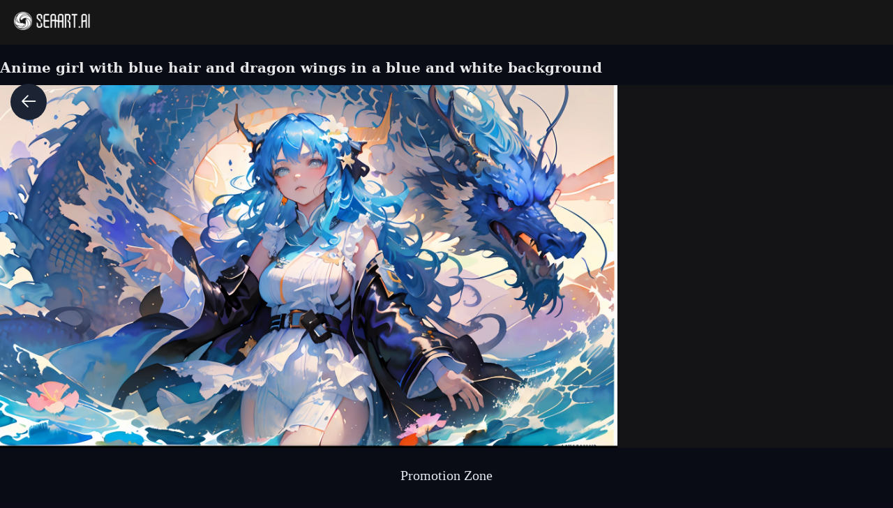

--- FILE ---
content_type: text/html; charset=utf-8
request_url: https://www.seaart.ai/explore/detail/cioll494msba414fgh5g
body_size: 40903
content:
<!doctype html>
<html data-n-head-ssr lang="en-US" data-n-head="%7B%22lang%22:%7B%22ssr%22:%22en-US%22%7D%7D">
  <head >
    <meta data-n-head="ssr" charset="utf-8"><meta data-n-head="ssr" name="viewport" content="width=device-width, initial-scale=1"><meta data-n-head="ssr" name="format-detection" content="telephone=no"><meta data-n-head="ssr" data-hid="yandex-verification" name="yandex-verification" content="9e7cacac1fde7bf3"><meta data-n-head="ssr" data-hid="charset" charset="utf-8"><meta data-n-head="ssr" data-hid="mobile-web-app-capable" name="mobile-web-app-capable" content="yes"><meta data-n-head="ssr" data-hid="apple-mobile-web-app-title" name="apple-mobile-web-app-title" content="SeaArt AI"><meta data-n-head="ssr" data-hid="theme-color" name="theme-color" content="#000000"><meta data-n-head="ssr" data-hid="og:image:width" name="og:image:width" property="og:image:width" content="48"><meta data-n-head="ssr" data-hid="og:image:height" name="og:image:height" property="og:image:height" content="48"><meta data-n-head="ssr" data-hid="og:image:type" name="og:image:type" property="og:image:type" content="image/webp"><meta data-n-head="ssr" data-hid="google-site-verification" name="google-site-verification" content="Y5FblrFrB7sAFyw1h4gM3T8QsV-R6HvMcZC8_osNeMA"><meta data-n-head="ssr" data-hid="og:type" name="og:type" content="website"><meta data-n-head="ssr" data-hid="i18n-og" property="og:locale" content="en_US"><meta data-n-head="ssr" data-hid="i18n-og-alt-zh-CN" property="og:locale:alternate" content="zh_CN"><meta data-n-head="ssr" data-hid="i18n-og-alt-zh-TW" property="og:locale:alternate" content="zh_TW"><meta data-n-head="ssr" data-hid="i18n-og-alt-ar-SY" property="og:locale:alternate" content="ar_SY"><meta data-n-head="ssr" data-hid="i18n-og-alt-ja-JP" property="og:locale:alternate" content="ja_JP"><meta data-n-head="ssr" data-hid="i18n-og-alt-ko-KR" property="og:locale:alternate" content="ko_KR"><meta data-n-head="ssr" data-hid="i18n-og-alt-de-DE" property="og:locale:alternate" content="de_DE"><meta data-n-head="ssr" data-hid="i18n-og-alt-fr-FR" property="og:locale:alternate" content="fr_FR"><meta data-n-head="ssr" data-hid="i18n-og-alt-ru-RU" property="og:locale:alternate" content="ru_RU"><meta data-n-head="ssr" data-hid="i18n-og-alt-es-ES" property="og:locale:alternate" content="es_ES"><meta data-n-head="ssr" data-hid="i18n-og-alt-pt-PT" property="og:locale:alternate" content="pt_PT"><meta data-n-head="ssr" data-hid="i18n-og-alt-th-TH" property="og:locale:alternate" content="th_TH"><meta data-n-head="ssr" data-hid="i18n-og-alt-id-ID" property="og:locale:alternate" content="id_ID"><meta data-n-head="ssr" data-hid="i18n-og-alt-it-IT" property="og:locale:alternate" content="it_IT"><meta data-n-head="ssr" data-hid="i18n-og-alt-vi-VN" property="og:locale:alternate" content="vi_VN"><meta data-n-head="ssr" data-hid="i18n-og-alt-tr-TR" property="og:locale:alternate" content="tr_TR"><meta data-n-head="ssr" data-hid="description" name="description" content="(masterpiece, top quality, best quality,1girl, long hair, (glowing:1.15), (team:1.1), (flowers:1.15), (monarch:1.05),Long coat,surrounded by huge Chinese dragons,dragon open mouse,1girl,solo,light_blue_hair,liquid hair, long hair,floating hair, standing,sundress, liquid clothes, water,waves, tsunami,tide,sea,water dress,fantasy, high contrast,explosions, over exposure, purple and red tone impression , abstract, ((watercolor painting by John Berkey and Jeremy Mann )) brush strokes, negative space,,"><meta data-n-head="ssr" data-hid="keywords" name="keywords" content="anime,portrait,fantasy,characterV2,animeV2"><meta data-n-head="ssr" data-hid="og:title" property="og:title" content="Anime girl with blue hair and dragon wings in a blue and white background"><meta data-n-head="ssr" data-hid="og:description" property="og:description" content="(masterpiece, top quality, best quality,1girl, long hair, (glowing:1.15), (team:1.1), (flowers:1.15), (monarch:1.05),Long coat,surrounded by huge Chinese dragons,dragon open mouse,1girl,solo,light_blue_hair,liquid hair, long hair,floating hair, standing,sundress, liquid clothes, water,waves, tsunami,tide,sea,water dress,fantasy, high contrast,explosions, over exposure, purple and red tone impression , abstract, ((watercolor painting by John Berkey and Jeremy Mann )) brush strokes, negative space,, #SeaArt #AIart #AIイラスト #stablediffusion"><meta data-n-head="ssr" data-hid="og:image" name="og:image" content="https://image.cdn2.seaart.me/2023-07-14/45032501690437/6317e4d5dde1518654c5d47a1290d2263095bfc5_high.webp"><meta data-n-head="ssr" data-hid="og:site_name" property="og:site_name" content="https://www.seaart.ai"><meta data-n-head="ssr" data-hid="og:url" property="og:url" content="https://www.seaart.ai/explore/detail/cioll494msba414fgh5g?source=share_link"><meta data-n-head="ssr" name="twitter:url" content="https://www.seaart.ai/explore/detail/cioll494msba414fgh5g?source=share_link"><meta data-n-head="ssr" data-hid="twitter:image" name="twitter:image" content="https://image.cdn2.seaart.me/2023-07-14/45032501690437/6317e4d5dde1518654c5d47a1290d2263095bfc5_high.webp"><meta data-n-head="ssr" property="twitter:image" content="https://image.cdn2.seaart.me/2023-07-14/45032501690437/6317e4d5dde1518654c5d47a1290d2263095bfc5_high.webp"><meta data-n-head="ssr" name="twitter:title" content="Anime girl with blue hair and dragon wings in a blue and white background"><meta data-n-head="ssr" name="twitter:description" content="(masterpiece, top quality, best quality,1girl, long hair, (glowing:1.15), (team:1.1), (flowers:1.15), (monarch:1.05),Long coat,surrounded by huge Chinese dragons,dragon open mouse,1girl,solo,light_blue_hair,liquid hair, long hair,floating hair, standing,sundress, liquid clothes, water,waves, tsunami,tide,sea,water dress,fantasy, high contrast,explosions, over exposure, purple and red tone impression , abstract, ((watercolor painting by John Berkey and Jeremy Mann )) brush strokes, negative space,,"><meta data-n-head="ssr" name="twitter:site" content="@SeaArt_Ai"><meta data-n-head="ssr" name="twitter:creator" content="Alpha"><meta data-n-head="ssr" name="twitter:card" content="summary_large_image"><title>Anime girl with blue hair and dragon wings in a blue and white background - SeaArt AI</title><base href="/"><link data-n-head="ssr" rel="icon" type="image/x-icon" href="/favicon.ico"><link data-n-head="ssr" rel="apple-touch-icon" href="/apple-touch-icon.png"><link data-n-head="ssr" rel="apple-touch-icon-precomposed" href="/apple-touch-icon-precomposed.png"><link data-n-head="ssr" rel="preconnect" href="https://cdn1.resource-static-cdn.seaart.me"><link data-n-head="ssr" rel="dns-prefetch" href="https://cdn1.resource-static-cdn.seaart.me"><link data-n-head="ssr" data-hid="shortcut-icon" rel="shortcut icon" href="https://image.cdn2.seaart.ai/icon/logo144new.webp"><link data-n-head="ssr" data-hid="apple-touch-icon" rel="apple-touch-icon" href="https://image.cdn2.seaart.ai/icon/logo48new.webp" sizes="48x48"><link data-n-head="ssr" rel="manifest" href="https://cdn1.resource-static-cdn.seaart.me/web/prod/manifest.3080c111.json" data-hid="manifest"><link data-n-head="ssr" data-hid="i18n-alt-en" rel="alternate" href="https://www.seaart.ai/explore/detail/cioll494msba414fgh5g" hreflang="en"><link data-n-head="ssr" data-hid="i18n-alt-en-US" rel="alternate" href="https://www.seaart.ai/explore/detail/cioll494msba414fgh5g" hreflang="en-US"><link data-n-head="ssr" data-hid="i18n-alt-zh" rel="alternate" href="https://www.seaart.ai/zhCN/explore/detail/cioll494msba414fgh5g" hreflang="zh"><link data-n-head="ssr" data-hid="i18n-alt-zh-CN" rel="alternate" href="https://www.seaart.ai/zhCN/explore/detail/cioll494msba414fgh5g" hreflang="zh-CN"><link data-n-head="ssr" data-hid="i18n-alt-zh-TW" rel="alternate" href="https://www.seaart.ai/zhTW/explore/detail/cioll494msba414fgh5g" hreflang="zh-TW"><link data-n-head="ssr" data-hid="i18n-alt-ar" rel="alternate" href="https://www.seaart.ai/ar/explore/detail/cioll494msba414fgh5g" hreflang="ar"><link data-n-head="ssr" data-hid="i18n-alt-ar-SY" rel="alternate" href="https://www.seaart.ai/ar/explore/detail/cioll494msba414fgh5g" hreflang="ar-SY"><link data-n-head="ssr" data-hid="i18n-alt-ja" rel="alternate" href="https://www.seaart.ai/ja/explore/detail/cioll494msba414fgh5g" hreflang="ja"><link data-n-head="ssr" data-hid="i18n-alt-ja-JP" rel="alternate" href="https://www.seaart.ai/ja/explore/detail/cioll494msba414fgh5g" hreflang="ja-JP"><link data-n-head="ssr" data-hid="i18n-alt-ko" rel="alternate" href="https://www.seaart.ai/ko/explore/detail/cioll494msba414fgh5g" hreflang="ko"><link data-n-head="ssr" data-hid="i18n-alt-ko-KR" rel="alternate" href="https://www.seaart.ai/ko/explore/detail/cioll494msba414fgh5g" hreflang="ko-KR"><link data-n-head="ssr" data-hid="i18n-alt-de" rel="alternate" href="https://www.seaart.ai/de/explore/detail/cioll494msba414fgh5g" hreflang="de"><link data-n-head="ssr" data-hid="i18n-alt-de-DE" rel="alternate" href="https://www.seaart.ai/de/explore/detail/cioll494msba414fgh5g" hreflang="de-DE"><link data-n-head="ssr" data-hid="i18n-alt-fr" rel="alternate" href="https://www.seaart.ai/fr/explore/detail/cioll494msba414fgh5g" hreflang="fr"><link data-n-head="ssr" data-hid="i18n-alt-fr-FR" rel="alternate" href="https://www.seaart.ai/fr/explore/detail/cioll494msba414fgh5g" hreflang="fr-FR"><link data-n-head="ssr" data-hid="i18n-alt-ru" rel="alternate" href="https://www.seaart.ai/ru/explore/detail/cioll494msba414fgh5g" hreflang="ru"><link data-n-head="ssr" data-hid="i18n-alt-ru-RU" rel="alternate" href="https://www.seaart.ai/ru/explore/detail/cioll494msba414fgh5g" hreflang="ru-RU"><link data-n-head="ssr" data-hid="i18n-alt-es" rel="alternate" href="https://www.seaart.ai/es/explore/detail/cioll494msba414fgh5g" hreflang="es"><link data-n-head="ssr" data-hid="i18n-alt-es-ES" rel="alternate" href="https://www.seaart.ai/es/explore/detail/cioll494msba414fgh5g" hreflang="es-ES"><link data-n-head="ssr" data-hid="i18n-alt-pt" rel="alternate" href="https://www.seaart.ai/pt/explore/detail/cioll494msba414fgh5g" hreflang="pt"><link data-n-head="ssr" data-hid="i18n-alt-pt-PT" rel="alternate" href="https://www.seaart.ai/pt/explore/detail/cioll494msba414fgh5g" hreflang="pt-PT"><link data-n-head="ssr" data-hid="i18n-alt-th" rel="alternate" href="https://www.seaart.ai/th/explore/detail/cioll494msba414fgh5g" hreflang="th"><link data-n-head="ssr" data-hid="i18n-alt-th-TH" rel="alternate" href="https://www.seaart.ai/th/explore/detail/cioll494msba414fgh5g" hreflang="th-TH"><link data-n-head="ssr" data-hid="i18n-alt-id" rel="alternate" href="https://www.seaart.ai/indo/explore/detail/cioll494msba414fgh5g" hreflang="id"><link data-n-head="ssr" data-hid="i18n-alt-id-ID" rel="alternate" href="https://www.seaart.ai/indo/explore/detail/cioll494msba414fgh5g" hreflang="id-ID"><link data-n-head="ssr" data-hid="i18n-alt-it" rel="alternate" href="https://www.seaart.ai/it/explore/detail/cioll494msba414fgh5g" hreflang="it"><link data-n-head="ssr" data-hid="i18n-alt-it-IT" rel="alternate" href="https://www.seaart.ai/it/explore/detail/cioll494msba414fgh5g" hreflang="it-IT"><link data-n-head="ssr" data-hid="i18n-alt-vi" rel="alternate" href="https://www.seaart.ai/vi/explore/detail/cioll494msba414fgh5g" hreflang="vi"><link data-n-head="ssr" data-hid="i18n-alt-vi-VN" rel="alternate" href="https://www.seaart.ai/vi/explore/detail/cioll494msba414fgh5g" hreflang="vi-VN"><link data-n-head="ssr" data-hid="i18n-alt-tr" rel="alternate" href="https://www.seaart.ai/tr/explore/detail/cioll494msba414fgh5g" hreflang="tr"><link data-n-head="ssr" data-hid="i18n-alt-tr-TR" rel="alternate" href="https://www.seaart.ai/tr/explore/detail/cioll494msba414fgh5g" hreflang="tr-TR"><link data-n-head="ssr" data-hid="i18n-xd" rel="alternate" href="https://www.seaart.ai/explore/detail/cioll494msba414fgh5g" hreflang="x-default"><link data-n-head="ssr" data-hid="i18n-can" rel="canonical" href="https://www.seaart.ai/explore/detail/cioll494msba414fgh5g"><link data-n-head="ssr" rel="canonical" href="https://www.seaart.ai/explore/detail/cioll494msba414fgh5g?source=share_link"><script data-n-head="ssr">
      (function(w,d,s,l,i){w[l]=w[l]||[];w[l].push({'gtm.start':
      new Date().getTime(),event:'gtm.js'});var f=d.getElementsByTagName(s)[0],
      j=d.createElement(s),dl=l!='dataLayer'?'&l='+l:'';j.async=true;j.src=
      'https://www.googletagmanager.com/gtm.js?id='+i+dl;f.parentNode.insertBefore(j,f);
      })(window,document,'script','dataLayer','GTM-TVBKQXD2');
    </script><script data-n-head="ssr" type="application/ld+json">{"@context":"https://schema.org","@type":"ImageObject","contentUrl":"https://image.cdn2.seaart.me/2023-07-14/45032501690437/6317e4d5dde1518654c5d47a1290d2263095bfc5_high.webp","creator":{"name":"Alpha","@type":"Person"},"creditText":"Alpha","copyrightNotice":"Alpha","license":"https://image6.cdn.seaart.me/20230808/9598893d-2207-4b30-9036-bf5b026232bf.html","acquireLicensePage":"https://image6.cdn.seaart.me/20230808/9598893d-2207-4b30-9036-bf5b026232bf.html"}</script><link rel="stylesheet" href="https://cdn1.resource-static-cdn.seaart.me/web/prod/css/29516a8.css"><link rel="stylesheet" href="https://cdn1.resource-static-cdn.seaart.me/web/prod/css/22366e9.css"><link rel="stylesheet" href="https://cdn1.resource-static-cdn.seaart.me/web/prod/css/87e99d9.css"><link rel="stylesheet" href="https://cdn1.resource-static-cdn.seaart.me/web/prod/css/06bf8db.css"><link rel="stylesheet" href="https://cdn1.resource-static-cdn.seaart.me/web/prod/css/c8be847.css"><link rel="stylesheet" href="https://cdn1.resource-static-cdn.seaart.me/web/prod/css/bc98a65.css"><link rel="stylesheet" href="https://cdn1.resource-static-cdn.seaart.me/web/prod/css/7d1daa6.css"><link rel="stylesheet" href="https://cdn1.resource-static-cdn.seaart.me/web/prod/css/0ee113c.css"><link rel="stylesheet" href="https://cdn1.resource-static-cdn.seaart.me/web/prod/css/1de5b1d.css"><link rel="stylesheet" href="https://cdn1.resource-static-cdn.seaart.me/web/prod/css/c88a227.css"><link rel="stylesheet" href="https://cdn1.resource-static-cdn.seaart.me/web/prod/css/b660998.css"><link rel="stylesheet" href="https://cdn1.resource-static-cdn.seaart.me/web/prod/css/0e12cb2.css"><link rel="stylesheet" href="https://cdn1.resource-static-cdn.seaart.me/web/prod/css/4fd6010.css"><link rel="stylesheet" href="https://cdn1.resource-static-cdn.seaart.me/web/prod/css/59e28f9.css"><link rel="stylesheet" href="https://cdn1.resource-static-cdn.seaart.me/web/prod/css/dfed4b3.css"><link rel="stylesheet" href="https://cdn1.resource-static-cdn.seaart.me/web/prod/css/b731ab4.css"><link rel="stylesheet" href="https://cdn1.resource-static-cdn.seaart.me/web/prod/css/91b478e.css"><link rel="stylesheet" href="https://cdn1.resource-static-cdn.seaart.me/web/prod/css/1c52fe4.css"><link rel="stylesheet" href="https://cdn1.resource-static-cdn.seaart.me/web/prod/css/d1d6d86.css"><link rel="stylesheet" href="https://cdn1.resource-static-cdn.seaart.me/web/prod/css/03b6722.css"><link rel="stylesheet" href="https://cdn1.resource-static-cdn.seaart.me/web/prod/css/046a016.css"><link rel="stylesheet" href="https://cdn1.resource-static-cdn.seaart.me/web/prod/css/9340c17.css"><link rel="stylesheet" href="https://cdn1.resource-static-cdn.seaart.me/web/prod/css/5df1476.css"><link rel="stylesheet" href="https://cdn1.resource-static-cdn.seaart.me/web/prod/css/8a6abe8.css"><link rel="stylesheet" href="https://cdn1.resource-static-cdn.seaart.me/web/prod/css/f881ea6.css"><link rel="stylesheet" href="https://cdn1.resource-static-cdn.seaart.me/web/prod/css/6c4d0fe.css">
  </head>
  <body >
    <div data-server-rendered="true" id="__nuxt"><div id="__layout"><div id="app" data-v-62a8ee58><section class="el-container container-wraper is-vertical" data-v-62a8ee58><header data-group="page-header" class="el-header" style="height:62px;padding:0;top:0;position:fixed;z-index:101;" data-v-62a8ee58><!----> <div class="top-banner" style="display:none;" data-v-0348289a data-v-62a8ee58><a href="/mall?dotFrom=svip_banner" class="discount-banner-bg" data-v-0348289a><!----></a> <span aria-label="Close" class="close-btn" data-v-0348289a>×</span></div> <div class="top-menu" data-v-09483514 data-v-62a8ee58><div class="left-tabs" data-v-09483514><div data-hand class="menu-icon flex_c_m" style="display:none;" data-v-09483514><i class="iconfont icon-menu" data-v-09483514></i></div> <a href="/" data-text="" class="web-logo canary" data-v-09483514><img src="https://cdn1.resource-static-cdn.seaart.me/web/prod/img/home-nav-logo.5792026.png" alt="SeaArt AI" class="logo" data-v-09483514></a> <span class="company-name" style="display:none;" data-v-09483514>
      Enterprise Version
    </span> <div data-v-0b2ac170 data-v-09483514><div class="tabs-list-box flex" data-v-0b2ac170></div></div></div> <div class="middle-search-area" data-v-09483514><!----></div> <div class="right-icons" data-v-09483514><!----> <!----></div></div></header> <section class="el-container body-container" style="padding:62px 0 0 0px;" data-v-62a8ee58><div class="image-gallery" data-v-3c235322 data-v-62a8ee58><!----> <div class="mobile-back-to" data-v-3c235322><i class="el-icon-back" data-v-3c235322></i></div> <div class="imgpage-content flex" data-v-3c235322><div data-group="work-page-image-info" class="imgpage-inner" data-v-3c235322><div class="imgpage-image-hold w-full" data-v-6111696a data-v-3c235322><div class="imgpage-image-info-container m60" data-v-6111696a><h1 class="seo-title text-no-wrap" style="width:900px;" data-v-6111696a data-v-3c235322>
              Anime girl with blue hair and dragon wings in a blue and white background
            </h1>  <div class="imgpage-image flex" style="width:;" data-v-6111696a data-v-3c235322><div class="image-container flex" data-v-6111696a data-v-3c235322><img alt="(masterpiece, top quality, best quality,1girl, long hair, (glowing:1.15), (team:1.1), (flowers:1.15), (monarch:1.05),Long coat,surrounded by huge Chinese dragons,dragon open mouse,1girl,solo,light_blue_hair,liquid hair, long hair,floating hair, standing,sundress, liquid clothes, water,waves, tsunami,tide,sea,water dress,fantasy, high contrast,explosions, over exposure, purple and red tone impression , abstract, ((watercolor painting by John Berkey and Jeremy Mann )) brush strokes, negative space,," src="https://image.cdn2.seaart.me/2023-07-14/45032501690437/6317e4d5dde1518654c5d47a1290d2263095bfc5_high.webp" width="2048" height="1136" data-v-6111696a data-v-3c235322> <div class="tips-button-box tips-btn" data-v-75b2a6b2 data-v-3c235322><div class="btn-img" data-v-75b2a6b2><img src="https://image.cdn2.seaart.me/static/web/play_entrace_icon.png" alt="image" data-v-75b2a6b2></div> <div class="tips-text" style="display:none;" data-v-75b2a6b2></div></div></div> <div class="quick-operate-buttons" style="display:none;" data-v-6111696a data-v-3c235322><div class="button-container" data-v-6111696a data-v-3c235322><div class="single-picture-container" data-v-6111696a data-v-3c235322><!----><!----><!----><!----><!----><!----><!----><!----><!----><!----></div></div></div></div> <div class="imgpage-info" style="width:450px;padding:0 24px;" data-v-6111696a data-v-3c235322><div class="author flex" data-v-6a33d82b data-v-3c235322><div class="left flex" data-v-6a33d82b><div class="head" style="background-color:transparent;" data-v-6a33d82b><div class="base-avatar" style="width:40px;height:40px;" data-v-02dafc6a data-v-6a33d82b><div class="base-container" style="background-color:#516a8b;" data-v-02dafc6a><img loading="lazy" width="40" height="40" src="https://image.cdn2.seaart.me/temp-convert-webp/highwebp/static/avatar/20240114/c20a8a44-e847-4cea-a1ee-142f9c6b9be9_low.webp?format=webp&amp;quality=low&amp;maxsize=120,0" alt="avatar" class="base-image" data-v-02dafc6a> <div class="base-text" style="font-size:20px;display:none;" data-v-02dafc6a>
      A
    </div></div> <!----></div></div> <div class="name" data-v-6a33d82b><a href="/user/af8eb7a77359b6bfdc2de2831770489e" rel="nofollow" class="personal-info-a" data-v-6a33d82b>
        Alpha
      </a> </div> <button type="button" data-event="click_follow" data-id="af8eb7a77359b6bfdc2de2831770489e" class="el-button follow el-button--default" data-v-6a33d82b><!----><!----><span>
      Follow
    </span></button></div> <div class="right" data-v-6a33d82b><button class="right-btn button-try disabled" data-v-6a33d82b data-v-3c235322>
                Remix
              </button></div></div> <div class="cmt-comments" data-v-623b74f1 data-v-3c235322><!----> <div class="commMain" data-v-623b74f1><div class="create-info-container" data-v-623b74f1 data-v-3c235322><span class="create-info-item-title" data-v-623b74f1 data-v-3c235322>Generation Info</span> <span data-v-623b74f1 data-v-3c235322><span data-v-3c235322><div role="tooltip" id="el-popover-3132" aria-hidden="true" class="el-popover el-popper" style="width:320px;display:none;"><!----><div class="image-meta" data-v-3afa3092 data-v-3c235322><!----> <!----> <!----> <!----> <div class="btn-box" data-v-3afa3092><div class="btn" data-v-3afa3092>Remix</div></div></div> </div><span class="el-popover__reference-wrapper"><i class="iconfont icon-notification work-tips" data-v-3c235322></i></span></span></span> <!----></div> <div class="c-prompt-container" data-v-94a0c3bc data-v-3c235322><div class="prompt-container-title" data-v-94a0c3bc><span data-v-94a0c3bc>Prompts</span></div> <div class="prompt-container-content" data-v-94a0c3bc><span class="prompt-text" data-v-94a0c3bc><a href="/search/(masterpiece" data-search-keyword="(masterpiece" data-event="click_prompt_search" data-eventName="log_action_front_search" class="text-segment" data-v-94a0c3bc>
            (masterpiece
          </a><span data-v-94a0c3bc>,</span><a href="/search/ top quality" data-search-keyword=" top quality" data-event="click_prompt_search" data-eventName="log_action_front_search" class="text-segment" data-v-94a0c3bc>
             top quality
          </a><span data-v-94a0c3bc>,</span><a href="/search/ best quality" data-search-keyword=" best quality" data-event="click_prompt_search" data-eventName="log_action_front_search" class="text-segment" data-v-94a0c3bc>
             best quality
          </a><span data-v-94a0c3bc>,</span><a href="/search/1girl" data-search-keyword="1girl" data-event="click_prompt_search" data-eventName="log_action_front_search" class="text-segment" data-v-94a0c3bc>
            1girl
          </a><span data-v-94a0c3bc>,</span><a href="/search/ long hair" data-search-keyword=" long hair" data-event="click_prompt_search" data-eventName="log_action_front_search" class="text-segment" data-v-94a0c3bc>
             long hair
          </a><span data-v-94a0c3bc>,</span><a href="/search/ (glowing:1" data-search-keyword=" (glowing:1" data-event="click_prompt_search" data-eventName="log_action_front_search" class="text-segment" data-v-94a0c3bc>
             (glowing:1
          </a><span data-v-94a0c3bc>.</span><a href="/search/15)" data-search-keyword="15)" data-event="click_prompt_search" data-eventName="log_action_front_search" class="text-segment" data-v-94a0c3bc>
            15)
          </a><span data-v-94a0c3bc>,</span><a href="/search/ (team:1" data-search-keyword=" (team:1" data-event="click_prompt_search" data-eventName="log_action_front_search" class="text-segment" data-v-94a0c3bc>
             (team:1
          </a><span data-v-94a0c3bc>.</span><a href="/search/1)" data-search-keyword="1)" data-event="click_prompt_search" data-eventName="log_action_front_search" class="text-segment" data-v-94a0c3bc>
            1)
          </a><span data-v-94a0c3bc>,</span><a href="/search/ (flowers:1" data-search-keyword=" (flowers:1" data-event="click_prompt_search" data-eventName="log_action_front_search" class="text-segment" data-v-94a0c3bc>
             (flowers:1
          </a><span data-v-94a0c3bc>.</span><a href="/search/15)" data-search-keyword="15)" data-event="click_prompt_search" data-eventName="log_action_front_search" class="text-segment" data-v-94a0c3bc>
            15)
          </a><span data-v-94a0c3bc>,</span><a href="/search/ (monarch:1" data-search-keyword=" (monarch:1" data-event="click_prompt_search" data-eventName="log_action_front_search" class="text-segment" data-v-94a0c3bc>
             (monarch:1
          </a><span data-v-94a0c3bc>.</span><a href="/search/05)" data-search-keyword="05)" data-event="click_prompt_search" data-eventName="log_action_front_search" class="text-segment" data-v-94a0c3bc>
            05)
          </a><span data-v-94a0c3bc>,</span><a href="/search/Long coat" data-search-keyword="Long coat" data-event="click_prompt_search" data-eventName="log_action_front_search" class="text-segment" data-v-94a0c3bc>
            Long coat
          </a><span data-v-94a0c3bc>,</span><a href="/search/surrounded by huge Chinese dragons" data-search-keyword="surrounded by huge Chinese dragons" data-event="click_prompt_search" data-eventName="log_action_front_search" class="text-segment" data-v-94a0c3bc>
            surrounded by huge Chinese dragons
          </a><span data-v-94a0c3bc>,</span><a href="/search/dragon open mouse" data-search-keyword="dragon open mouse" data-event="click_prompt_search" data-eventName="log_action_front_search" class="text-segment" data-v-94a0c3bc>
            dragon open mouse
          </a><span data-v-94a0c3bc>,</span><a href="/search/1girl" data-search-keyword="1girl" data-event="click_prompt_search" data-eventName="log_action_front_search" class="text-segment" data-v-94a0c3bc>
            1girl
          </a><span data-v-94a0c3bc>,</span><a href="/search/solo" data-search-keyword="solo" data-event="click_prompt_search" data-eventName="log_action_front_search" class="text-segment" data-v-94a0c3bc>
            solo
          </a><span data-v-94a0c3bc>,</span><a href="/search/light_blue_hair" data-search-keyword="light_blue_hair" data-event="click_prompt_search" data-eventName="log_action_front_search" class="text-segment" data-v-94a0c3bc>
            light_blue_hair
          </a><span data-v-94a0c3bc>,</span><a href="/search/liquid hair" data-search-keyword="liquid hair" data-event="click_prompt_search" data-eventName="log_action_front_search" class="text-segment" data-v-94a0c3bc>
            liquid hair
          </a><span data-v-94a0c3bc>,</span><a href="/search/ long hair" data-search-keyword=" long hair" data-event="click_prompt_search" data-eventName="log_action_front_search" class="text-segment" data-v-94a0c3bc>
             long hair
          </a><span data-v-94a0c3bc>,</span><a href="/search/floating hair" data-search-keyword="floating hair" data-event="click_prompt_search" data-eventName="log_action_front_search" class="text-segment" data-v-94a0c3bc>
            floating hair
          </a><span data-v-94a0c3bc>,</span><a href="/search/ standing" data-search-keyword=" standing" data-event="click_prompt_search" data-eventName="log_action_front_search" class="text-segment" data-v-94a0c3bc>
             standing
          </a><span data-v-94a0c3bc>,</span><a href="/search/sundress" data-search-keyword="sundress" data-event="click_prompt_search" data-eventName="log_action_front_search" class="text-segment" data-v-94a0c3bc>
            sundress
          </a><span data-v-94a0c3bc>,</span><a href="/search/ liquid clothes" data-search-keyword=" liquid clothes" data-event="click_prompt_search" data-eventName="log_action_front_search" class="text-segment" data-v-94a0c3bc>
             liquid clothes
          </a><span data-v-94a0c3bc>,</span><a href="/search/ water" data-search-keyword=" water" data-event="click_prompt_search" data-eventName="log_action_front_search" class="text-segment" data-v-94a0c3bc>
             water
          </a><span data-v-94a0c3bc>,</span><a href="/search/waves" data-search-keyword="waves" data-event="click_prompt_search" data-eventName="log_action_front_search" class="text-segment" data-v-94a0c3bc>
            waves
          </a><span data-v-94a0c3bc>,</span><a href="/search/ tsunami" data-search-keyword=" tsunami" data-event="click_prompt_search" data-eventName="log_action_front_search" class="text-segment" data-v-94a0c3bc>
             tsunami
          </a><span data-v-94a0c3bc>,</span><a href="/search/tide" data-search-keyword="tide" data-event="click_prompt_search" data-eventName="log_action_front_search" class="text-segment" data-v-94a0c3bc>
            tide
          </a><span data-v-94a0c3bc>,</span><a href="/search/sea" data-search-keyword="sea" data-event="click_prompt_search" data-eventName="log_action_front_search" class="text-segment" data-v-94a0c3bc>
            sea
          </a><span data-v-94a0c3bc>,</span><a href="/search/water dress" data-search-keyword="water dress" data-event="click_prompt_search" data-eventName="log_action_front_search" class="text-segment" data-v-94a0c3bc>
            water dress
          </a><span data-v-94a0c3bc>,</span><a href="/search/fantasy" data-search-keyword="fantasy" data-event="click_prompt_search" data-eventName="log_action_front_search" class="text-segment" data-v-94a0c3bc>
            fantasy
          </a><span data-v-94a0c3bc>,</span><a href="/search/ high contrast" data-search-keyword=" high contrast" data-event="click_prompt_search" data-eventName="log_action_front_search" class="text-segment" data-v-94a0c3bc>
             high contrast
          </a><span data-v-94a0c3bc>,</span><a href="/search/explosions" data-search-keyword="explosions" data-event="click_prompt_search" data-eventName="log_action_front_search" class="text-segment" data-v-94a0c3bc>
            explosions
          </a><span data-v-94a0c3bc>,</span><a href="/search/ over exposure" data-search-keyword=" over exposure" data-event="click_prompt_search" data-eventName="log_action_front_search" class="text-segment" data-v-94a0c3bc>
             over exposure
          </a><span data-v-94a0c3bc>,</span><a href="/search/ purple and red tone impression " data-search-keyword=" purple and red tone impression " data-event="click_prompt_search" data-eventName="log_action_front_search" class="text-segment" data-v-94a0c3bc>
             purple and red tone impression 
          </a><span data-v-94a0c3bc>,</span><a href="/search/ abstract" data-search-keyword=" abstract" data-event="click_prompt_search" data-eventName="log_action_front_search" class="text-segment" data-v-94a0c3bc>
             abstract
          </a><span data-v-94a0c3bc>,</span><a href="/search/ ((watercolor painting by John Berkey and Jeremy Mann )) brush strokes" data-search-keyword=" ((watercolor painting by John Berkey and Jeremy Mann )) brush strokes" data-event="click_prompt_search" data-eventName="log_action_front_search" class="text-segment" data-v-94a0c3bc>
             ((watercolor painting by John Berkey and Jeremy Mann )) brush strokes
          </a><span data-v-94a0c3bc>,</span><a href="/search/ negative space" data-search-keyword=" negative space" data-event="click_prompt_search" data-eventName="log_action_front_search" class="text-segment" data-v-94a0c3bc>
             negative space
          </a><span data-v-94a0c3bc>,</span><span data-v-94a0c3bc>,</span> <span class="prompt-actions-inline" data-v-94a0c3bc><span class="prompt-action-btn-inline" data-v-94a0c3bc><i class="iconfont icon-copy" data-v-94a0c3bc></i></span> <span class="prompt-action-btn-inline" data-v-94a0c3bc><i class="iconfont icon-translate1" data-v-94a0c3bc></i></span></span></span></div></div> <!----> <div class="model-info" data-v-623b74f1 data-v-3c235322><div class="meta-content flex flex-col el-row el-row--flex" data-v-3c235322><div class="info flex" data-v-3c235322><span class="item" data-v-3c235322><div class="name" data-v-3c235322>Size</div> <div class="value" data-v-3c235322>
                          2048X1136
                        </div></span> <span class="item" data-v-3c235322><div class="name" data-v-3c235322>Date</div> <div class="value" data-v-3c235322>Jul 14, 2023</div></span> <span class="item" data-v-3c235322><div class="name" data-v-3c235322>Mode</div> <div class="value" data-v-3c235322>
                          SeaArt 2.0
                        </div></span> <span class="item" data-v-3c235322><div class="name" data-v-3c235322>Type</div> <div class="value" data-v-3c235322>
                          upscale
                        </div></span></div></div> <div class="model-seo-name" data-v-623b74f1 data-v-3c235322>
                    Checkpoint &amp; LoRA
                  </div> <div class="models flex flex-wrap" data-v-623b74f1 data-v-3c235322><a href="/models/detail/1d8021732370d86f237269ab51eea5b5" class="model-item flex items-center" data-v-623b74f1 data-v-3c235322><img src="https://cdn1.resource-static-cdn.seaart.me/web/prod/img/nsfw_lang.0ab0aaa.webp" alt="" class="model-cover" data-v-623b74f1 data-v-3c235322> <div class="model-cont flex flex-col" data-v-623b74f1 data-v-3c235322><div class="model-type" data-v-623b74f1 data-v-3c235322><span data-v-623b74f1 data-v-3c235322>Checkpoint</span></div> <div class="model-name text-no-wrap-2" data-v-623b74f1 data-v-3c235322>Alpha_Anime_2.5D</div></div></a><a href="/models/detail/d4c6c54171380487e4218efe68e4ac0b" class="model-item flex items-center" data-v-623b74f1 data-v-3c235322><img src="https://image.cdn2.seaart.me/temp-convert-webp/highwebp/static/images/20230402/c113bc15b7988084802e9f4cf9da5e30_low.webp" alt="concept Loong(china dragon\eastern dragon)中国龙" class="model-cover" data-v-623b74f1 data-v-3c235322> <div class="model-cont flex flex-col" data-v-623b74f1 data-v-3c235322><div class="model-type" data-v-623b74f1 data-v-3c235322><span class="isLora" data-v-623b74f1 data-v-3c235322>LORA</span></div> <div class="model-name text-no-wrap-2" data-v-623b74f1 data-v-3c235322>concept Loong(china dragon\eastern dragon)中国龙</div></div></a></div> <!----> <!----> <!----></div> <!----> <!----> <div class="commCnt" data-v-623b74f1><div class="commNum" data-v-623b74f1>
        0 comment
      </div> </div></div> <div class="commInput" data-v-623b74f1><div class="commFunBar" data-v-623b74f1><div class="funBarBnt" data-v-623b74f1><div data-event="waterfall-like" data-id="cioll494msba414fgh5g" data-info="{&quot;isLiked&quot;:true}" class="commFunNum" style="display:;" data-v-623b74f1><i class="iconfont icon-like" data-v-623b74f1></i> <span data-v-623b74f1>15</span></div> <div data-v-623b74f1><!----></div> <div class="commFunNum" data-v-623b74f1><i class="iconfont icon-work-show" data-v-623b74f1></i> <span data-v-623b74f1>6</span></div> <div class="commFunNum" data-v-623b74f1><i class="el-icon-chat-dot-round" data-v-623b74f1></i> <span data-v-623b74f1>0</span></div></div> <div class="commFunBarRight flex" data-v-623b74f1><div class="commFunNum" data-v-623b74f1 data-v-3c235322><span data-v-3c235322><div role="tooltip" id="el-popover-8791" aria-hidden="true" class="el-popover el-popper my-popover" style="width:100px;display:none;"><!----><div class="pop-btns flex" data-v-3c235322><div data-event="not_interest" data-id="cioll494msba414fgh5g" data-type="1" data-desc="不感兴趣按钮点击" data-v-0bdc1f7d data-v-3c235322><button data-v-0bdc1f7d data-v-3c235322>
                          Not Interested
                        </button></div> <div data-event="click_report" data-id="cioll494msba414fgh5g" data-type="1" data-desc="举报按钮点击" data-v-7ca32040 data-v-3c235322><button data-v-7ca32040 data-v-3c235322>
                          Report
                        </button> <div class="el-dialog__wrapper" style="display:none;" data-v-8869d288 data-v-7ca32040><div role="dialog" aria-modal="true" aria-label="dialog" class="el-dialog hy-report-modal-box" style="margin-top:15vh;width:690px;"><div class="el-dialog__header"><span class="el-dialog__title"></span><!----></div><!----><!----></div></div></div> <button data-event="activeImg?.primary == 1 ? 'click_hide' : 'click_show'" data-id="cioll494msba414fgh5g" style="display:none;" data-v-3c235322>
                        Private
                      </button> <button data-event="click_appeal" data-id="cioll494msba414fgh5g" style="display:none;" data-v-3c235322>
                        Appeal
                      </button> <button data-event="click_delete" data-id="cioll494msba414fgh5g" style="display:none;" data-v-3c235322>
                        Delete
                      </button></div> </div><span class="el-popover__reference-wrapper"><button style="color:#ffffff;" data-v-3c235322><i class="iconfont icon-more" data-v-3c235322></i></button></span></span></div> <button data-event="click_share" data-id="cioll494msba414fgh5g" class="commFunNum" data-v-623b74f1 data-v-3c235322><i class="iconfont icon-share-icon" data-v-623b74f1 data-v-3c235322></i></button> <button class="commFunNum" data-v-623b74f1 data-v-3c235322><i class="iconfont icon-icon-Download" data-v-623b74f1 data-v-3c235322></i></button></div></div> <div class="input-box-container" data-v-623b74f1><div class="inputBox" data-v-623b74f1><textarea maxlength="400" placeholder="Add Comment" rows="1" data-v-623b74f1></textarea> <div class="input-actions" data-v-623b74f1><div class="char-count" data-v-623b74f1>0/400</div> <div class="icon-btn" data-v-623b74f1><i class="iconfont icon-emoji" style="font-size:22px;color:#646466;" data-v-623b74f1></i> <i class="iconfont icon-jianpan" style="font-size:22px;color:#646466;display:none;" data-v-623b74f1></i></div> <div class="icon-btn" data-v-623b74f1><i class="iconfont icon-picture" style="font-size:22px;color:#646466;" data-v-623b74f1></i></div> <div class="icon-btn" data-v-623b74f1><i class="iconfont icon-Comment_send" style="font-size:22px;color:#646466;" data-v-623b74f1></i></div></div></div> <div class="image-preview" style="display:none;" data-v-f010f36c data-v-623b74f1></div></div></div> <div id="reverseLoadDiv" data-v-623b74f1></div> <span class="popover-editor" style="display:none;" data-v-623b74f1><div role="tooltip" id="el-popover-1100" aria-hidden="true" class="el-popover el-popper" style="width:undefinedpx;display:none;"><!----><div class="editor-emoji-panel-section" style="display:none;" data-v-623b74f1><div data-v-623b74f1> <!----></div></div></div><span class="el-popover__reference-wrapper"></span></span> <div data-v-2a2fd426 data-v-623b74f1><!----> <div class="el-dialog__wrapper" style="display:none;" data-v-06647cf1 data-v-2a2fd426><div role="dialog" aria-modal="true" aria-label="dialog" class="el-dialog link-upload-modal-box custom-dialog" style="margin-top:15vh;width:407px;"><div class="el-dialog__header"><span class="el-dialog__title"></span><button type="button" aria-label="Close" class="el-dialog__headerbtn"><i class="el-dialog__close el-icon el-icon-close"></i></button></div><!----><!----></div></div></div> <!----> <div class="el-dialog__wrapper" style="display:none;" data-v-8869d288 data-v-623b74f1><div role="dialog" aria-modal="true" aria-label="dialog" class="el-dialog hy-report-modal-box" style="margin-top:15vh;width:690px;"><div class="el-dialog__header"><span class="el-dialog__title"></span><!----></div><!----><!----></div></div></div></div></div></div> <div class="imgpage-related" data-v-3c235322><h2 class="title-div" data-v-3c235322><span class="title" data-v-3c235322>Promotion Zone</span></h2> <div style="min-height:244px;" data-v-bc6bc42a data-v-3c235322><div class="swipeab-leList" style="margin-top:0px;height:initial;" data-v-6d09f2a7 data-v-bc6bc42a><div class="swipeab-icon-box swipeab-icon-box-left" style="width:40px;display:none;" data-v-6d09f2a7><div class="icon-bnt" style="width:40px;height:40px;margin-top:0;" data-v-6d09f2a7><i class="el-icon-arrow-left" data-v-6d09f2a7></i></div></div> <div class="scroll-area" data-v-6d09f2a7><div class="content" data-v-6d09f2a7><div class="list" style="align-items:flex-start;gap:16px;padding-top:8px;padding-bottom:8px;" data-v-6d09f2a7><div style="width:182px;height:100%;" data-v-64dee974 data-v-bc6bc42a><a href="" target="_blank" log-exposure="{&quot;type&quot;:13,&quot;id&quot;:&quot;conh9jde878c73a76k70&quot;,&quot;pt&quot;:&quot;&quot;,&quot;position&quot;:&quot;&quot;,&quot;index&quot;:0}" class="base-card-box gl-exposure-node" data-v-64dee974><div class="hy-colorful-border-maxbox" style="height:100%;" data-v-71dbff78 data-v-64dee974><!----> <!----> <!----> <div data-nsfw="0" data-event="module-box-click" data-desc="瀑布流卡片主体内容点击" data-id="conh9jde878c73a76k70" data-type="13" data-index="0" data-position="" data-info="{}" class="content-box" style="height:244px;border-radius:undefinedpx;" data-v-71dbff78 data-v-64dee974><div enableLoadError="" class="image-item-box" data-v-9a0465aa data-v-64dee974><img src="https://image.cdn2.seaart.me/upload/static/20260114/4badcf021875011f01588a2793752dba_high.webp?format=webp&amp;quality=low&amp;maxsize=480,0" alt="One-click muscle growth" loading="lazy" crossorigin="anonymous" fetchpriority="high" class="bg-image" data-v-9a0465aa></div> <!----> <!----> <!----> <div class="left-mark flex_c_m" data-v-71dbff78 data-v-64dee974><div data-v-b58862da data-v-64dee974><div class="mark-box flex_c_m" data-v-b58862da><i class="iconfont icon-icon_jiedian" data-v-b58862da></i></div> <!----> <!----> <!----> <!----> <!----></div></div> <div class="right-mark flex_c_m" data-v-71dbff78 data-v-64dee974><!----></div> <!----> <div class="hover-mask-box" data-v-71dbff78 data-v-64dee974><!----></div> <!----> <!----> <!----> <!----> <!----> <!----> <!----> <!----> <!----></div></div> <div class="card-info-box" style="padding-bottom:0;" data-v-8e5a2ec4 data-v-64dee974><div class="title-name flex_m" data-v-8e5a2ec4><!----> <img alt="icon" class="card-title-icon card-icon-none" style="display:none;" data-v-14646165 data-v-8e5a2ec4> <div data-id="conh9jde878c73a76k70" data-type="13" data-desc="瀑布流标题点击" data-index="0" data-position="" data-info="{}" class="left-text line-one" style="font-size:14px;" data-v-8e5a2ec4>
      One-click muscle growth
    </div> <!----></div> <!----> <div class="user-info-box flex_m" data-v-8e5a2ec4><div data-event="author" data-id="conh9jde878c73a76k70" data-type="13" data-desc="瀑布流作者点击" data-index="0" data-position="" data-info="{}" class="user-head flex_m" data-v-8e5a2ec4><div class="user-head-box" data-v-8e5a2ec4><div class="base-avatar" style="width:24px;height:24px;" data-v-02dafc6a data-v-8e5a2ec4><div class="base-container" style="background-color:#516a8b;" data-v-02dafc6a><img loading="lazy" width="24" height="24" src="https://image.cdn2.seaart.me/temp-convert-webp/highwebp/static/avatar/20250524/78314af6-faf8-466f-9b32-35a7219b199b_low.webp?format=webp&amp;quality=low&amp;maxsize=120,0" alt="avatar" class="base-image" data-v-02dafc6a> <div class="base-text" style="font-size:12px;display:none;" data-v-02dafc6a>
      L
    </div></div> <div class="base-frame" data-v-02dafc6a><img src="https://image.cdn2.seaart.me/static/upload/20250708/12ed33d9-e81b-4085-8019-73697ebd5415.webp" loading="lazy" alt="avatar_frame" class="base-frame-image" data-v-02dafc6a></div></div></div> <span class="head-name line-one" data-v-8e5a2ec4>lingdonglai</span></div> <div class="info-btns-box flex_m" data-v-8e5a2ec4></div></div> <!----> <!----></div></a></div><div style="width:182px;height:100%;" data-v-64dee974 data-v-bc6bc42a><a href="" target="_blank" log-exposure="{&quot;type&quot;:13,&quot;id&quot;:&quot;ctscnl5e878c73c81bo0&quot;,&quot;pt&quot;:&quot;&quot;,&quot;position&quot;:&quot;&quot;,&quot;index&quot;:1}" class="base-card-box gl-exposure-node" data-v-64dee974><div class="hy-colorful-border-maxbox" style="height:100%;" data-v-71dbff78 data-v-64dee974><!----> <!----> <!----> <div data-nsfw="0" data-event="module-box-click" data-desc="瀑布流卡片主体内容点击" data-id="ctscnl5e878c73c81bo0" data-type="13" data-index="1" data-position="" data-info="{}" class="content-box" style="height:244px;border-radius:undefinedpx;" data-v-71dbff78 data-v-64dee974><div enableLoadError="" class="image-item-box" data-v-9a0465aa data-v-64dee974><img src="https://image.cdn2.seaart.me/temp-convert-webp/highwebp/20250104/0e54f937-a37f-453b-9270-aa1cbec4c2b6_low.webp?format=webp&amp;quality=low&amp;maxsize=480,0" alt="Photo To Miki Noob Anime" loading="lazy" crossorigin="anonymous" fetchpriority="high" class="bg-image" data-v-9a0465aa></div> <!----> <!----> <!----> <div class="left-mark flex_c_m" data-v-71dbff78 data-v-64dee974><div data-v-b58862da data-v-64dee974><div class="mark-box flex_c_m" data-v-b58862da><i class="iconfont icon-icon_jiedian" data-v-b58862da></i></div> <!----> <!----> <!----> <!----> <!----></div></div> <div class="right-mark flex_c_m" data-v-71dbff78 data-v-64dee974><!----></div> <!----> <div class="hover-mask-box" data-v-71dbff78 data-v-64dee974><!----></div> <!----> <!----> <!----> <!----> <!----> <!----> <!----> <!----> <!----></div></div> <div class="card-info-box" style="padding-bottom:0;" data-v-8e5a2ec4 data-v-64dee974><div class="title-name flex_m" data-v-8e5a2ec4><!----> <img alt="icon" class="card-title-icon card-icon-none" style="display:none;" data-v-14646165 data-v-8e5a2ec4> <div data-id="ctscnl5e878c73c81bo0" data-type="13" data-desc="瀑布流标题点击" data-index="1" data-position="" data-info="{}" class="left-text line-one" style="font-size:14px;" data-v-8e5a2ec4>
      Photo To Miki Noob Anime
    </div> <!----></div> <!----> <div class="user-info-box flex_m" data-v-8e5a2ec4><div data-event="author" data-id="ctscnl5e878c73c81bo0" data-type="13" data-desc="瀑布流作者点击" data-index="1" data-position="" data-info="{}" class="user-head flex_m" data-v-8e5a2ec4><div class="user-head-box" data-v-8e5a2ec4><div class="base-avatar" style="width:24px;height:24px;" data-v-02dafc6a data-v-8e5a2ec4><div class="base-container" style="background-color:#516a8b;" data-v-02dafc6a><img loading="lazy" width="24" height="24" src="https://image.cdn2.seaart.me/temp-convert-webp/highwebp/20241024/a4fdde7a-0efd-4597-b31a-593617e7295b_low.webp?format=webp&amp;quality=low&amp;maxsize=120,0" alt="avatar" class="base-image" data-v-02dafc6a> <div class="base-text" style="font-size:12px;display:none;" data-v-02dafc6a>
      M
    </div></div> <div class="base-frame" data-v-02dafc6a><img src="https://image.cdn2.seaart.me/static/upload/20241230/bda1f1e8-b547-4e3f-a1fb-728a141b9503.webp" loading="lazy" alt="avatar_frame" class="base-frame-image" data-v-02dafc6a></div></div></div> <span class="head-name line-one" data-v-8e5a2ec4>Mikiwa</span></div> <div class="info-btns-box flex_m" data-v-8e5a2ec4></div></div> <!----> <!----></div></a></div><div style="width:182px;height:100%;" data-v-64dee974 data-v-bc6bc42a><a href="" target="_blank" log-exposure="{&quot;type&quot;:13,&quot;id&quot;:&quot;ct7bmgle878c73autoag&quot;,&quot;pt&quot;:&quot;&quot;,&quot;position&quot;:&quot;&quot;,&quot;index&quot;:2}" class="base-card-box gl-exposure-node" data-v-64dee974><div class="hy-colorful-border-maxbox" style="height:100%;" data-v-71dbff78 data-v-64dee974><!----> <!----> <!----> <div data-nsfw="0" data-event="module-box-click" data-desc="瀑布流卡片主体内容点击" data-id="ct7bmgle878c73autoag" data-type="13" data-index="2" data-position="" data-info="{}" class="content-box" style="height:244px;border-radius:undefinedpx;" data-v-71dbff78 data-v-64dee974><div enableLoadError="" class="image-item-box" data-v-9a0465aa data-v-64dee974><img src="https://image.cdn2.seaart.me/temp-convert-webp/highwebp/20241203/84ab38a3-d7f3-4ab3-a685-f2e7f184e75e_low.webp?format=webp&amp;quality=low&amp;maxsize=480,0" alt="AI Car Generator" loading="lazy" crossorigin="anonymous" fetchpriority="high" class="bg-image" data-v-9a0465aa></div> <!----> <!----> <!----> <div class="left-mark flex_c_m" data-v-71dbff78 data-v-64dee974><div data-v-b58862da data-v-64dee974><div class="mark-box flex_c_m" data-v-b58862da><i class="iconfont icon-icon_jiedian" data-v-b58862da></i></div> <!----> <!----> <!----> <!----> <!----></div></div> <div class="right-mark flex_c_m" data-v-71dbff78 data-v-64dee974><!----></div> <!----> <div class="hover-mask-box" data-v-71dbff78 data-v-64dee974><!----></div> <!----> <!----> <!----> <!----> <!----> <!----> <!----> <!----> <!----></div></div> <div class="card-info-box" style="padding-bottom:0;" data-v-8e5a2ec4 data-v-64dee974><div class="title-name flex_m" data-v-8e5a2ec4><!----> <img alt="icon" class="card-title-icon card-icon-none" style="display:none;" data-v-14646165 data-v-8e5a2ec4> <div data-id="ct7bmgle878c73autoag" data-type="13" data-desc="瀑布流标题点击" data-index="2" data-position="" data-info="{}" class="left-text line-one" style="font-size:14px;" data-v-8e5a2ec4>
      AI Car Generator
    </div> <!----></div> <!----> <div class="user-info-box flex_m" data-v-8e5a2ec4><div data-event="author" data-id="ct7bmgle878c73autoag" data-type="13" data-desc="瀑布流作者点击" data-index="2" data-position="" data-info="{}" class="user-head flex_m" data-v-8e5a2ec4><div class="user-head-box" data-v-8e5a2ec4><div class="base-avatar" style="width:24px;height:24px;" data-v-02dafc6a data-v-8e5a2ec4><div class="base-container" style="background-color:#516a8b;" data-v-02dafc6a><img loading="lazy" width="24" height="24" src="https://image.cdn2.seaart.me/temp-convert-webp/highwebp/static/avatar/20241113/18a83923-dfbb-42c2-89df-bc22ae0c5594_low.webp?format=webp&amp;quality=low&amp;maxsize=120,0" alt="avatar" class="base-image" data-v-02dafc6a> <div class="base-text" style="font-size:12px;display:none;" data-v-02dafc6a>
      A
    </div></div> <!----></div></div> <span class="head-name line-one" data-v-8e5a2ec4>Ashen</span></div> <div class="info-btns-box flex_m" data-v-8e5a2ec4></div></div> <!----> <!----></div></a></div><div style="width:182px;height:100%;" data-v-64dee974 data-v-bc6bc42a><a href="" target="_blank" log-exposure="{&quot;type&quot;:13,&quot;id&quot;:&quot;cp60lh5e878c73d4mmog&quot;,&quot;pt&quot;:&quot;&quot;,&quot;position&quot;:&quot;&quot;,&quot;index&quot;:3}" class="base-card-box gl-exposure-node" data-v-64dee974><div class="hy-colorful-border-maxbox" style="height:100%;" data-v-71dbff78 data-v-64dee974><!----> <!----> <!----> <div data-nsfw="0" data-event="module-box-click" data-desc="瀑布流卡片主体内容点击" data-id="cp60lh5e878c73d4mmog" data-type="13" data-index="3" data-position="" data-info="{}" class="content-box" style="height:244px;border-radius:undefinedpx;" data-v-71dbff78 data-v-64dee974><div enableLoadError="" class="image-item-box" data-v-9a0465aa data-v-64dee974><img src="https://image.cdn2.seaart.me/temp-convert-webp/png/20240521/10e32421-620e-469c-86f8-2587f12ec446_low.webp?format=webp&amp;quality=low&amp;maxsize=480,0" alt="Disney Style Filters" loading="lazy" crossorigin="anonymous" fetchpriority="high" class="bg-image" data-v-9a0465aa></div> <!----> <!----> <!----> <div class="left-mark flex_c_m" data-v-71dbff78 data-v-64dee974><div data-v-b58862da data-v-64dee974><div class="mark-box flex_c_m" data-v-b58862da><i class="iconfont icon-icon_jiedian" data-v-b58862da></i></div> <!----> <!----> <!----> <!----> <!----></div></div> <div class="right-mark flex_c_m" data-v-71dbff78 data-v-64dee974><!----></div> <!----> <div class="hover-mask-box" data-v-71dbff78 data-v-64dee974><!----></div> <!----> <!----> <!----> <!----> <!----> <!----> <!----> <!----> <!----></div></div> <div class="card-info-box" style="padding-bottom:0;" data-v-8e5a2ec4 data-v-64dee974><div class="title-name flex_m" data-v-8e5a2ec4><!----> <img alt="icon" class="card-title-icon card-icon-none" style="display:none;" data-v-14646165 data-v-8e5a2ec4> <div data-id="cp60lh5e878c73d4mmog" data-type="13" data-desc="瀑布流标题点击" data-index="3" data-position="" data-info="{}" class="left-text line-one" style="font-size:14px;" data-v-8e5a2ec4>
      Disney Style Filters
    </div> <!----></div> <!----> <div class="user-info-box flex_m" data-v-8e5a2ec4><div data-event="author" data-id="cp60lh5e878c73d4mmog" data-type="13" data-desc="瀑布流作者点击" data-index="3" data-position="" data-info="{}" class="user-head flex_m" data-v-8e5a2ec4><div class="user-head-box" data-v-8e5a2ec4><div class="base-avatar" style="width:24px;height:24px;" data-v-02dafc6a data-v-8e5a2ec4><div class="base-container" style="background-color:#516a8b;" data-v-02dafc6a><img loading="lazy" width="24" height="24" src="https://image.cdn2.seaart.me/temp-convert-webp/png/static/avatar/20231121/4e8e704f-d0a9-4815-95e1-2d221e00c6c4_low.webp?format=webp&amp;quality=low&amp;maxsize=120,0" alt="avatar" class="base-image" data-v-02dafc6a> <div class="base-text" style="font-size:12px;display:none;" data-v-02dafc6a>
      じ
    </div></div> <div class="base-frame" data-v-02dafc6a><img src="https://image.cdn2.seaart.me/static/upload/20250607/a784f839-2076-40b0-9d22-0133fe724536.webp" loading="lazy" alt="avatar_frame" class="base-frame-image" data-v-02dafc6a></div></div></div> <span class="head-name line-one" data-v-8e5a2ec4>じゃがいも</span></div> <div class="info-btns-box flex_m" data-v-8e5a2ec4></div></div> <!----> <!----></div></a></div><div style="width:182px;height:100%;" data-v-64dee974 data-v-bc6bc42a><a href="" target="_blank" log-exposure="{&quot;type&quot;:13,&quot;id&quot;:&quot;d3nv6hte878c73dpn580&quot;,&quot;pt&quot;:&quot;&quot;,&quot;position&quot;:&quot;&quot;,&quot;index&quot;:4}" class="base-card-box gl-exposure-node" data-v-64dee974><div class="hy-colorful-border-maxbox" style="height:100%;" data-v-71dbff78 data-v-64dee974><!----> <!----> <!----> <div data-nsfw="0" data-event="module-box-click" data-desc="瀑布流卡片主体内容点击" data-id="d3nv6hte878c73dpn580" data-type="13" data-index="4" data-position="" data-info="{}" class="content-box" style="height:244px;border-radius:undefinedpx;" data-v-71dbff78 data-v-64dee974><div enableLoadError="" class="image-item-box" data-v-9a0465aa data-v-64dee974><img src="https://image.cdn2.seaart.me/upload/static/20251015/e675b5781a9c2fa01e8ca5f668d49dcb_high.webp?format=webp&amp;quality=low&amp;maxsize=480,0" alt="Video Upscale 5K  &amp; Artifact Cleaner" loading="lazy" crossorigin="anonymous" fetchpriority="high" class="bg-image" data-v-9a0465aa></div> <!----> <!----> <!----> <div class="left-mark flex_c_m" data-v-71dbff78 data-v-64dee974><div data-v-b58862da data-v-64dee974><div class="mark-box flex_c_m" data-v-b58862da><i class="iconfont icon-icon_jiedian" data-v-b58862da></i></div> <!----> <!----> <!----> <!----> <!----></div></div> <div class="right-mark flex_c_m" data-v-71dbff78 data-v-64dee974><!----></div> <!----> <div class="hover-mask-box" data-v-71dbff78 data-v-64dee974><!----></div> <!----> <!----> <!----> <!----> <!----> <!----> <!----> <!----> <!----></div></div> <div class="card-info-box" style="padding-bottom:0;" data-v-8e5a2ec4 data-v-64dee974><div class="title-name flex_m" data-v-8e5a2ec4><!----> <img alt="icon" class="card-title-icon card-icon-none" style="display:none;" data-v-14646165 data-v-8e5a2ec4> <div data-id="d3nv6hte878c73dpn580" data-type="13" data-desc="瀑布流标题点击" data-index="4" data-position="" data-info="{}" class="left-text line-one" style="font-size:14px;" data-v-8e5a2ec4>
      Video Upscale 5K  &amp; Artifact Cleaner
    </div> <!----></div> <!----> <div class="user-info-box flex_m" data-v-8e5a2ec4><div data-event="author" data-id="d3nv6hte878c73dpn580" data-type="13" data-desc="瀑布流作者点击" data-index="4" data-position="" data-info="{}" class="user-head flex_m" data-v-8e5a2ec4><div class="user-head-box" data-v-8e5a2ec4><div class="base-avatar" style="width:24px;height:24px;" data-v-02dafc6a data-v-8e5a2ec4><div class="base-container" style="background-color:#516a8b;" data-v-02dafc6a><img loading="lazy" width="24" height="24" src="https://image.cdn2.seaart.me/temp-convert-webp/highwebp/static/avatar/20250801/93f31f89-c934-4ea7-9623-609a7f19b77b_low.webp?format=webp&amp;quality=low&amp;maxsize=120,0" alt="avatar" class="base-image" data-v-02dafc6a> <div class="base-text" style="font-size:12px;display:none;" data-v-02dafc6a>
      C
    </div></div> <!----></div></div> <span class="head-name line-one" data-v-8e5a2ec4>CORSI GRATUITI</span></div> <div class="info-btns-box flex_m" data-v-8e5a2ec4></div></div> <!----> <!----></div></a></div><div style="width:182px;height:100%;" data-v-64dee974 data-v-bc6bc42a><a href="" target="_blank" log-exposure="{&quot;type&quot;:13,&quot;id&quot;:&quot;d1uthc5e878c7386k430&quot;,&quot;pt&quot;:&quot;&quot;,&quot;position&quot;:&quot;&quot;,&quot;index&quot;:5}" class="base-card-box gl-exposure-node" data-v-64dee974><div class="hy-colorful-border-maxbox" style="height:100%;" data-v-71dbff78 data-v-64dee974><!----> <!----> <!----> <div data-nsfw="0" data-event="module-box-click" data-desc="瀑布流卡片主体内容点击" data-id="d1uthc5e878c7386k430" data-type="13" data-index="5" data-position="" data-info="{}" class="content-box" style="height:244px;border-radius:undefinedpx;" data-v-71dbff78 data-v-64dee974><div enableLoadError="" class="image-item-box" data-v-9a0465aa data-v-64dee974><img src="https://image.cdn2.seaart.me/temp-convert-webp/highwebp/20250721/df90142e-c3b8-4943-852d-b6641d305550_low.webp?format=webp&amp;quality=low&amp;maxsize=480,0" alt="fake girlfriend filter " loading="lazy" crossorigin="anonymous" fetchpriority="high" class="bg-image" data-v-9a0465aa></div> <!----> <!----> <!----> <div class="left-mark flex_c_m" data-v-71dbff78 data-v-64dee974><div data-v-b58862da data-v-64dee974><div class="mark-box flex_c_m" data-v-b58862da><i class="iconfont icon-icon_jiedian" data-v-b58862da></i></div> <!----> <!----> <!----> <!----> <!----></div></div> <div class="right-mark flex_c_m" data-v-71dbff78 data-v-64dee974><!----></div> <!----> <div class="hover-mask-box" data-v-71dbff78 data-v-64dee974><!----></div> <!----> <!----> <!----> <!----> <!----> <!----> <!----> <!----> <!----></div></div> <div class="card-info-box" style="padding-bottom:0;" data-v-8e5a2ec4 data-v-64dee974><div class="title-name flex_m" data-v-8e5a2ec4><!----> <img alt="icon" class="card-title-icon card-icon-none" style="display:none;" data-v-14646165 data-v-8e5a2ec4> <div data-id="d1uthc5e878c7386k430" data-type="13" data-desc="瀑布流标题点击" data-index="5" data-position="" data-info="{}" class="left-text line-one" style="font-size:14px;" data-v-8e5a2ec4>
      fake girlfriend filter 
    </div> <!----></div> <!----> <div class="user-info-box flex_m" data-v-8e5a2ec4><div data-event="author" data-id="d1uthc5e878c7386k430" data-type="13" data-desc="瀑布流作者点击" data-index="5" data-position="" data-info="{}" class="user-head flex_m" data-v-8e5a2ec4><div class="user-head-box" data-v-8e5a2ec4><div class="base-avatar" style="width:24px;height:24px;" data-v-02dafc6a data-v-8e5a2ec4><div class="base-container" style="background-color:#516a8b;" data-v-02dafc6a><img loading="lazy" width="24" height="24" src="https://image.cdn2.seaart.me/static/avatar/20250901/40ea5949-d28e-4f72-90db-7117f4854152.webp?format=webp&amp;quality=low&amp;maxsize=120,0" alt="avatar" class="base-image" data-v-02dafc6a> <div class="base-text" style="font-size:12px;display:none;" data-v-02dafc6a>
      A
    </div></div> <div class="base-frame" data-v-02dafc6a><img src="https://image.cdn2.seaart.me/static/upload/20251118/1de3b204-a7d8-4cc6-8a6c-1bcf326feb93.webp" loading="lazy" alt="avatar_frame" class="base-frame-image" data-v-02dafc6a></div></div></div> <span class="head-name line-one" data-v-8e5a2ec4>aniu</span></div> <div class="info-btns-box flex_m" data-v-8e5a2ec4></div></div> <!----> <!----></div></a></div><div style="width:182px;height:100%;" data-v-64dee974 data-v-bc6bc42a><a href="" target="_blank" log-exposure="{&quot;type&quot;:13,&quot;id&quot;:&quot;d24fkble878c73c1vncg&quot;,&quot;pt&quot;:&quot;&quot;,&quot;position&quot;:&quot;&quot;,&quot;index&quot;:6}" class="base-card-box gl-exposure-node" data-v-64dee974><div class="hy-colorful-border-maxbox" style="height:100%;" data-v-71dbff78 data-v-64dee974><!----> <!----> <!----> <div data-nsfw="0" data-event="module-box-click" data-desc="瀑布流卡片主体内容点击" data-id="d24fkble878c73c1vncg" data-type="13" data-index="6" data-position="" data-info="{}" class="content-box" style="height:244px;border-radius:undefinedpx;" data-v-71dbff78 data-v-64dee974><div enableLoadError="" class="image-item-box" data-v-9a0465aa data-v-64dee974><img src="https://image.cdn2.seaart.me/temp-convert-webp/highwebp/faceswap/20250706/6ff7a81b-152e-4c0d-8363-4237f5945e23_low.webp?format=webp&amp;quality=low&amp;maxsize=480,0" alt="Swate Image To Video" loading="lazy" crossorigin="anonymous" fetchpriority="high" class="bg-image" data-v-9a0465aa></div> <!----> <!----> <!----> <div class="left-mark flex_c_m" data-v-71dbff78 data-v-64dee974><div data-v-b58862da data-v-64dee974><div class="mark-box flex_c_m" data-v-b58862da><i class="iconfont icon-icon_jiedian" data-v-b58862da></i></div> <!----> <!----> <!----> <!----> <!----></div></div> <div class="right-mark flex_c_m" data-v-71dbff78 data-v-64dee974><!----></div> <!----> <div class="hover-mask-box" data-v-71dbff78 data-v-64dee974><!----></div> <!----> <!----> <!----> <!----> <!----> <!----> <!----> <!----> <!----></div></div> <div class="card-info-box" style="padding-bottom:0;" data-v-8e5a2ec4 data-v-64dee974><div class="title-name flex_m" data-v-8e5a2ec4><!----> <img alt="icon" class="card-title-icon card-icon-none" style="display:none;" data-v-14646165 data-v-8e5a2ec4> <div data-id="d24fkble878c73c1vncg" data-type="13" data-desc="瀑布流标题点击" data-index="6" data-position="" data-info="{}" class="left-text line-one" style="font-size:14px;" data-v-8e5a2ec4>
      Swate Image To Video
    </div> <!----></div> <!----> <div class="user-info-box flex_m" data-v-8e5a2ec4><div data-event="author" data-id="d24fkble878c73c1vncg" data-type="13" data-desc="瀑布流作者点击" data-index="6" data-position="" data-info="{}" class="user-head flex_m" data-v-8e5a2ec4><div class="user-head-box" data-v-8e5a2ec4><div class="base-avatar" style="width:24px;height:24px;" data-v-02dafc6a data-v-8e5a2ec4><div class="base-container" style="background-color:#516a8b;" data-v-02dafc6a><img loading="lazy" width="24" height="24" src="https://image.cdn2.seaart.me/temp-convert-webp/png/static/avatar/20241121/a1ebae4c-7df1-4cf2-bce0-62bad3bde520_low.webp?format=webp&amp;quality=low&amp;maxsize=120,0" alt="avatar" class="base-image" data-v-02dafc6a> <div class="base-text" style="font-size:12px;display:none;" data-v-02dafc6a>
      A
    </div></div> <div class="base-frame" data-v-02dafc6a><img src="https://image.cdn2.seaart.me/static/upload/20241230/bda1f1e8-b547-4e3f-a1fb-728a141b9503.webp" loading="lazy" alt="avatar_frame" class="base-frame-image" data-v-02dafc6a></div></div></div> <span class="head-name line-one" data-v-8e5a2ec4>ahsriaz391</span></div> <div class="info-btns-box flex_m" data-v-8e5a2ec4></div></div> <!----> <!----></div></a></div><div style="width:182px;height:100%;" data-v-64dee974 data-v-bc6bc42a><a href="" target="_blank" log-exposure="{&quot;type&quot;:13,&quot;id&quot;:&quot;d3b4k9de878c73f6f160&quot;,&quot;pt&quot;:&quot;&quot;,&quot;position&quot;:&quot;&quot;,&quot;index&quot;:7}" class="base-card-box gl-exposure-node" data-v-64dee974><div class="hy-colorful-border-maxbox" style="height:100%;" data-v-71dbff78 data-v-64dee974><!----> <!----> <!----> <div data-nsfw="0" data-event="module-box-click" data-desc="瀑布流卡片主体内容点击" data-id="d3b4k9de878c73f6f160" data-type="13" data-index="7" data-position="" data-info="{}" class="content-box" style="height:244px;border-radius:undefinedpx;" data-v-71dbff78 data-v-64dee974><div enableLoadError="" class="image-item-box" data-v-9a0465aa data-v-64dee974><img src="https://image.cdn2.seaart.me/20250926/74ff55b6-988f-4297-9d17-9235395a9889.gif" alt="Anime characters under a fisheye lens" loading="lazy" crossorigin="anonymous" fetchpriority="high" class="bg-image" data-v-9a0465aa></div> <!----> <!----> <!----> <div class="left-mark flex_c_m" data-v-71dbff78 data-v-64dee974><div data-v-b58862da data-v-64dee974><div class="mark-box flex_c_m" data-v-b58862da><i class="iconfont icon-icon_jiedian" data-v-b58862da></i></div> <!----> <!----> <!----> <!----> <!----></div></div> <div class="right-mark flex_c_m" data-v-71dbff78 data-v-64dee974><!----></div> <!----> <div class="hover-mask-box" data-v-71dbff78 data-v-64dee974><!----></div> <!----> <!----> <!----> <!----> <!----> <!----> <!----> <!----> <!----></div></div> <div class="card-info-box" style="padding-bottom:0;" data-v-8e5a2ec4 data-v-64dee974><div class="title-name flex_m" data-v-8e5a2ec4><!----> <img alt="icon" class="card-title-icon card-icon-none" style="display:none;" data-v-14646165 data-v-8e5a2ec4> <div data-id="d3b4k9de878c73f6f160" data-type="13" data-desc="瀑布流标题点击" data-index="7" data-position="" data-info="{}" class="left-text line-one" style="font-size:14px;" data-v-8e5a2ec4>
      Anime characters under a fisheye lens
    </div> <!----></div> <!----> <div class="user-info-box flex_m" data-v-8e5a2ec4><div data-event="author" data-id="d3b4k9de878c73f6f160" data-type="13" data-desc="瀑布流作者点击" data-index="7" data-position="" data-info="{}" class="user-head flex_m" data-v-8e5a2ec4><div class="user-head-box" data-v-8e5a2ec4><div class="base-avatar" style="width:24px;height:24px;" data-v-02dafc6a data-v-8e5a2ec4><div class="base-container" style="background-color:#516a8b;" data-v-02dafc6a><img loading="lazy" width="24" height="24" src="https://image.cdn2.seaart.me/temp-convert-webp/highwebp/static/avatar/20250102/aa7acc6c-1cae-4818-bf25-dc425ec7ffc0_low.webp?format=webp&amp;quality=low&amp;maxsize=120,0" alt="avatar" class="base-image" data-v-02dafc6a> <div class="base-text" style="font-size:12px;display:none;" data-v-02dafc6a>
      9
    </div></div> <div class="base-frame" data-v-02dafc6a><img src="https://image.cdn2.seaart.me/static/upload/20251202/ff3ec843-2eb2-4493-8d2b-b739848d558f.webp" loading="lazy" alt="avatar_frame" class="base-frame-image" data-v-02dafc6a></div></div></div> <span class="head-name line-one" data-v-8e5a2ec4>93GSD5</span></div> <div class="info-btns-box flex_m" data-v-8e5a2ec4></div></div> <!----> <!----></div></a></div><div style="width:182px;height:100%;" data-v-64dee974 data-v-bc6bc42a><a href="" target="_blank" log-exposure="{&quot;type&quot;:13,&quot;id&quot;:&quot;d2jspvle878c73che3cg&quot;,&quot;pt&quot;:&quot;&quot;,&quot;position&quot;:&quot;&quot;,&quot;index&quot;:8}" class="base-card-box gl-exposure-node" data-v-64dee974><div class="hy-colorful-border-maxbox" style="height:100%;" data-v-71dbff78 data-v-64dee974><!----> <!----> <!----> <div data-nsfw="0" data-event="module-box-click" data-desc="瀑布流卡片主体内容点击" data-id="d2jspvle878c73che3cg" data-type="13" data-index="8" data-position="" data-info="{}" class="content-box" style="height:244px;border-radius:undefinedpx;" data-v-71dbff78 data-v-64dee974><div enableLoadError="" class="image-item-box" data-v-9a0465aa data-v-64dee974><img src="https://image.cdn2.seaart.me/20250822/13b0547e-a06f-4bd8-813c-c5da6f6010b0.webp?format=webp&amp;quality=low&amp;maxsize=480,0" alt="Live Wallpaper Generator - Wan 2.2 I2V A14B" loading="lazy" crossorigin="anonymous" fetchpriority="high" class="bg-image" data-v-9a0465aa></div> <!----> <!----> <!----> <div class="left-mark flex_c_m" data-v-71dbff78 data-v-64dee974><div data-v-b58862da data-v-64dee974><div class="mark-box flex_c_m" data-v-b58862da><i class="iconfont icon-icon_jiedian" data-v-b58862da></i></div> <!----> <!----> <!----> <!----> <!----></div></div> <div class="right-mark flex_c_m" data-v-71dbff78 data-v-64dee974><!----></div> <!----> <div class="hover-mask-box" data-v-71dbff78 data-v-64dee974><!----></div> <!----> <!----> <!----> <!----> <!----> <!----> <!----> <!----> <!----></div></div> <div class="card-info-box" style="padding-bottom:0;" data-v-8e5a2ec4 data-v-64dee974><div class="title-name flex_m" data-v-8e5a2ec4><!----> <img alt="icon" class="card-title-icon card-icon-none" style="display:none;" data-v-14646165 data-v-8e5a2ec4> <div data-id="d2jspvle878c73che3cg" data-type="13" data-desc="瀑布流标题点击" data-index="8" data-position="" data-info="{}" class="left-text line-one" style="font-size:14px;" data-v-8e5a2ec4>
      Live Wallpaper Generator - Wan 2.2 I2V A14B
    </div> <!----></div> <!----> <div class="user-info-box flex_m" data-v-8e5a2ec4><div data-event="author" data-id="d2jspvle878c73che3cg" data-type="13" data-desc="瀑布流作者点击" data-index="8" data-position="" data-info="{}" class="user-head flex_m" data-v-8e5a2ec4><div class="user-head-box" data-v-8e5a2ec4><div class="base-avatar" style="width:24px;height:24px;" data-v-02dafc6a data-v-8e5a2ec4><div class="base-container" style="background-color:#516a8b;" data-v-02dafc6a><img loading="lazy" width="24" height="24" src="https://image.cdn2.seaart.me/temp-convert-webp/highwebp/static/avatar/20250625/838957d0-6e38-4459-8511-ee1455af009d_low.webp?format=webp&amp;quality=low&amp;maxsize=120,0" alt="avatar" class="base-image" data-v-02dafc6a> <div class="base-text" style="font-size:12px;display:none;" data-v-02dafc6a>
      N
    </div></div> <!----></div></div> <span class="head-name line-one" data-v-8e5a2ec4>NRDX</span></div> <div class="info-btns-box flex_m" data-v-8e5a2ec4></div></div> <!----> <!----></div></a></div><div style="width:182px;height:100%;" data-v-64dee974 data-v-bc6bc42a><a href="" target="_blank" log-exposure="{&quot;type&quot;:13,&quot;id&quot;:&quot;d2s1uole878c73893lig&quot;,&quot;pt&quot;:&quot;&quot;,&quot;position&quot;:&quot;&quot;,&quot;index&quot;:9}" class="base-card-box gl-exposure-node" data-v-64dee974><div class="hy-colorful-border-maxbox" style="height:100%;" data-v-71dbff78 data-v-64dee974><!----> <!----> <!----> <div data-nsfw="0" data-event="module-box-click" data-desc="瀑布流卡片主体内容点击" data-id="d2s1uole878c73893lig" data-type="13" data-index="9" data-position="" data-info="{}" class="content-box" style="height:244px;border-radius:undefinedpx;" data-v-71dbff78 data-v-64dee974><div enableLoadError="" class="image-item-box" data-v-9a0465aa data-v-64dee974><img src="https://image.cdn2.seaart.me/temp-convert-webp/mp4/upload/video/2025-09-03/d2s1tide878c73am6cb0_low.webp?format=webp&amp;quality=low&amp;maxsize=480,0" alt="WAN2.2--The first and last frames of the video" loading="lazy" crossorigin="anonymous" fetchpriority="high" class="bg-image" data-v-9a0465aa></div> <!----> <!----> <!----> <div class="left-mark flex_c_m" data-v-71dbff78 data-v-64dee974><div data-v-b58862da data-v-64dee974><div class="mark-box flex_c_m" data-v-b58862da><i class="iconfont icon-icon_jiedian" data-v-b58862da></i></div> <!----> <!----> <!----> <!----> <!----></div></div> <div class="right-mark flex_c_m" data-v-71dbff78 data-v-64dee974><!----></div> <!----> <div class="hover-mask-box" data-v-71dbff78 data-v-64dee974><!----></div> <!----> <!----> <!----> <!----> <!----> <!----> <!----> <!----> <!----></div></div> <div class="card-info-box" style="padding-bottom:0;" data-v-8e5a2ec4 data-v-64dee974><div class="title-name flex_m" data-v-8e5a2ec4><!----> <img alt="icon" class="card-title-icon card-icon-none" style="display:none;" data-v-14646165 data-v-8e5a2ec4> <div data-id="d2s1uole878c73893lig" data-type="13" data-desc="瀑布流标题点击" data-index="9" data-position="" data-info="{}" class="left-text line-one" style="font-size:14px;" data-v-8e5a2ec4>
      WAN2.2--The first and last frames of the video
    </div> <!----></div> <!----> <div class="user-info-box flex_m" data-v-8e5a2ec4><div data-event="author" data-id="d2s1uole878c73893lig" data-type="13" data-desc="瀑布流作者点击" data-index="9" data-position="" data-info="{}" class="user-head flex_m" data-v-8e5a2ec4><div class="user-head-box" data-v-8e5a2ec4><div class="base-avatar" style="width:24px;height:24px;" data-v-02dafc6a data-v-8e5a2ec4><div class="base-container" style="background-color:#516a8b;" data-v-02dafc6a><img loading="lazy" width="24" height="24" src="https://image.cdn2.seaart.me/temp-convert-webp/highwebp/static/avatar/20250102/e5e35662-125c-48d9-8e7a-4a34a1148063_low.webp?format=webp&amp;quality=low&amp;maxsize=120,0" alt="avatar" class="base-image" data-v-02dafc6a> <div class="base-text" style="font-size:12px;display:none;" data-v-02dafc6a>
      Y
    </div></div> <div class="base-frame" data-v-02dafc6a><img src="https://image.cdn2.seaart.me/static/upload/20250908/d470f1ad-5c76-41e7-a710-50377d90c8ed.webp" loading="lazy" alt="avatar_frame" class="base-frame-image" data-v-02dafc6a></div></div></div> <span class="head-name line-one" data-v-8e5a2ec4>YUXINN6362</span></div> <div class="info-btns-box flex_m" data-v-8e5a2ec4></div></div> <!----> <!----></div></a></div><div style="width:182px;height:100%;" data-v-64dee974 data-v-bc6bc42a><a href="" target="_blank" log-exposure="{&quot;type&quot;:13,&quot;id&quot;:&quot;d3bgngle878c73aea8f0&quot;,&quot;pt&quot;:&quot;&quot;,&quot;position&quot;:&quot;&quot;,&quot;index&quot;:10}" class="base-card-box gl-exposure-node" data-v-64dee974><div class="hy-colorful-border-maxbox" style="height:100%;" data-v-71dbff78 data-v-64dee974><!----> <!----> <!----> <div data-nsfw="0" data-event="module-box-click" data-desc="瀑布流卡片主体内容点击" data-id="d3bgngle878c73aea8f0" data-type="13" data-index="10" data-position="" data-info="{}" class="content-box" style="height:244px;border-radius:undefinedpx;" data-v-71dbff78 data-v-64dee974><div enableLoadError="" class="image-item-box" data-v-9a0465aa data-v-64dee974><img src="https://image.cdn2.seaart.me/20251015/37846141-0218-47d4-ae3c-2161ec92552a.gif" alt="V10s Ai Kiss by iLegal Tech" loading="lazy" crossorigin="anonymous" fetchpriority="high" class="bg-image" data-v-9a0465aa></div> <!----> <!----> <!----> <div class="left-mark flex_c_m" data-v-71dbff78 data-v-64dee974><div data-v-b58862da data-v-64dee974><div class="mark-box flex_c_m" data-v-b58862da><i class="iconfont icon-icon_jiedian" data-v-b58862da></i></div> <!----> <!----> <!----> <!----> <!----></div></div> <div class="right-mark flex_c_m" data-v-71dbff78 data-v-64dee974><!----></div> <!----> <div class="hover-mask-box" data-v-71dbff78 data-v-64dee974><!----></div> <!----> <!----> <!----> <!----> <!----> <!----> <!----> <!----> <!----></div></div> <div class="card-info-box" style="padding-bottom:0;" data-v-8e5a2ec4 data-v-64dee974><div class="title-name flex_m" data-v-8e5a2ec4><!----> <img alt="icon" class="card-title-icon card-icon-none" style="display:none;" data-v-14646165 data-v-8e5a2ec4> <div data-id="d3bgngle878c73aea8f0" data-type="13" data-desc="瀑布流标题点击" data-index="10" data-position="" data-info="{}" class="left-text line-one" style="font-size:14px;" data-v-8e5a2ec4>
      V10s Ai Kiss by iLegal Tech
    </div> <!----></div> <!----> <div class="user-info-box flex_m" data-v-8e5a2ec4><div data-event="author" data-id="d3bgngle878c73aea8f0" data-type="13" data-desc="瀑布流作者点击" data-index="10" data-position="" data-info="{}" class="user-head flex_m" data-v-8e5a2ec4><div class="user-head-box" data-v-8e5a2ec4><div class="base-avatar" style="width:24px;height:24px;" data-v-02dafc6a data-v-8e5a2ec4><div class="base-container" style="background-color:#516a8b;" data-v-02dafc6a><img loading="lazy" width="24" height="24" src="https://image.cdn2.seaart.me/temp-convert-webp/highwebp/static/avatar/20250507/793a81b3-7aeb-483c-a436-ad6ae9044c88_low.webp?format=webp&amp;quality=low&amp;maxsize=120,0" alt="avatar" class="base-image" data-v-02dafc6a> <div class="base-text" style="font-size:12px;display:none;" data-v-02dafc6a>
      I
    </div></div> <div class="base-frame" data-v-02dafc6a><img src="https://image.cdn2.seaart.me/static/upload/20241230/bda1f1e8-b547-4e3f-a1fb-728a141b9503.webp" loading="lazy" alt="avatar_frame" class="base-frame-image" data-v-02dafc6a></div></div></div> <span class="head-name line-one" data-v-8e5a2ec4>iLegal Tech</span></div> <div class="info-btns-box flex_m" data-v-8e5a2ec4></div></div> <!----> <!----></div></a></div><div style="width:182px;height:100%;" data-v-64dee974 data-v-bc6bc42a><a href="" target="_blank" log-exposure="{&quot;type&quot;:13,&quot;id&quot;:&quot;d2ou0ule878c739vbb80&quot;,&quot;pt&quot;:&quot;&quot;,&quot;position&quot;:&quot;&quot;,&quot;index&quot;:11}" class="base-card-box gl-exposure-node" data-v-64dee974><div class="hy-colorful-border-maxbox" style="height:100%;" data-v-71dbff78 data-v-64dee974><!----> <!----> <!----> <div data-nsfw="0" data-event="module-box-click" data-desc="瀑布流卡片主体内容点击" data-id="d2ou0ule878c739vbb80" data-type="13" data-index="11" data-position="" data-info="{}" class="content-box" style="height:244px;border-radius:undefinedpx;" data-v-71dbff78 data-v-64dee974><div enableLoadError="" class="image-item-box" data-v-9a0465aa data-v-64dee974><img src="https://image.cdn2.seaart.me/temp-convert-webp/highwebp/20250829/8873d5a8-4635-4a50-8209-cdc1cc86deb7_low.webp?format=webp&amp;quality=low&amp;maxsize=480,0" alt="LIPSYN" loading="lazy" crossorigin="anonymous" fetchpriority="high" class="bg-image" data-v-9a0465aa></div> <!----> <!----> <!----> <div class="left-mark flex_c_m" data-v-71dbff78 data-v-64dee974><div data-v-b58862da data-v-64dee974><div class="mark-box flex_c_m" data-v-b58862da><i class="iconfont icon-icon_jiedian" data-v-b58862da></i></div> <!----> <!----> <!----> <!----> <!----></div></div> <div class="right-mark flex_c_m" data-v-71dbff78 data-v-64dee974><!----></div> <!----> <div class="hover-mask-box" data-v-71dbff78 data-v-64dee974><!----></div> <!----> <!----> <!----> <!----> <!----> <!----> <!----> <!----> <!----></div></div> <div class="card-info-box" style="padding-bottom:0;" data-v-8e5a2ec4 data-v-64dee974><div class="title-name flex_m" data-v-8e5a2ec4><!----> <img alt="icon" class="card-title-icon card-icon-none" style="display:none;" data-v-14646165 data-v-8e5a2ec4> <div data-id="d2ou0ule878c739vbb80" data-type="13" data-desc="瀑布流标题点击" data-index="11" data-position="" data-info="{}" class="left-text line-one" style="font-size:14px;" data-v-8e5a2ec4>
      LIPSYN
    </div> <!----></div> <!----> <div class="user-info-box flex_m" data-v-8e5a2ec4><div data-event="author" data-id="d2ou0ule878c739vbb80" data-type="13" data-desc="瀑布流作者点击" data-index="11" data-position="" data-info="{}" class="user-head flex_m" data-v-8e5a2ec4><div class="user-head-box" data-v-8e5a2ec4><div class="base-avatar" style="width:24px;height:24px;" data-v-02dafc6a data-v-8e5a2ec4><div class="base-container" style="background-color:#516a8b;" data-v-02dafc6a><img loading="lazy" width="24" height="24" src="https://image.cdn2.seaart.me/temp-convert-webp/highwebp/20250822/51555e48-cdd5-49c9-ac86-35ead755e6d0_low.webp?format=webp&amp;quality=low&amp;maxsize=120,0" alt="avatar" class="base-image" data-v-02dafc6a> <div class="base-text" style="font-size:12px;display:none;" data-v-02dafc6a>
      L
    </div></div> <!----></div></div> <span class="head-name line-one" data-v-8e5a2ec4>Lãng Tử</span></div> <div class="info-btns-box flex_m" data-v-8e5a2ec4></div></div> <!----> <!----></div></a></div><div style="width:182px;height:100%;" data-v-64dee974 data-v-bc6bc42a><a href="" target="_blank" log-exposure="{&quot;type&quot;:13,&quot;id&quot;:&quot;cuhkucle878c73fl8gf0&quot;,&quot;pt&quot;:&quot;&quot;,&quot;position&quot;:&quot;&quot;,&quot;index&quot;:12}" class="base-card-box gl-exposure-node" data-v-64dee974><div class="hy-colorful-border-maxbox" style="height:100%;" data-v-71dbff78 data-v-64dee974><!----> <!----> <!----> <div data-nsfw="0" data-event="module-box-click" data-desc="瀑布流卡片主体内容点击" data-id="cuhkucle878c73fl8gf0" data-type="13" data-index="12" data-position="" data-info="{}" class="content-box" style="height:244px;border-radius:undefinedpx;" data-v-71dbff78 data-v-64dee974><div enableLoadError="" class="image-item-box" data-v-9a0465aa data-v-64dee974><img src="https://image.cdn2.seaart.me/20250209/285e1bdd-a487-4e71-9de5-ffcecf6e8344.gif" alt="IP character dancing" loading="lazy" crossorigin="anonymous" fetchpriority="high" class="bg-image" data-v-9a0465aa></div> <!----> <!----> <!----> <div class="left-mark flex_c_m" data-v-71dbff78 data-v-64dee974><div data-v-b58862da data-v-64dee974><div class="mark-box flex_c_m" data-v-b58862da><i class="iconfont icon-icon_jiedian" data-v-b58862da></i></div> <!----> <!----> <!----> <!----> <!----></div></div> <div class="right-mark flex_c_m" data-v-71dbff78 data-v-64dee974><!----></div> <!----> <div class="hover-mask-box" data-v-71dbff78 data-v-64dee974><!----></div> <!----> <!----> <!----> <!----> <!----> <!----> <!----> <!----> <!----></div></div> <div class="card-info-box" style="padding-bottom:0;" data-v-8e5a2ec4 data-v-64dee974><div class="title-name flex_m" data-v-8e5a2ec4><!----> <img alt="icon" class="card-title-icon card-icon-none" style="display:none;" data-v-14646165 data-v-8e5a2ec4> <div data-id="cuhkucle878c73fl8gf0" data-type="13" data-desc="瀑布流标题点击" data-index="12" data-position="" data-info="{}" class="left-text line-one" style="font-size:14px;" data-v-8e5a2ec4>
      IP character dancing
    </div> <!----></div> <!----> <div class="user-info-box flex_m" data-v-8e5a2ec4><div data-event="author" data-id="cuhkucle878c73fl8gf0" data-type="13" data-desc="瀑布流作者点击" data-index="12" data-position="" data-info="{}" class="user-head flex_m" data-v-8e5a2ec4><div class="user-head-box" data-v-8e5a2ec4><div class="base-avatar" style="width:24px;height:24px;" data-v-02dafc6a data-v-8e5a2ec4><div class="base-container" style="background-color:#516a8b;" data-v-02dafc6a><img loading="lazy" width="24" height="24" src="https://image.cdn2.seaart.me/temp-convert-webp/highwebp/static/avatar/20250102/e5e35662-125c-48d9-8e7a-4a34a1148063_low.webp?format=webp&amp;quality=low&amp;maxsize=120,0" alt="avatar" class="base-image" data-v-02dafc6a> <div class="base-text" style="font-size:12px;display:none;" data-v-02dafc6a>
      Y
    </div></div> <div class="base-frame" data-v-02dafc6a><img src="https://image.cdn2.seaart.me/static/upload/20250908/d470f1ad-5c76-41e7-a710-50377d90c8ed.webp" loading="lazy" alt="avatar_frame" class="base-frame-image" data-v-02dafc6a></div></div></div> <span class="head-name line-one" data-v-8e5a2ec4>YUXINN6362</span></div> <div class="info-btns-box flex_m" data-v-8e5a2ec4></div></div> <!----> <!----></div></a></div><div style="width:182px;height:100%;" data-v-64dee974 data-v-bc6bc42a><a href="" target="_blank" log-exposure="{&quot;type&quot;:13,&quot;id&quot;:&quot;d3m5nrde878c73afg3a0&quot;,&quot;pt&quot;:&quot;&quot;,&quot;position&quot;:&quot;&quot;,&quot;index&quot;:13}" class="base-card-box gl-exposure-node" data-v-64dee974><div class="hy-colorful-border-maxbox" style="height:100%;" data-v-71dbff78 data-v-64dee974><!----> <!----> <!----> <div data-nsfw="0" data-event="module-box-click" data-desc="瀑布流卡片主体内容点击" data-id="d3m5nrde878c73afg3a0" data-type="13" data-index="13" data-position="" data-info="{}" class="content-box" style="height:244px;border-radius:undefinedpx;" data-v-71dbff78 data-v-64dee974><div enableLoadError="" class="image-item-box" data-v-9a0465aa data-v-64dee974><img src="https://image.cdn2.seaart.me/temp-convert-webp/highwebp/upload/static/20251013/11b6edf48a4e70735383a495e79176f1_low.webp?format=webp&amp;quality=low&amp;maxsize=480,0" alt="Video de cosplay de Fantasma (Imagen a video)- Halloween " loading="lazy" crossorigin="anonymous" fetchpriority="high" class="bg-image" data-v-9a0465aa></div> <!----> <!----> <!----> <div class="left-mark flex_c_m" data-v-71dbff78 data-v-64dee974><div data-v-b58862da data-v-64dee974><div class="mark-box flex_c_m" data-v-b58862da><i class="iconfont icon-icon_jiedian" data-v-b58862da></i></div> <!----> <!----> <!----> <!----> <!----></div></div> <div class="right-mark flex_c_m" data-v-71dbff78 data-v-64dee974><!----></div> <!----> <div class="hover-mask-box" data-v-71dbff78 data-v-64dee974><!----></div> <!----> <!----> <!----> <!----> <!----> <!----> <!----> <!----> <!----></div></div> <div class="card-info-box" style="padding-bottom:0;" data-v-8e5a2ec4 data-v-64dee974><div class="title-name flex_m" data-v-8e5a2ec4><!----> <img alt="icon" class="card-title-icon card-icon-none" style="display:none;" data-v-14646165 data-v-8e5a2ec4> <div data-id="d3m5nrde878c73afg3a0" data-type="13" data-desc="瀑布流标题点击" data-index="13" data-position="" data-info="{}" class="left-text line-one" style="font-size:14px;" data-v-8e5a2ec4>
      Video de cosplay de Fantasma (Imagen a video)- Halloween 
    </div> <!----></div> <!----> <div class="user-info-box flex_m" data-v-8e5a2ec4><div data-event="author" data-id="d3m5nrde878c73afg3a0" data-type="13" data-desc="瀑布流作者点击" data-index="13" data-position="" data-info="{}" class="user-head flex_m" data-v-8e5a2ec4><div class="user-head-box" data-v-8e5a2ec4><div class="base-avatar" style="width:24px;height:24px;" data-v-02dafc6a data-v-8e5a2ec4><div class="base-container" style="background-color:#516a8b;" data-v-02dafc6a><img loading="lazy" width="24" height="24" src="https://image.cdn2.seaart.me/2025-07-09/d1mt95le878c73e6r2i0/f090820094e71efe6b028b2263b77ca4.webp?format=webp&amp;quality=low&amp;maxsize=120,0" alt="avatar" class="base-image" data-v-02dafc6a> <div class="base-text" style="font-size:12px;display:none;" data-v-02dafc6a>
      N
    </div></div> <div class="base-frame" data-v-02dafc6a><img src="https://image.cdn2.seaart.me/static/upload/20251202/ff3ec843-2eb2-4493-8d2b-b739848d558f.webp" loading="lazy" alt="avatar_frame" class="base-frame-image" data-v-02dafc6a></div></div></div> <span class="head-name line-one" data-v-8e5a2ec4>Natali</span></div> <div class="info-btns-box flex_m" data-v-8e5a2ec4></div></div> <!----> <!----></div></a></div><div style="width:182px;height:100%;" data-v-64dee974 data-v-bc6bc42a><a href="" target="_blank" log-exposure="{&quot;type&quot;:13,&quot;id&quot;:&quot;d2a89n5e878c73cp8nig&quot;,&quot;pt&quot;:&quot;&quot;,&quot;position&quot;:&quot;&quot;,&quot;index&quot;:14}" class="base-card-box gl-exposure-node" data-v-64dee974><div class="hy-colorful-border-maxbox" style="height:100%;" data-v-71dbff78 data-v-64dee974><!----> <!----> <!----> <div data-nsfw="0" data-event="module-box-click" data-desc="瀑布流卡片主体内容点击" data-id="d2a89n5e878c73cp8nig" data-type="13" data-index="14" data-position="" data-info="{}" class="content-box" style="height:244px;border-radius:undefinedpx;" data-v-71dbff78 data-v-64dee974><div enableLoadError="" class="image-item-box" data-v-9a0465aa data-v-64dee974><img src="https://image.cdn2.seaart.me/20250807/07360918-b212-4125-9acf-f99636580912.gif" alt="Hobby combined - cute pet worker" loading="lazy" crossorigin="anonymous" fetchpriority="high" class="bg-image" data-v-9a0465aa></div> <!----> <!----> <!----> <div class="left-mark flex_c_m" data-v-71dbff78 data-v-64dee974><div data-v-b58862da data-v-64dee974><div class="mark-box flex_c_m" data-v-b58862da><i class="iconfont icon-icon_jiedian" data-v-b58862da></i></div> <!----> <!----> <!----> <!----> <!----></div></div> <div class="right-mark flex_c_m" data-v-71dbff78 data-v-64dee974><!----></div> <!----> <div class="hover-mask-box" data-v-71dbff78 data-v-64dee974><!----></div> <!----> <!----> <!----> <!----> <!----> <!----> <!----> <!----> <!----></div></div> <div class="card-info-box" style="padding-bottom:0;" data-v-8e5a2ec4 data-v-64dee974><div class="title-name flex_m" data-v-8e5a2ec4><!----> <img alt="icon" class="card-title-icon card-icon-none" style="display:none;" data-v-14646165 data-v-8e5a2ec4> <div data-id="d2a89n5e878c73cp8nig" data-type="13" data-desc="瀑布流标题点击" data-index="14" data-position="" data-info="{}" class="left-text line-one" style="font-size:14px;" data-v-8e5a2ec4>
      Hobby combined - cute pet worker
    </div> <!----></div> <!----> <div class="user-info-box flex_m" data-v-8e5a2ec4><div data-event="author" data-id="d2a89n5e878c73cp8nig" data-type="13" data-desc="瀑布流作者点击" data-index="14" data-position="" data-info="{}" class="user-head flex_m" data-v-8e5a2ec4><div class="user-head-box" data-v-8e5a2ec4><div class="base-avatar" style="width:24px;height:24px;" data-v-02dafc6a data-v-8e5a2ec4><div class="base-container" style="background-color:#516a8b;" data-v-02dafc6a><img loading="lazy" width="24" height="24" src="" alt="avatar" class="base-image" style="display:none;" data-v-02dafc6a> <div class="base-text" style="font-size:12px;display:;" data-v-02dafc6a>
      浓
    </div></div> <div class="base-frame" data-v-02dafc6a><img src="https://image.cdn2.seaart.me/static/upload/20250604/af247710-8fe7-4250-93ef-5952ea54faf4.webp" loading="lazy" alt="avatar_frame" class="base-frame-image" data-v-02dafc6a></div></div></div> <span class="head-name line-one" data-v-8e5a2ec4>浓郁</span></div> <div class="info-btns-box flex_m" data-v-8e5a2ec4></div></div> <!----> <!----></div></a></div><div style="width:182px;height:100%;" data-v-64dee974 data-v-bc6bc42a><a href="" target="_blank" log-exposure="{&quot;type&quot;:13,&quot;id&quot;:&quot;cv9q8ode878c73b0edb0&quot;,&quot;pt&quot;:&quot;&quot;,&quot;position&quot;:&quot;&quot;,&quot;index&quot;:15}" class="base-card-box gl-exposure-node" data-v-64dee974><div class="hy-colorful-border-maxbox" style="height:100%;" data-v-71dbff78 data-v-64dee974><!----> <!----> <!----> <div data-nsfw="0" data-event="module-box-click" data-desc="瀑布流卡片主体内容点击" data-id="cv9q8ode878c73b0edb0" data-type="13" data-index="15" data-position="" data-info="{}" class="content-box" style="height:244px;border-radius:undefinedpx;" data-v-71dbff78 data-v-64dee974><div enableLoadError="" class="image-item-box" data-v-9a0465aa data-v-64dee974><img src="https://image.cdn2.seaart.me/20250314/23e4e693-f7dc-4189-a320-d437b166a56c.gif" alt="Image to 3D Video " loading="lazy" crossorigin="anonymous" fetchpriority="high" class="bg-image" data-v-9a0465aa></div> <!----> <!----> <!----> <div class="left-mark flex_c_m" data-v-71dbff78 data-v-64dee974><div data-v-b58862da data-v-64dee974><div class="mark-box flex_c_m" data-v-b58862da><i class="iconfont icon-icon_jiedian" data-v-b58862da></i></div> <!----> <!----> <!----> <!----> <!----></div></div> <div class="right-mark flex_c_m" data-v-71dbff78 data-v-64dee974><!----></div> <!----> <div class="hover-mask-box" data-v-71dbff78 data-v-64dee974><!----></div> <!----> <!----> <!----> <!----> <!----> <!----> <!----> <!----> <!----></div></div> <div class="card-info-box" style="padding-bottom:0;" data-v-8e5a2ec4 data-v-64dee974><div class="title-name flex_m" data-v-8e5a2ec4><!----> <img alt="icon" class="card-title-icon card-icon-none" style="display:none;" data-v-14646165 data-v-8e5a2ec4> <div data-id="cv9q8ode878c73b0edb0" data-type="13" data-desc="瀑布流标题点击" data-index="15" data-position="" data-info="{}" class="left-text line-one" style="font-size:14px;" data-v-8e5a2ec4>
      Image to 3D Video 
    </div> <!----></div> <!----> <div class="user-info-box flex_m" data-v-8e5a2ec4><div data-event="author" data-id="cv9q8ode878c73b0edb0" data-type="13" data-desc="瀑布流作者点击" data-index="15" data-position="" data-info="{}" class="user-head flex_m" data-v-8e5a2ec4><div class="user-head-box" data-v-8e5a2ec4><div class="base-avatar" style="width:24px;height:24px;" data-v-02dafc6a data-v-8e5a2ec4><div class="base-container" style="background-color:#516a8b;" data-v-02dafc6a><img loading="lazy" width="24" height="24" src="https://image.cdn2.seaart.me/temp-convert-webp/highwebp/static/avatar/20241212/02ddff66-c99a-48b6-9447-940124504631_low.webp?format=webp&amp;quality=low&amp;maxsize=120,0" alt="avatar" class="base-image" data-v-02dafc6a> <div class="base-text" style="font-size:12px;display:none;" data-v-02dafc6a>
      S
    </div></div> <div class="base-frame" data-v-02dafc6a><img src="https://image.cdn2.seaart.me/static/upload/20250708/1f059065-ff2e-4c32-b60d-ae772ad3d563.webp" loading="lazy" alt="avatar_frame" class="base-frame-image" data-v-02dafc6a></div></div></div> <span class="head-name line-one" data-v-8e5a2ec4>SoraSleep</span></div> <div class="info-btns-box flex_m" data-v-8e5a2ec4></div></div> <!----> <!----></div></a></div><div style="width:182px;height:100%;" data-v-64dee974 data-v-bc6bc42a><a href="" target="_blank" log-exposure="{&quot;type&quot;:13,&quot;id&quot;:&quot;d3kmph5e878c73c3tneg&quot;,&quot;pt&quot;:&quot;&quot;,&quot;position&quot;:&quot;&quot;,&quot;index&quot;:16}" class="base-card-box gl-exposure-node" data-v-64dee974><div class="hy-colorful-border-maxbox" style="height:100%;" data-v-71dbff78 data-v-64dee974><!----> <!----> <!----> <div data-nsfw="0" data-event="module-box-click" data-desc="瀑布流卡片主体内容点击" data-id="d3kmph5e878c73c3tneg" data-type="13" data-index="16" data-position="" data-info="{}" class="content-box" style="height:244px;border-radius:undefinedpx;" data-v-71dbff78 data-v-64dee974><div enableLoadError="" class="image-item-box" data-v-9a0465aa data-v-64dee974><img src="https://image.cdn2.seaart.me/temp-convert-webp/highwebp/upload/static/20251010/736d81596a8de11cc7aab2f228b1e206_low.webp?format=webp&amp;quality=low&amp;maxsize=480,0" alt="Let anyone dance!" loading="lazy" crossorigin="anonymous" fetchpriority="high" class="bg-image" data-v-9a0465aa></div> <!----> <!----> <!----> <div class="left-mark flex_c_m" data-v-71dbff78 data-v-64dee974><div data-v-b58862da data-v-64dee974><div class="mark-box flex_c_m" data-v-b58862da><i class="iconfont icon-icon_jiedian" data-v-b58862da></i></div> <!----> <!----> <!----> <!----> <!----></div></div> <div class="right-mark flex_c_m" data-v-71dbff78 data-v-64dee974><!----></div> <!----> <div class="hover-mask-box" data-v-71dbff78 data-v-64dee974><!----></div> <!----> <!----> <!----> <!----> <!----> <!----> <!----> <!----> <!----></div></div> <div class="card-info-box" style="padding-bottom:0;" data-v-8e5a2ec4 data-v-64dee974><div class="title-name flex_m" data-v-8e5a2ec4><!----> <img alt="icon" class="card-title-icon card-icon-none" style="display:none;" data-v-14646165 data-v-8e5a2ec4> <div data-id="d3kmph5e878c73c3tneg" data-type="13" data-desc="瀑布流标题点击" data-index="16" data-position="" data-info="{}" class="left-text line-one" style="font-size:14px;" data-v-8e5a2ec4>
      Let anyone dance!
    </div> <!----></div> <!----> <div class="user-info-box flex_m" data-v-8e5a2ec4><div data-event="author" data-id="d3kmph5e878c73c3tneg" data-type="13" data-desc="瀑布流作者点击" data-index="16" data-position="" data-info="{}" class="user-head flex_m" data-v-8e5a2ec4><div class="user-head-box" data-v-8e5a2ec4><div class="base-avatar" style="width:24px;height:24px;" data-v-02dafc6a data-v-8e5a2ec4><div class="base-container" style="background-color:#516a8b;" data-v-02dafc6a><img loading="lazy" width="24" height="24" src="https://image.cdn2.seaart.me/temp-convert-webp/highwebp/static/avatar/20250408/7bc91cc8-9336-458e-b4dd-f5e383ea6428_low.webp?format=webp&amp;quality=low&amp;maxsize=120,0" alt="avatar" class="base-image" data-v-02dafc6a> <div class="base-text" style="font-size:12px;display:none;" data-v-02dafc6a>
      E
    </div></div> <!----></div></div> <span class="head-name line-one" data-v-8e5a2ec4>Emilyly</span></div> <div class="info-btns-box flex_m" data-v-8e5a2ec4></div></div> <!----> <!----></div></a></div><div style="width:182px;height:100%;" data-v-64dee974 data-v-bc6bc42a><a href="" target="_blank" log-exposure="{&quot;type&quot;:13,&quot;id&quot;:&quot;d26tnhle878c73ehdopg&quot;,&quot;pt&quot;:&quot;&quot;,&quot;position&quot;:&quot;&quot;,&quot;index&quot;:17}" class="base-card-box gl-exposure-node" data-v-64dee974><div class="hy-colorful-border-maxbox" style="height:100%;" data-v-71dbff78 data-v-64dee974><!----> <!----> <!----> <div data-nsfw="0" data-event="module-box-click" data-desc="瀑布流卡片主体内容点击" data-id="d26tnhle878c73ehdopg" data-type="13" data-index="17" data-position="" data-info="{}" class="content-box" style="height:244px;border-radius:undefinedpx;" data-v-71dbff78 data-v-64dee974><div enableLoadError="" class="image-item-box" data-v-9a0465aa data-v-64dee974><img src="https://image.cdn2.seaart.me/20250802/415d111d-d19e-48e7-8dfb-d2711331f635.gif" alt="AI Trampoline Video Generator: Create Fake Surveillance Footage" loading="lazy" crossorigin="anonymous" fetchpriority="high" class="bg-image" data-v-9a0465aa></div> <!----> <!----> <!----> <div class="left-mark flex_c_m" data-v-71dbff78 data-v-64dee974><div data-v-b58862da data-v-64dee974><div class="mark-box flex_c_m" data-v-b58862da><i class="iconfont icon-icon_jiedian" data-v-b58862da></i></div> <!----> <!----> <!----> <!----> <!----></div></div> <div class="right-mark flex_c_m" data-v-71dbff78 data-v-64dee974><!----></div> <!----> <div class="hover-mask-box" data-v-71dbff78 data-v-64dee974><!----></div> <!----> <!----> <!----> <!----> <!----> <!----> <!----> <!----> <!----></div></div> <div class="card-info-box" style="padding-bottom:0;" data-v-8e5a2ec4 data-v-64dee974><div class="title-name flex_m" data-v-8e5a2ec4><!----> <img alt="icon" class="card-title-icon card-icon-none" style="display:none;" data-v-14646165 data-v-8e5a2ec4> <div data-id="d26tnhle878c73ehdopg" data-type="13" data-desc="瀑布流标题点击" data-index="17" data-position="" data-info="{}" class="left-text line-one" style="font-size:14px;" data-v-8e5a2ec4>
      AI Trampoline Video Generator: Create Fake Surveillance Footage
    </div> <!----></div> <!----> <div class="user-info-box flex_m" data-v-8e5a2ec4><div data-event="author" data-id="d26tnhle878c73ehdopg" data-type="13" data-desc="瀑布流作者点击" data-index="17" data-position="" data-info="{}" class="user-head flex_m" data-v-8e5a2ec4><div class="user-head-box" data-v-8e5a2ec4><div class="base-avatar" style="width:24px;height:24px;" data-v-02dafc6a data-v-8e5a2ec4><div class="base-container" style="background-color:#516a8b;" data-v-02dafc6a><img loading="lazy" width="24" height="24" src="https://image.cdn2.seaart.me/temp-convert-webp/png/static/avatar/20240529/cbc88d8e-9aae-4135-bc46-281a3ea1eda6_low.webp?format=webp&amp;quality=low&amp;maxsize=120,0" alt="avatar" class="base-image" data-v-02dafc6a> <div class="base-text" style="font-size:12px;display:none;" data-v-02dafc6a>
      雨
    </div></div> <div class="base-frame" data-v-02dafc6a><img src="https://image.cdn2.seaart.me/static/upload/20250908/bf893fe5-910e-4af1-9fa4-4b13e95109e9.webp" loading="lazy" alt="avatar_frame" class="base-frame-image" data-v-02dafc6a></div></div></div> <span class="head-name line-one" data-v-8e5a2ec4>雨上がり</span></div> <div class="info-btns-box flex_m" data-v-8e5a2ec4></div></div> <!----> <!----></div></a></div><div style="width:182px;height:100%;" data-v-64dee974 data-v-bc6bc42a><a href="" target="_blank" log-exposure="{&quot;type&quot;:13,&quot;id&quot;:&quot;d2oip2le878c738a8s1g&quot;,&quot;pt&quot;:&quot;&quot;,&quot;position&quot;:&quot;&quot;,&quot;index&quot;:18}" class="base-card-box gl-exposure-node" data-v-64dee974><div class="hy-colorful-border-maxbox" style="height:100%;" data-v-71dbff78 data-v-64dee974><!----> <!----> <!----> <div data-nsfw="0" data-event="module-box-click" data-desc="瀑布流卡片主体内容点击" data-id="d2oip2le878c738a8s1g" data-type="13" data-index="18" data-position="" data-info="{}" class="content-box" style="height:244px;border-radius:undefinedpx;" data-v-71dbff78 data-v-64dee974><div enableLoadError="" class="image-item-box" data-v-9a0465aa data-v-64dee974><img src="https://image.cdn2.seaart.me/20250831/fbb819d4-ee44-4224-8888-1e58c1e1e487.webp?format=webp&amp;quality=low&amp;maxsize=480,0" alt="Item decomposition" loading="lazy" crossorigin="anonymous" fetchpriority="high" class="bg-image" data-v-9a0465aa></div> <!----> <!----> <!----> <div class="left-mark flex_c_m" data-v-71dbff78 data-v-64dee974><div data-v-b58862da data-v-64dee974><div class="mark-box flex_c_m" data-v-b58862da><i class="iconfont icon-icon_jiedian" data-v-b58862da></i></div> <!----> <!----> <!----> <!----> <!----></div></div> <div class="right-mark flex_c_m" data-v-71dbff78 data-v-64dee974><!----></div> <!----> <div class="hover-mask-box" data-v-71dbff78 data-v-64dee974><!----></div> <!----> <!----> <!----> <!----> <!----> <!----> <!----> <!----> <!----></div></div> <div class="card-info-box" style="padding-bottom:0;" data-v-8e5a2ec4 data-v-64dee974><div class="title-name flex_m" data-v-8e5a2ec4><!----> <img alt="icon" class="card-title-icon card-icon-none" style="display:none;" data-v-14646165 data-v-8e5a2ec4> <div data-id="d2oip2le878c738a8s1g" data-type="13" data-desc="瀑布流标题点击" data-index="18" data-position="" data-info="{}" class="left-text line-one" style="font-size:14px;" data-v-8e5a2ec4>
      Item decomposition
    </div> <!----></div> <!----> <div class="user-info-box flex_m" data-v-8e5a2ec4><div data-event="author" data-id="d2oip2le878c738a8s1g" data-type="13" data-desc="瀑布流作者点击" data-index="18" data-position="" data-info="{}" class="user-head flex_m" data-v-8e5a2ec4><div class="user-head-box" data-v-8e5a2ec4><div class="base-avatar" style="width:24px;height:24px;" data-v-02dafc6a data-v-8e5a2ec4><div class="base-container" style="background-color:#516a8b;" data-v-02dafc6a><img loading="lazy" width="24" height="24" src="https://image.cdn2.seaart.me/temp-convert-webp/highwebp/static/avatar/20241218/c5756160-9e8a-4fde-802d-f05aa0122d84_low.webp?format=webp&amp;quality=low&amp;maxsize=120,0" alt="avatar" class="base-image" data-v-02dafc6a> <div class="base-text" style="font-size:12px;display:none;" data-v-02dafc6a>
      A
    </div></div> <div class="base-frame" data-v-02dafc6a><img src="https://image.cdn2.seaart.me/static/upload/20250604/af247710-8fe7-4250-93ef-5952ea54faf4.webp" loading="lazy" alt="avatar_frame" class="base-frame-image" data-v-02dafc6a></div></div></div> <span class="head-name line-one" data-v-8e5a2ec4>Arcane</span></div> <div class="info-btns-box flex_m" data-v-8e5a2ec4></div></div> <!----> <!----></div></a></div><div style="width:182px;height:100%;" data-v-64dee974 data-v-bc6bc42a><a href="" target="_blank" log-exposure="{&quot;type&quot;:13,&quot;id&quot;:&quot;ctpr86le878c73ab3nbg&quot;,&quot;pt&quot;:&quot;&quot;,&quot;position&quot;:&quot;&quot;,&quot;index&quot;:19}" class="base-card-box gl-exposure-node" data-v-64dee974><div class="hy-colorful-border-maxbox" style="height:100%;" data-v-71dbff78 data-v-64dee974><!----> <!----> <!----> <div data-nsfw="0" data-event="module-box-click" data-desc="瀑布流卡片主体内容点击" data-id="ctpr86le878c73ab3nbg" data-type="13" data-index="19" data-position="" data-info="{}" class="content-box" style="height:244px;border-radius:undefinedpx;" data-v-71dbff78 data-v-64dee974><div enableLoadError="" class="image-item-box" data-v-9a0465aa data-v-64dee974><img src="https://image.cdn2.seaart.me/temp-convert-webp/highwebp/20241231/dcde4a54-9913-4e87-a190-6362a92bae23_low.webp?format=webp&amp;quality=low&amp;maxsize=480,0" alt="kiss! (One-click kiss!)" loading="lazy" crossorigin="anonymous" fetchpriority="high" class="bg-image" data-v-9a0465aa></div> <!----> <!----> <!----> <div class="left-mark flex_c_m" data-v-71dbff78 data-v-64dee974><div data-v-b58862da data-v-64dee974><div class="mark-box flex_c_m" data-v-b58862da><i class="iconfont icon-icon_jiedian" data-v-b58862da></i></div> <!----> <!----> <!----> <!----> <!----></div></div> <div class="right-mark flex_c_m" data-v-71dbff78 data-v-64dee974><!----></div> <!----> <div class="hover-mask-box" data-v-71dbff78 data-v-64dee974><!----></div> <!----> <!----> <!----> <!----> <!----> <!----> <!----> <!----> <!----></div></div> <div class="card-info-box" style="padding-bottom:0;" data-v-8e5a2ec4 data-v-64dee974><div class="title-name flex_m" data-v-8e5a2ec4><!----> <img alt="icon" class="card-title-icon card-icon-none" style="display:none;" data-v-14646165 data-v-8e5a2ec4> <div data-id="ctpr86le878c73ab3nbg" data-type="13" data-desc="瀑布流标题点击" data-index="19" data-position="" data-info="{}" class="left-text line-one" style="font-size:14px;" data-v-8e5a2ec4>
      kiss! (One-click kiss!)
    </div> <!----></div> <!----> <div class="user-info-box flex_m" data-v-8e5a2ec4><div data-event="author" data-id="ctpr86le878c73ab3nbg" data-type="13" data-desc="瀑布流作者点击" data-index="19" data-position="" data-info="{}" class="user-head flex_m" data-v-8e5a2ec4><div class="user-head-box" data-v-8e5a2ec4><div class="base-avatar" style="width:24px;height:24px;" data-v-02dafc6a data-v-8e5a2ec4><div class="base-container" style="background-color:#516a8b;" data-v-02dafc6a><img loading="lazy" width="24" height="24" src="" alt="avatar" class="base-image" style="display:none;" data-v-02dafc6a> <div class="base-text" style="font-size:12px;display:;" data-v-02dafc6a>
      Y
    </div></div> <!----></div></div> <span class="head-name line-one" data-v-8e5a2ec4>YaojinC</span></div> <div class="info-btns-box flex_m" data-v-8e5a2ec4></div></div> <!----> <!----></div></a></div><div style="width:182px;height:100%;" data-v-64dee974 data-v-bc6bc42a><a href="" target="_blank" log-exposure="{&quot;type&quot;:13,&quot;id&quot;:&quot;d2m2h2le878c73an85ug&quot;,&quot;pt&quot;:&quot;&quot;,&quot;position&quot;:&quot;&quot;,&quot;index&quot;:20}" class="base-card-box gl-exposure-node" data-v-64dee974><div class="hy-colorful-border-maxbox" style="height:100%;" data-v-71dbff78 data-v-64dee974><!----> <!----> <!----> <div data-nsfw="0" data-event="module-box-click" data-desc="瀑布流卡片主体内容点击" data-id="d2m2h2le878c73an85ug" data-type="13" data-index="20" data-position="" data-info="{}" class="content-box" style="height:244px;border-radius:undefinedpx;" data-v-71dbff78 data-v-64dee974><div enableLoadError="" class="image-item-box" data-v-9a0465aa data-v-64dee974><img src="https://image.cdn2.seaart.me/temp-convert-webp/highwebp/20250823/ffe60ec0-a538-4432-805d-044081e89cee_low.webp?format=webp&amp;quality=low&amp;maxsize=480,0" alt="love" loading="lazy" crossorigin="anonymous" fetchpriority="high" class="bg-image" data-v-9a0465aa></div> <!----> <!----> <!----> <div class="left-mark flex_c_m" data-v-71dbff78 data-v-64dee974><div data-v-b58862da data-v-64dee974><div class="mark-box flex_c_m" data-v-b58862da><i class="iconfont icon-icon_jiedian" data-v-b58862da></i></div> <!----> <!----> <!----> <!----> <!----></div></div> <div class="right-mark flex_c_m" data-v-71dbff78 data-v-64dee974><!----></div> <!----> <div class="hover-mask-box" data-v-71dbff78 data-v-64dee974><!----></div> <!----> <!----> <!----> <!----> <!----> <!----> <!----> <!----> <!----></div></div> <div class="card-info-box" style="padding-bottom:0;" data-v-8e5a2ec4 data-v-64dee974><div class="title-name flex_m" data-v-8e5a2ec4><!----> <img alt="icon" class="card-title-icon card-icon-none" style="display:none;" data-v-14646165 data-v-8e5a2ec4> <div data-id="d2m2h2le878c73an85ug" data-type="13" data-desc="瀑布流标题点击" data-index="20" data-position="" data-info="{}" class="left-text line-one" style="font-size:14px;" data-v-8e5a2ec4>
      love
    </div> <!----></div> <!----> <div class="user-info-box flex_m" data-v-8e5a2ec4><div data-event="author" data-id="d2m2h2le878c73an85ug" data-type="13" data-desc="瀑布流作者点击" data-index="20" data-position="" data-info="{}" class="user-head flex_m" data-v-8e5a2ec4><div class="user-head-box" data-v-8e5a2ec4><div class="base-avatar" style="width:24px;height:24px;" data-v-02dafc6a data-v-8e5a2ec4><div class="base-container" style="background-color:#516a8b;" data-v-02dafc6a><img loading="lazy" width="24" height="24" src="https://image.cdn2.seaart.me/2025-10-09/d3k2k8de878c73c8k7ng/2da02be59c72ac7f2115b2c0ad1a51a5.webp?format=webp&amp;quality=low&amp;maxsize=120,0" alt="avatar" class="base-image" data-v-02dafc6a> <div class="base-text" style="font-size:12px;display:none;" data-v-02dafc6a>
      К
    </div></div> <div class="base-frame" data-v-02dafc6a><img src="https://image.cdn2.seaart.me/static/upload/20250607/889f091c-f58d-40ac-891c-6c90f2edb07c.webp" loading="lazy" alt="avatar_frame" class="base-frame-image" data-v-02dafc6a></div></div></div> <span class="head-name line-one" data-v-8e5a2ec4>К-Градский</span></div> <div class="info-btns-box flex_m" data-v-8e5a2ec4></div></div> <!----> <!----></div></a></div><div style="width:182px;height:100%;" data-v-64dee974 data-v-bc6bc42a><a href="" target="_blank" log-exposure="{&quot;type&quot;:13,&quot;id&quot;:&quot;d3not2de878c73aimfvg&quot;,&quot;pt&quot;:&quot;&quot;,&quot;position&quot;:&quot;&quot;,&quot;index&quot;:21}" class="base-card-box gl-exposure-node" data-v-64dee974><div class="hy-colorful-border-maxbox" style="height:100%;" data-v-71dbff78 data-v-64dee974><!----> <!----> <!----> <div data-nsfw="0" data-event="module-box-click" data-desc="瀑布流卡片主体内容点击" data-id="d3not2de878c73aimfvg" data-type="13" data-index="21" data-position="" data-info="{}" class="content-box" style="height:244px;border-radius:undefinedpx;" data-v-71dbff78 data-v-64dee974><div enableLoadError="" class="image-item-box" data-v-9a0465aa data-v-64dee974><img src="https://image.cdn2.seaart.me/upload/static/20251011/ea1469ba0ad33a726c21c589d801bda9_high.webp?format=webp&amp;quality=low&amp;maxsize=480,0" alt="Sora 2： dancing" loading="lazy" crossorigin="anonymous" fetchpriority="high" class="bg-image" data-v-9a0465aa></div> <!----> <!----> <!----> <div class="left-mark flex_c_m" data-v-71dbff78 data-v-64dee974><div data-v-b58862da data-v-64dee974><div class="mark-box flex_c_m" data-v-b58862da><i class="iconfont icon-icon_jiedian" data-v-b58862da></i></div> <!----> <!----> <!----> <!----> <!----></div></div> <div class="right-mark flex_c_m" data-v-71dbff78 data-v-64dee974><!----></div> <!----> <div class="hover-mask-box" data-v-71dbff78 data-v-64dee974><!----></div> <!----> <!----> <!----> <!----> <!----> <!----> <!----> <!----> <!----></div></div> <div class="card-info-box" style="padding-bottom:0;" data-v-8e5a2ec4 data-v-64dee974><div class="title-name flex_m" data-v-8e5a2ec4><!----> <img alt="icon" class="card-title-icon card-icon-none" style="display:none;" data-v-14646165 data-v-8e5a2ec4> <div data-id="d3not2de878c73aimfvg" data-type="13" data-desc="瀑布流标题点击" data-index="21" data-position="" data-info="{}" class="left-text line-one" style="font-size:14px;" data-v-8e5a2ec4>
      Sora 2： dancing
    </div> <!----></div> <!----> <div class="user-info-box flex_m" data-v-8e5a2ec4><div data-event="author" data-id="d3not2de878c73aimfvg" data-type="13" data-desc="瀑布流作者点击" data-index="21" data-position="" data-info="{}" class="user-head flex_m" data-v-8e5a2ec4><div class="user-head-box" data-v-8e5a2ec4><div class="base-avatar" style="width:24px;height:24px;" data-v-02dafc6a data-v-8e5a2ec4><div class="base-container" style="background-color:#516a8b;" data-v-02dafc6a><img loading="lazy" width="24" height="24" src="https://image.cdn2.seaart.me/temp-convert-webp/png/static/avatar/20241211/a2760eed-d9be-45ad-b989-102682efb2d5_low.webp?format=webp&amp;quality=low&amp;maxsize=120,0" alt="avatar" class="base-image" data-v-02dafc6a> <div class="base-text" style="font-size:12px;display:none;" data-v-02dafc6a>
      H
    </div></div> <div class="base-frame" data-v-02dafc6a><img src="https://image.cdn2.seaart.me/static/upload/20250607/889f091c-f58d-40ac-891c-6c90f2edb07c.webp" loading="lazy" alt="avatar_frame" class="base-frame-image" data-v-02dafc6a></div></div></div> <span class="head-name line-one" data-v-8e5a2ec4>Hei yu</span></div> <div class="info-btns-box flex_m" data-v-8e5a2ec4></div></div> <!----> <!----></div></a></div><div style="width:182px;height:100%;" data-v-64dee974 data-v-bc6bc42a><a href="" target="_blank" log-exposure="{&quot;type&quot;:13,&quot;id&quot;:&quot;d2r4ccde878c73dvkreg&quot;,&quot;pt&quot;:&quot;&quot;,&quot;position&quot;:&quot;&quot;,&quot;index&quot;:22}" class="base-card-box gl-exposure-node" data-v-64dee974><div class="hy-colorful-border-maxbox" style="height:100%;" data-v-71dbff78 data-v-64dee974><!----> <!----> <!----> <div data-nsfw="0" data-event="module-box-click" data-desc="瀑布流卡片主体内容点击" data-id="d2r4ccde878c73dvkreg" data-type="13" data-index="22" data-position="" data-info="{}" class="content-box" style="height:244px;border-radius:undefinedpx;" data-v-71dbff78 data-v-64dee974><div enableLoadError="" class="image-item-box" data-v-9a0465aa data-v-64dee974><img src="https://image.cdn2.seaart.me/20250901/5a2d7d4f-074d-4b3e-bffa-5bb22e52bba7.webp?format=webp&amp;quality=low&amp;maxsize=480,0" alt="AI POV Video Generator" loading="lazy" crossorigin="anonymous" fetchpriority="high" class="bg-image" data-v-9a0465aa></div> <!----> <!----> <!----> <div class="left-mark flex_c_m" data-v-71dbff78 data-v-64dee974><div data-v-b58862da data-v-64dee974><div class="mark-box flex_c_m" data-v-b58862da><i class="iconfont icon-icon_jiedian" data-v-b58862da></i></div> <!----> <!----> <!----> <!----> <!----></div></div> <div class="right-mark flex_c_m" data-v-71dbff78 data-v-64dee974><!----></div> <!----> <div class="hover-mask-box" data-v-71dbff78 data-v-64dee974><!----></div> <!----> <!----> <!----> <!----> <!----> <!----> <!----> <!----> <!----></div></div> <div class="card-info-box" style="padding-bottom:0;" data-v-8e5a2ec4 data-v-64dee974><div class="title-name flex_m" data-v-8e5a2ec4><!----> <img alt="icon" class="card-title-icon card-icon-none" style="display:none;" data-v-14646165 data-v-8e5a2ec4> <div data-id="d2r4ccde878c73dvkreg" data-type="13" data-desc="瀑布流标题点击" data-index="22" data-position="" data-info="{}" class="left-text line-one" style="font-size:14px;" data-v-8e5a2ec4>
      AI POV Video Generator
    </div> <!----></div> <!----> <div class="user-info-box flex_m" data-v-8e5a2ec4><div data-event="author" data-id="d2r4ccde878c73dvkreg" data-type="13" data-desc="瀑布流作者点击" data-index="22" data-position="" data-info="{}" class="user-head flex_m" data-v-8e5a2ec4><div class="user-head-box" data-v-8e5a2ec4><div class="base-avatar" style="width:24px;height:24px;" data-v-02dafc6a data-v-8e5a2ec4><div class="base-container" style="background-color:#516a8b;" data-v-02dafc6a><img loading="lazy" width="24" height="24" src="https://image.cdn2.seaart.me/static/avatar/20250901/40ea5949-d28e-4f72-90db-7117f4854152.webp?format=webp&amp;quality=low&amp;maxsize=120,0" alt="avatar" class="base-image" data-v-02dafc6a> <div class="base-text" style="font-size:12px;display:none;" data-v-02dafc6a>
      A
    </div></div> <div class="base-frame" data-v-02dafc6a><img src="https://image.cdn2.seaart.me/static/upload/20251118/1de3b204-a7d8-4cc6-8a6c-1bcf326feb93.webp" loading="lazy" alt="avatar_frame" class="base-frame-image" data-v-02dafc6a></div></div></div> <span class="head-name line-one" data-v-8e5a2ec4>aniu</span></div> <div class="info-btns-box flex_m" data-v-8e5a2ec4></div></div> <!----> <!----></div></a></div><div style="width:182px;height:100%;" data-v-64dee974 data-v-bc6bc42a><a href="" target="_blank" log-exposure="{&quot;type&quot;:13,&quot;id&quot;:&quot;d2olhude878c73c2k350&quot;,&quot;pt&quot;:&quot;&quot;,&quot;position&quot;:&quot;&quot;,&quot;index&quot;:23}" class="base-card-box gl-exposure-node" data-v-64dee974><div class="hy-colorful-border-maxbox" style="height:100%;" data-v-71dbff78 data-v-64dee974><!----> <!----> <!----> <div data-nsfw="0" data-event="module-box-click" data-desc="瀑布流卡片主体内容点击" data-id="d2olhude878c73c2k350" data-type="13" data-index="23" data-position="" data-info="{}" class="content-box" style="height:244px;border-radius:undefinedpx;" data-v-71dbff78 data-v-64dee974><div enableLoadError="" class="image-item-box" data-v-9a0465aa data-v-64dee974><img src="https://image.cdn2.seaart.me/2025-08-05/d28sfq5e878c73dv5g3g/055e963b0cddedd8cdb2689bda6735fb.webp?format=webp&amp;quality=low&amp;maxsize=480,0" alt="Feed her a banana" loading="lazy" crossorigin="anonymous" fetchpriority="high" class="bg-image" data-v-9a0465aa></div> <!----> <!----> <!----> <div class="left-mark flex_c_m" data-v-71dbff78 data-v-64dee974><div data-v-b58862da data-v-64dee974><div class="mark-box flex_c_m" data-v-b58862da><i class="iconfont icon-icon_jiedian" data-v-b58862da></i></div> <!----> <!----> <!----> <!----> <!----></div></div> <div class="right-mark flex_c_m" data-v-71dbff78 data-v-64dee974><!----></div> <!----> <div class="hover-mask-box" data-v-71dbff78 data-v-64dee974><!----></div> <!----> <!----> <!----> <!----> <!----> <!----> <!----> <!----> <!----></div></div> <div class="card-info-box" style="padding-bottom:0;" data-v-8e5a2ec4 data-v-64dee974><div class="title-name flex_m" data-v-8e5a2ec4><!----> <img alt="icon" class="card-title-icon card-icon-none" style="display:none;" data-v-14646165 data-v-8e5a2ec4> <div data-id="d2olhude878c73c2k350" data-type="13" data-desc="瀑布流标题点击" data-index="23" data-position="" data-info="{}" class="left-text line-one" style="font-size:14px;" data-v-8e5a2ec4>
      Feed her a banana
    </div> <!----></div> <!----> <div class="user-info-box flex_m" data-v-8e5a2ec4><div data-event="author" data-id="d2olhude878c73c2k350" data-type="13" data-desc="瀑布流作者点击" data-index="23" data-position="" data-info="{}" class="user-head flex_m" data-v-8e5a2ec4><div class="user-head-box" data-v-8e5a2ec4><div class="base-avatar" style="width:24px;height:24px;" data-v-02dafc6a data-v-8e5a2ec4><div class="base-container" style="background-color:#516a8b;" data-v-02dafc6a><img loading="lazy" width="24" height="24" src="https://image.cdn2.seaart.me/temp-convert-webp/highwebp/static/avatar/20250530/b2554eb7-dd92-4462-9c26-cf5a56853e5b_low.webp?format=webp&amp;quality=low&amp;maxsize=120,0" alt="avatar" class="base-image" data-v-02dafc6a> <div class="base-text" style="font-size:12px;display:none;" data-v-02dafc6a>
      J
    </div></div> <div class="base-frame" data-v-02dafc6a><img src="https://image.cdn2.seaart.me/static/upload/20250604/af247710-8fe7-4250-93ef-5952ea54faf4.webp" loading="lazy" alt="avatar_frame" class="base-frame-image" data-v-02dafc6a></div></div></div> <span class="head-name line-one" data-v-8e5a2ec4>JAY</span></div> <div class="info-btns-box flex_m" data-v-8e5a2ec4></div></div> <!----> <!----></div></a></div><div style="width:182px;height:100%;" data-v-64dee974 data-v-bc6bc42a><a href="" target="_blank" log-exposure="{&quot;type&quot;:13,&quot;id&quot;:&quot;d2r4ghle878c73annjrg&quot;,&quot;pt&quot;:&quot;&quot;,&quot;position&quot;:&quot;&quot;,&quot;index&quot;:24}" class="base-card-box gl-exposure-node" data-v-64dee974><div class="hy-colorful-border-maxbox" style="height:100%;" data-v-71dbff78 data-v-64dee974><!----> <!----> <!----> <div data-nsfw="0" data-event="module-box-click" data-desc="瀑布流卡片主体内容点击" data-id="d2r4ghle878c73annjrg" data-type="13" data-index="24" data-position="" data-info="{}" class="content-box" style="height:244px;border-radius:undefinedpx;" data-v-71dbff78 data-v-64dee974><div enableLoadError="" class="image-item-box" data-v-9a0465aa data-v-64dee974><img src="https://image.cdn2.seaart.me/2025-08-05/d28sfq5e878c73dv5g3g/055e963b0cddedd8cdb2689bda6735fb.webp?format=webp&amp;quality=low&amp;maxsize=480,0" alt="Hit by a punch" loading="lazy" crossorigin="anonymous" fetchpriority="high" class="bg-image" data-v-9a0465aa></div> <!----> <!----> <!----> <div class="left-mark flex_c_m" data-v-71dbff78 data-v-64dee974><div data-v-b58862da data-v-64dee974><div class="mark-box flex_c_m" data-v-b58862da><i class="iconfont icon-icon_jiedian" data-v-b58862da></i></div> <!----> <!----> <!----> <!----> <!----></div></div> <div class="right-mark flex_c_m" data-v-71dbff78 data-v-64dee974><!----></div> <!----> <div class="hover-mask-box" data-v-71dbff78 data-v-64dee974><!----></div> <!----> <!----> <!----> <!----> <!----> <!----> <!----> <!----> <!----></div></div> <div class="card-info-box" style="padding-bottom:0;" data-v-8e5a2ec4 data-v-64dee974><div class="title-name flex_m" data-v-8e5a2ec4><!----> <img alt="icon" class="card-title-icon card-icon-none" style="display:none;" data-v-14646165 data-v-8e5a2ec4> <div data-id="d2r4ghle878c73annjrg" data-type="13" data-desc="瀑布流标题点击" data-index="24" data-position="" data-info="{}" class="left-text line-one" style="font-size:14px;" data-v-8e5a2ec4>
      Hit by a punch
    </div> <!----></div> <!----> <div class="user-info-box flex_m" data-v-8e5a2ec4><div data-event="author" data-id="d2r4ghle878c73annjrg" data-type="13" data-desc="瀑布流作者点击" data-index="24" data-position="" data-info="{}" class="user-head flex_m" data-v-8e5a2ec4><div class="user-head-box" data-v-8e5a2ec4><div class="base-avatar" style="width:24px;height:24px;" data-v-02dafc6a data-v-8e5a2ec4><div class="base-container" style="background-color:#516a8b;" data-v-02dafc6a><img loading="lazy" width="24" height="24" src="https://image.cdn2.seaart.me/temp-convert-webp/highwebp/static/avatar/20250530/b2554eb7-dd92-4462-9c26-cf5a56853e5b_low.webp?format=webp&amp;quality=low&amp;maxsize=120,0" alt="avatar" class="base-image" data-v-02dafc6a> <div class="base-text" style="font-size:12px;display:none;" data-v-02dafc6a>
      J
    </div></div> <div class="base-frame" data-v-02dafc6a><img src="https://image.cdn2.seaart.me/static/upload/20250604/af247710-8fe7-4250-93ef-5952ea54faf4.webp" loading="lazy" alt="avatar_frame" class="base-frame-image" data-v-02dafc6a></div></div></div> <span class="head-name line-one" data-v-8e5a2ec4>JAY</span></div> <div class="info-btns-box flex_m" data-v-8e5a2ec4></div></div> <!----> <!----></div></a></div> <a href="/swift_app" class="view-more-btn" data-v-bc6bc42a><div data-v-bc6bc42a>View More <i class="iconfont icon-right" data-v-bc6bc42a></i></div></a></div></div></div> <div class="swipeab-icon-box swipeab-icon-box-right" style="width:40px;display:none;" data-v-6d09f2a7><div class="icon-bnt" style="width:40px;height:40px;margin-top:0;" data-v-6d09f2a7><i class="el-icon-arrow-right" data-v-6d09f2a7></i></div></div></div></div> <h2 class="title-div" data-v-3c235322><span class="title" data-v-3c235322>Explore Related</span></h2> <div class="related-images" data-v-3c235322><div class="homeList server-list" data-v-44081aaf data-v-3c235322></div> <div class="loading-div" data-v-3c235322></div></div></div> <!----></div></div> <!----> <div class="el-dialog__wrapper share-dialog custom-dialog" style="display:none;" data-v-1f362f74 data-v-3c235322><div role="dialog" aria-modal="true" aria-label="dialog" class="el-dialog" style="margin-top:15vh;"><div class="el-dialog__header"><span class="el-dialog__title"></span><!----></div><!----><!----></div></div> <!----> <!----> <div class="el-dialog__wrapper" style="display:none;" data-v-3c235322><div role="dialog" aria-modal="true" aria-label="ControlNet" class="el-dialog select-video-model-modal custom-dialog" style="margin-top:15vh;width:1058px;"><div class="el-dialog__header"><span class="el-dialog__title">ControlNet</span><button type="button" aria-label="Close" class="el-dialog__headerbtn"><i class="el-dialog__close el-icon el-icon-close"></i></button></div><!----><!----></div></div></div></section> <footer class="el-footer" style="height:auto;" data-v-62a8ee58><div class="footer dot-group flex flex-col" data-v-c1d8abb0 data-v-62a8ee58><div class="about-content" data-v-4b6d3970 data-v-c1d8abb0><div class="footer-logo" data-v-4b6d3970><img data-src="https://cdn1.resource-static-cdn.seaart.me/web/prod/img/home-nav-logo.5792026.png" alt="logo" width="135" height="32" data-v-4b6d3970> <div class="lang-btn" data-v-4b6d3970>
      English
      <i class="iconfont icon-icon-move" data-v-4b6d3970></i></div></div> <div class="footer-links" data-v-4b6d3970><div class="column" data-v-4b6d3970><div class="column-title" data-v-4b6d3970>Application</div> <div class="column-list" data-v-4b6d3970><a href="/ai-tools/text2img" class="column-link" style="display:;" data-v-4b6d3970>
          Create Image
        </a><a href="/character" class="column-link" style="display:;" data-v-4b6d3970>
          AI Characters
        </a><a href="/ai-tools" class="column-link" style="display:;" data-v-4b6d3970>
          Swift AI
        </a><a href="/model" class="column-link" style="display:;" data-v-4b6d3970>
          Model Training
        </a><a href="/editBoard" class="column-link" style="display:;" data-v-4b6d3970>
          Canvas
        </a><a href="/swift_app" class="column-link" style="display:;" data-v-4b6d3970>
          AI Apps
        </a><a href="/workflow" class="column-link" style="display:;" data-v-4b6d3970>
          Workflow
        </a></div></div><div class="column" data-v-4b6d3970><div class="column-title" data-v-4b6d3970>About</div> <div class="column-list" data-v-4b6d3970><a href="/studio" class="column-link" style="display:;" data-v-4b6d3970>
          Studio
        </a><a href="/rankDetail" class="column-link" style="display:;" data-v-4b6d3970>
          Rankings
        </a><a href="/chat" class="column-link" style="display:;" data-v-4b6d3970>
          AI Chat
        </a><a href="/blog" class="column-link" style="display:;" data-v-4b6d3970>
          AI Blog
        </a><a href="/news" class="column-link" style="display:;" data-v-4b6d3970>
          AI News
        </a></div></div><div class="column" data-v-4b6d3970><div class="column-title" data-v-4b6d3970>Help</div> <div class="column-list" data-v-4b6d3970><a href="https://docs.seaart.ai/" class="column-link" style="display:;" data-v-4b6d3970>
          Guides
        </a><a href="" class="column-link" style="display:;" data-v-4b6d3970>
          Customer Service
        </a></div></div></div> <div class="footer-apps" data-v-4b6d3970><div class="up" data-v-4b6d3970><div class="column-title" data-v-4b6d3970>Get App</div> <div class="app-btns" data-v-4b6d3970><a href="https://apps.apple.com/us/app/seaart-ai-art-generator/id6478189868" target="_blank" class="app-link" data-v-4b6d3970><div class="app-btn" data-v-4b6d3970><img data-src="[data-uri]" alt="icon" width="32" height="32" data-v-4b6d3970> <div class="btn-text" data-v-4b6d3970><div class="btn-sub" data-v-4b6d3970>Download on the</div> <div class="btn-name" data-v-4b6d3970>APP Store</div></div></div></a><a href="https://play.google.com/store/apps/details?id=ai.seaart.app.global" target="_blank" class="app-link" data-v-4b6d3970><div class="app-btn" data-v-4b6d3970><img data-src="https://cdn1.resource-static-cdn.seaart.me/web/prod/img/icon-google-play.2e2bdc3.png" alt="icon" width="32" height="32" data-v-4b6d3970> <div class="btn-text" data-v-4b6d3970><div class="btn-sub" data-v-4b6d3970>GET IT ON</div> <div class="btn-name" data-v-4b6d3970>Google Play</div></div></div></a></div></div> <div class="down" data-v-4b6d3970><div class="down-title" data-v-4b6d3970>Follow Us</div> <div class="connect-btns" data-v-4b6d3970><a href="https://discord.com/invite/gUHDU644vU" target="_blank" class="connect-link Discord" data-v-4b6d3970><img data-src="https://cdn1.resource-static-cdn.seaart.me/web/prod/img/icon-discord.6d05021.png" alt="icon" width="30" height="30" data-v-4b6d3970></a><a href="https://twitter.com/SeaArt_Ai" target="_blank" class="connect-link Twitter" data-v-4b6d3970><img data-src="https://cdn1.resource-static-cdn.seaart.me/web/prod/img/icon-twitter.c8fd589.png" alt="icon" width="30" height="30" data-v-4b6d3970></a><a href="https://www.instagram.com/seaartai/" target="_blank" class="connect-link Instagram" data-v-4b6d3970><img data-src="https://cdn1.resource-static-cdn.seaart.me/web/prod/img/icon-instagram.0230675.png" alt="icon" width="30" height="30" data-v-4b6d3970></a><a href="https://www.facebook.com/SeaArtAI" target="_blank" class="connect-link Facebook" data-v-4b6d3970><img data-src="[data-uri]" alt="icon" width="30" height="30" data-v-4b6d3970></a><a href="https://www.tiktok.com/@seaart.ai" target="_blank" class="connect-link TIKTOK" data-v-4b6d3970><img data-src="[data-uri]" alt="icon" width="30" height="30" data-v-4b6d3970></a><a href="https://www.reddit.com/r/SeaArt_Ai/" target="_blank" class="connect-link reddit" data-v-4b6d3970><img data-src="https://cdn1.resource-static-cdn.seaart.me/web/prod/img/icon-reddit.99956bf.png" alt="icon" width="30" height="30" data-v-4b6d3970></a><a href="https://www.youtube.com/channel/UC-hWsHj8797Sv2sf20-6-3g" target="_blank" class="connect-link Youtube" data-v-4b6d3970><img data-src="[data-uri]" alt="icon" width="30" height="30" data-v-4b6d3970></a><a href="https://www.pinterest.com/seaartaiofficial/" target="_blank" class="connect-link Pinterest" data-v-4b6d3970><img data-src="https://cdn1.resource-static-cdn.seaart.me/web/prod/img/icon-pin.3470a3d.png" alt="icon" width="30" height="30" data-v-4b6d3970></a></div></div></div></div> <div class="bottom-line" data-v-c1d8abb0><div data-v-c1d8abb0>© 2026 SeaArt, Inc.</div> <div class="terms flex items-center" data-v-c1d8abb0><span data-v-c1d8abb0><a target="_blank" href="https://image.cdn2.seaart.ai/static/DMCA0305.html" rel="nofollow" data-v-c1d8abb0>Copyright Policy</a></span> <div class="el-divider el-divider--vertical" data-v-c1d8abb0 data-v-c1d8abb0><!----></div> <span data-v-c1d8abb0><a target="_blank" href="https://image.cdn2.seaart.me/20250802/d2790ce8-f8e8-4ea4-a4a1-c958c728566e.html" rel="nofollow" data-v-c1d8abb0>
          Terms
        </a></span> <div class="el-divider el-divider--vertical" data-v-c1d8abb0 data-v-c1d8abb0><!----></div> <span data-v-c1d8abb0><a target="_blank" rel="nofollow" href="https://image.cdn2.seaart.me/20250710/e6a1e6bb-9c1b-4f63-af4e-011f28596d77.html" data-v-c1d8abb0>Privacy</a></span> <!----> <span style="display:none;" data-v-c1d8abb0><a target="_blank" rel="nofollow" href="https://image.cdn2.seaart.me/static/web/%E7%89%B9%E5%AE%9A%E5%95%86%E5%8F%96%E5%BC%95%E6%B3%95%E3%81%AB%E5%9F%BA%E3%81%A4%E3%82%99%E3%81%8F%E8%A1%A8%E7%A4%BA.html" data-v-c1d8abb0>特定商取引法</a></span> <!----> <span style="display:none;" data-v-c1d8abb0><a target="_blank" rel="nofollow" href="https://image.cdn2.seaart.me/static/web/%E8%B3%87%E9%87%91%E6%B1%BA%E6%B8%88%E6%B3%95%E3%81%AB%E5%9F%BA%E3%81%A4%E3%82%99%E3%81%8F%E8%A1%A8%E7%A4%BA.html" data-v-c1d8abb0>資金決済法に基づく表示</a></span></div></div></div></footer> <div style="display:none;" data-v-60447974 data-v-62a8ee58><div data-group="page_left_menu" class="left-menu-box" style="top:62px;height:calc(100vh - 62px);" data-v-60447974><div class="menu-list-box" data-v-60447974> <span data-v-60447974><div role="tooltip" id="el-popover-3289" aria-hidden="true" class="el-popover el-popper" style="width:undefinedpx;display:none;"><!----><div data-group="page_left_menu" class="more-pup" data-v-60447974></div> </div><span class="el-popover__reference-wrapper"><div class="item flex_m" data-v-60447974><div class="licon flex_m" data-v-60447974><i class="iconfont icon-gengduo1" data-v-60447974></i></div> <div class="itext" data-v-60447974><span data-v-60447974>More</span></div></div></span></span></div> <div class="footer-btn" style="display:none;" data-v-60447974><div class="share-box" data-v-60447974><div class="external-links flex" style="display:none;" data-v-60447974></div> <div class="title-cell flex" style="display:none;" data-v-60447974></div></div></div></div></div> <div class="mini-menu-box" style="top:62px;height:calc(100vh - 62px) ;display:none;" data-v-64c4d8ca data-v-62a8ee58></div> <div class="menu-mask" style="display:none;" data-v-62a8ee58></div> <!----><!----><!----><!----><!----><!----><!----><!----><!----><!----><!----><!----><!----><!----><!----><!----><!----><!----><!----><!----><!----><!----><!----><!----><!----><!----><!----><!----><!----><!----><!----><!----><!----><!----><!----><!----><!----><!----><!----><!----><!----><!----><!----><!----><!----><!----><!----><!----><!----><!----><!----><!----><!----><!----><!----><!----><!----><!----><!----></section></div></div></div><script>window.__NUXT__=(function(a,b,c,d,e,f,g,h,i,j,k,l,m,n,o,p,q,r,s,t,u,v,w,x,y,z,A,B,C,D,E,F,G,H,I,J,K,L,M,N,O,P,Q,R,S,T,U,V,W,X,Y,Z,_,$,aa,ab,ac,ad,ae,af,ag,ah,ai,aj,ak,al,am,an,ao,ap,aq,ar,as,at,au,av,aw,ax,ay,az,aA,aB,aC,aD,aE,aF,aG,aH,aI,aJ,aK,aL,aM,aN,aO,aP,aQ,aR,aS,aT,aU,aV,aW,aX,aY,aZ,a_,a$,ba,bb,bc,bd,be,bf,bg,bh,bi,bj,bk,bl,bm,bn,bo,bp,bq,br,bs,bt,bu,bv,bw,bx,by,bz,bA,bB,bC,bD,bE,bF,bG,bH){an.show_in=a;an.id="sci-fi";an.title="Sci-Fi";an.cover="https:\u002F\u002Fimage.cdn2.seaart.me\u002Fstatic\u002Fupload\u002F20240823\u002F67de0ac8-2fa8-4e0b-824f-95dfadbe26f2.webp";an.is_collect=c;ao.show_in=a;ao.id=t;ao.title="Daily-Challenge";ao.cover="https:\u002F\u002Fimage.cdn2.seaart.me\u002Fstatic\u002Fupload\u002F2024-01-22\u002Fcmn7285e878c73eksv40.webp";ao.is_collect=c;ap.is_collect=c;ap.show_in=a;ap.id="food";ap.title="Food";ap.cover="https:\u002F\u002Fimage.cdn2.seaart.me\u002Fstatic\u002Fupload\u002F20240823\u002F076cf06e-a478-441a-a385-2e4c122b8f07.webp";aq.cover="https:\u002F\u002Fimage.cdn2.seaart.me\u002Fstatic\u002Fupload\u002F2024-01-22\u002Fcmn7285e878c73ekssgg.webp";aq.is_collect=c;aq.show_in=a;aq.id=A;aq.title="SDXL";ar.id="character design";ar.title="Character Design";ar.cover="https:\u002F\u002Fimage.cdn2.seaart.me\u002Fstatic\u002Fupload\u002F20231122\u002F9999ed66-c814-4653-b468-069cae18c122.png";ar.is_collect=c;ar.show_in=a;return {layout:"default",data:[{activeImg:{tags:f,created_at:1689344657059,parent_art_work:f,parent_art_work_no:"cildrp94msb2r52gdbng",task_type:e,primary:e,style:b,categories:["anime","portrait","fantasy","characterV2","animeV2"],show_tags:[an,ao,ap,aq,ar],model_id:as,local_prompt:at,green:d,models:[{id:as,model_ver_no:"b5718c90-0366-4049-b1f3-ae8ed55f24d3",type:"Checkpoint",name:au,cover:{url:b,video:b,width:u,height:v,nsfw:d}},{cover:{url:"https:\u002F\u002Fimage.cdn2.seaart.me\u002Ftemp-convert-webp\u002Fhighwebp\u002Fstatic\u002Fimages\u002F20230402\u002Fc113bc15b7988084802e9f4cf9da5e30_low.webp",video:b,width:1056,height:N,nsfw:e},id:av,model_ver_no:"56c666fbf7eaa5b400f185cf56b0fba6",type:"LORA",name:"concept Loong(china dragon\\eastern dragon)中国龙"}],operation_label_items:[],banner:{height:aw,nsfw:e,nsfw_level:a,green:d,has_meta:a,stream_url:b,width:s,url:"https:\u002F\u002Fimage.cdn2.seaart.me\u002F2023-07-14\u002F45032501690437\u002F6317e4d5dde1518654c5d47a1290d2263095bfc5_high.webp",is_nsfw_plus:c,cover_url:b},grip_refers:f,stat:{num_of_view:z,num_of_artwork:a,rating:a,num_of_like:M,num_of_collection:e,num_of_task:a},task_category:e,uri_art_id:ax,has_task_meta_chain:c,collect:f,type:d,task_operation:{is_extra_upscale:r,is_animation:r,is_digital_human_chat:c,is_img_2_video:c,is_img_2_img:c,is_upscale:c,is_remove_background:r,is_video_extend:c,is_make_variations:r},sub_type:a,operation:{is_visibility:c},liked:c,is_video_has_audio:c,relation_no:b,title:"Anime girl with blue hair and dragon wings in a blue and white background",model_name:au,parent_task_id:b,status:d,channel:"v6",sub_channel:b,task_domain_type:z,id:ax,meta:{n_iter:d,smart_edit:f,images:f,up_margin:a,vae:"vae-ft-mse-840000-ema-pruned",steps:40,lora_models:[{text_encoder_weight:a,model_id:av,model_ver_no:b,model_type:b,art_model:f,weight:d,unet_weight:a}],lcm_mode:a,embeddings:f,generate:f,width:s,height:aw,local_prompt:b,cfg_scale:D,batch_size:d,init_images:["https:\u002F\u002Fimage.cdn2.seaart.me\u002F2023-07-09\u002Fcildrfp4msbc9jvj5060\u002Fe83e9f4b8560b3248cf3532e1c7f7b7b1dac8eaa.png"],image:b,clip_skip:d,prompt:at,denoising_strength:.2,script_name:"SD upscale",hi_res_arg:f,left_margin:a,script_args:[b,64,w,e],guidance_scale:a,extra_prompt:b,negative_prompt:"[:(nsfw:1.5):40], (worst quality, low quality:1.5),",sampler_name:"DPM++ 2M",seed:3269288194,refiner_mode:a},author:{name:"Alpha",is_active:c,join_stimulate:a,id:"af8eb7a77359b6bfdc2de2831770489e",head:"https:\u002F\u002Fimage.cdn2.seaart.me\u002Ftemp-convert-webp\u002Fhighwebp\u002Fstatic\u002Favatar\u002F20240114\u002Fc20a8a44-e847-4cea-a1ee-142f9c6b9be9_low.webp",avatar_frame:b,is_follow:c},task_id:"45032501690437",nsfw:e,work_frame:b,uri_refs:[]},relatedImages:[{slotName:"header",tagList:[an,ao,ap,aq,ar],width:"100%",height:ay,obj_filter:h,waterHeight:ay,waterWidth:h,top:S,left:S},{id:"d4l3gu5e878c738cdt30",obj_type:j,sub_obj_type:d,sub_channel:n,count:d,is_video_has_audio:c,title:O,author:{id:H,email:b,head:I,avatar_frame:b,create_at:a,name:J,status:a,emp_status:a,guide_status:a,device_code:b,is_europe:c,adv_platforms:f,lang:b,lang_code:b},cover:{url:"https:\u002F\u002Fimage.cdn2.seaart.me\u002Ftemp-convert-webp\u002Fhighwebp\u002F2025-11-28\u002Fd4kst7de878c73ak82kg\u002F6dfa6f817dbfaea99ed6773c997b8d14_low.webp",video:b,width:B,height:s,nsfw:e},c_nsfw_level:a,nsfw_level:a,green:d,stat:{num_of_like:az,num_of_collection:a,num_of_task:a,num_of_view:a,num_of_artwork:a,rating:a,num_of_favorite:az},publish_status:d,status:d,permission:{vip_only:a,allow_same:e,support_voice:a},stream:{title:b,url:b,duration:a,url2:b,url3:b},nsfw:e,sys_tag:[P,t,E],child:[{id:"d4ksvude878c73b3a3hg",obj_type:a,sub_obj_type:a,is_video_has_audio:c,c_nsfw_level:a,nsfw_level:a,edging:c}],content_type:l,content_sub_type:p,create_at:1764374648422,edging:c,obj_filter:h,waterHeight:o,waterWidth:h,top:S,left:S},{id:"d48irole878c73e4bt5g",obj_type:j,sub_obj_type:d,sub_channel:n,count:d,is_video_has_audio:c,title:"星空の歌姫、降臨！✨",description:"\u003Cp\u003Eこの青い髪の少女、まるで星空から舞い降りたみたい！💫\u003C\u002Fp\u003E\u003Cp\u003E金色の光と青い髪が織りなす幻想的な世界観に、思わず見とれちゃうね。\u003C\u002Fp\u003E\u003Cp\u003Eみんなはどんな物語を想像する？コメントで教えてね！\u003C\u002Fp\u003E",author:{id:"2f17e956ff313d8d6e0c5a1a128a8199",email:b,head:"https:\u002F\u002Fimage.cdn2.seaart.me\u002Ftemp-convert-webp\u002Fpng\u002Fstatic\u002Favatar\u002F20250228\u002F288eeeee-8363-41d5-b43d-86855e8d1933_low.webp",avatar_frame:b,create_at:a,name:"オールドKーchan",status:a,emp_status:a,guide_status:a,device_code:b,is_europe:c,adv_platforms:f,lang:b,lang_code:b},cover:{url:"https:\u002F\u002Fimage.cdn2.seaart.me\u002Ftemp-convert-webp\u002Fhighwebp\u002F2025-11-10\u002Fd48ird5e878c73aadf6g\u002Fc3bd26e46a614ce884d88e1b4f520c45_low.webp",video:b,width:u,height:u,nsfw:e},c_nsfw_level:a,nsfw_level:a,green:d,stat:{num_of_like:z,num_of_collection:a,num_of_task:a,num_of_view:a,num_of_artwork:a,rating:a,num_of_favorite:z},publish_status:d,status:d,permission:{vip_only:a,allow_same:d,support_voice:a},stream:{title:b,url:b,duration:a,url2:b,url3:b},nsfw:e,sys_tag:["activity:2025-11-10",t],child:[{id:"d48irode878c73e4brq0",obj_type:a,sub_obj_type:a,is_video_has_audio:c,c_nsfw_level:a,nsfw_level:a,edging:c}],content_type:l,content_sub_type:p,create_at:1762733538034,edging:c,obj_filter:h,waterHeight:o,waterWidth:h},{id:"d412jhte878c73a9g2jg",obj_type:j,sub_obj_type:d,sub_channel:n,count:k,is_video_has_audio:c,author:{id:"dce0e585e5460208feceb468db7a31f8",email:b,head:"https:\u002F\u002Fimage.cdn2.seaart.me\u002Ftemp-convert-webp\u002Fhighwebp\u002F2025-03-09\u002Fcv6h4l5e878c73depll0\u002Fff3bc5655c499fa286517f09564ef18e_low.webp",avatar_frame:b,create_at:a,name:"けん",status:a,emp_status:a,guide_status:a,device_code:b,is_europe:c,adv_platforms:f,lang:b,lang_code:b},cover:{url:"https:\u002F\u002Fimage.cdn2.seaart.me\u002Ftemp-convert-webp\u002Fhighwebp\u002F2025-10-28\u002Fd40cfede878c73ckbd30\u002F3da34c51f4b1e3e6278cedeaa5206054_low.webp",video:b,width:u,height:v,nsfw:e},c_nsfw_level:a,nsfw_level:a,green:d,stat:{num_of_like:j,num_of_collection:d,num_of_task:a,num_of_view:a,num_of_artwork:a,rating:a,num_of_favorite:j},publish_status:d,status:d,permission:{vip_only:a,allow_same:d,support_voice:a},stream:{title:b,url:b,duration:a,url2:b,url3:b},nsfw:e,sys_tag:[E],child:[{id:"d412jfde878c73a9ep8g",obj_type:a,sub_obj_type:a,is_video_has_audio:c,c_nsfw_level:a,nsfw_level:a,edging:c}],content_type:l,content_sub_type:p,create_at:1761749447023,edging:c,obj_filter:h,waterHeight:o,waterWidth:h},{id:"d4uvc8te878c73a2ade0",obj_type:j,sub_obj_type:d,sub_channel:n,count:d,is_video_has_audio:c,title:"魂の仕立屋",author:{id:"b641f38ff43a581933439f2f3ddd3f5f",email:b,head:"https:\u002F\u002Fimage.cdn2.seaart.me\u002Ftemp-convert-webp\u002Fpng\u002Fstatic\u002Favatar\u002F20241006\u002F0de9fff2-07b4-428d-9cd2-bfcc37b8c236_low.webp",avatar_frame:b,create_at:a,name:"小宮ノマモル",status:a,emp_status:a,guide_status:a,device_code:b,is_europe:c,adv_platforms:f,lang:b,lang_code:b},cover:{url:"https:\u002F\u002Fimage.cdn2.seaart.me\u002Ftemp-convert-webp\u002Fhighwebp\u002F2025-12-13\u002Fd4uvbale878c73fkrk90\u002F4c0efd4ebe519df7f7d570c02402ddd2_low.webp",video:b,width:u,height:v,nsfw:e},c_nsfw_level:a,nsfw_level:a,green:d,stat:{num_of_like:a,num_of_collection:a,num_of_task:a,num_of_view:a,num_of_artwork:a,rating:a},publish_status:d,status:d,permission:{vip_only:a,allow_same:d,support_voice:a},stream:{title:b,url:b,duration:a,url2:b,url3:b},nsfw:e,sys_tag:["activity:2025-12-13",t],child:[{id:"d4uvbl5e878c73ae1lg0",obj_type:a,sub_obj_type:a,is_video_has_audio:c,c_nsfw_level:a,nsfw_level:a,edging:c}],content_type:l,content_sub_type:p,create_at:1765668387239,edging:c,obj_filter:h,waterHeight:o,waterWidth:h},{id:"d1f8kole878c73bbps0g",obj_type:j,sub_obj_type:d,sub_channel:n,count:d,is_video_has_audio:c,author:{id:"2fd3705523285749239ec66cdc1fec2b",email:b,head:"https:\u002F\u002Fimage.cdn2.seaart.me\u002Ftemp-convert-webp\u002Fhighwebp\u002F20250321\u002Fba0a3fde-91f4-4fa5-9574-0fe9f7fdbd79_low.webp",avatar_frame:b,create_at:a,name:"それなり",status:a,emp_status:a,guide_status:a,device_code:b,is_europe:c,adv_platforms:f,lang:b,lang_code:b},cover:{url:"https:\u002F\u002Fimage.cdn2.seaart.me\u002Ftemp-convert-webp\u002Fhighwebp\u002F2025-06-27\u002Fd1f85sle878c73b9d2e0\u002F978261b33e63ad58e8db30acb8fb9b9b_low.webp",video:b,width:v,height:v,nsfw:e},c_nsfw_level:a,nsfw_level:a,green:d,stat:{num_of_like:d,num_of_collection:a,num_of_task:a,num_of_view:a,num_of_artwork:a,rating:a,num_of_favorite:d},publish_status:d,status:d,stream:{title:b,url:b,duration:a,url2:b,url3:b},nsfw:e,child:[{id:"d1f86ede878c73ai78e0",obj_type:a,sub_obj_type:a,channel:_,is_video_has_audio:c,c_nsfw_level:a,nsfw_level:a,edging:c}],content_type:l,content_sub_type:p,create_at:1751026274778,edging:c,obj_filter:h,waterHeight:o,waterWidth:h},{id:"d490eale878c73bijt6g",obj_type:j,sub_obj_type:d,sub_channel:n,count:d,is_video_has_audio:c,author:{id:"cea373623451f3d27247eb5f4b1b77f7",email:b,head:"https:\u002F\u002Fimage.cdn2.seaart.me\u002Ftemp-convert-webp\u002Fhighwebp\u002Fstatic\u002Fupload\u002F20251104\u002F62f1ec55-6f59-4f80-8417-be40b339c15d_low.webp",avatar_frame:$,create_at:a,name:"Winter is coming",status:a,emp_status:a,guide_status:a,device_code:b,is_europe:c,adv_platforms:f,lang:b,lang_code:b},cover:{url:"https:\u002F\u002Fimage.cdn2.seaart.me\u002Ftemp-convert-webp\u002Fhighwebp\u002F2025-11-10\u002Fd490djle878c73cavpcg\u002F277e2b13fd80b65b1f40d6a68bf50efd_low.webp",video:b,width:N,height:B,nsfw:e},c_nsfw_level:a,nsfw_level:a,green:d,stat:{num_of_like:d,num_of_collection:a,num_of_task:a,num_of_view:a,num_of_artwork:a,rating:a,num_of_favorite:d},publish_status:d,status:d,permission:{vip_only:a,allow_same:a,support_voice:a},stream:{title:b,url:b,duration:a,url2:b,url3:b},nsfw:e,child:[{id:"d490ds5e878c73a34cmg",obj_type:a,sub_obj_type:a,channel:A,is_video_has_audio:c,c_nsfw_level:a,nsfw_level:a,edging:c}],content_type:l,content_sub_type:p,create_at:1762789162829,edging:c,obj_filter:h,waterHeight:o,waterWidth:h},{id:"d4p6v95e878c7396ji50",obj_type:j,sub_obj_type:d,sub_channel:n,count:d,is_video_has_audio:c,author:{id:"0387c1449d3c6b4493ca3255fe2ac60c",email:b,head:"https:\u002F\u002Fimage.cdn2.seaart.me\u002Ftemp-convert-webp\u002Fhighwebp\u002Fstatic\u002Favatar\u002F20250724\u002F643ac410-f08a-4865-b82b-0f8017df5a2c_low.webp",avatar_frame:b,create_at:a,name:"れんと",status:a,emp_status:a,guide_status:a,device_code:b,is_europe:c,adv_platforms:f,lang:b,lang_code:b},cover:{url:"https:\u002F\u002Fimage.cdn2.seaart.me\u002Ftemp-convert-webp\u002Fhighwebp\u002F2025-12-05\u002Fd4p6uute878c73djokm0\u002F60b7a10e3d2cce56fad7303b501d41b0_low.webp",video:b,width:u,height:T,nsfw:e},c_nsfw_level:a,nsfw_level:a,green:d,stat:{num_of_like:a,num_of_collection:a,num_of_task:a,num_of_view:a,num_of_artwork:a,rating:a},publish_status:d,status:d,permission:{vip_only:a,allow_same:d,support_voice:a},stream:{title:b,url:b,duration:a,url2:b,url3:b},nsfw:e,sys_tag:["realistic:d4k19kte878c73ekj5n0","realistic-challenge"],child:[{id:"d4p6v1te878c73c4lgqg",obj_type:a,sub_obj_type:a,is_video_has_audio:c,c_nsfw_level:a,nsfw_level:a,edging:c}],content_type:l,content_sub_type:p,create_at:1764913060199,edging:c,obj_filter:h,waterHeight:o,waterWidth:h},{id:"d4l3k3te878c73bt01jg",obj_type:j,sub_obj_type:d,sub_channel:n,count:d,is_video_has_audio:c,title:O,author:{id:H,email:b,head:I,avatar_frame:b,create_at:a,name:J,status:a,emp_status:a,guide_status:a,device_code:b,is_europe:c,adv_platforms:f,lang:b,lang_code:b},cover:{url:"https:\u002F\u002Fimage.cdn2.seaart.me\u002Ftemp-convert-webp\u002Fhighwebp\u002F2025-11-28\u002Fd4kst8te878c738rm6pg\u002F5fcf93eb832a50a5b7d3841d1166ac74_low.webp",video:b,width:B,height:s,nsfw:e},c_nsfw_level:a,nsfw_level:a,green:d,stat:{num_of_like:z,num_of_collection:a,num_of_task:a,num_of_view:a,num_of_artwork:a,rating:a,num_of_favorite:z},publish_status:d,status:d,permission:{vip_only:a,allow_same:e,support_voice:a},stream:{title:b,url:b,duration:a,url2:b,url3:b},nsfw:e,sys_tag:[P,t,E],child:[{id:"d4kt0kde878c73ei6nfg",obj_type:a,sub_obj_type:a,is_video_has_audio:c,c_nsfw_level:a,nsfw_level:a,edging:c}],content_type:l,content_sub_type:p,create_at:1764375055508,edging:c,obj_filter:h,waterHeight:o,waterWidth:h},{id:"d35eaide878c73evga50",obj_type:j,sub_obj_type:d,sub_channel:n,count:d,is_video_has_audio:c,author:{id:"Id2vfvhde878c73etps7g",email:b,head:"https:\u002F\u002Fimage.cdn2.seaart.me\u002Ftemp-convert-webp\u002Fhighwebp\u002Fstatic\u002Favatar\u002F20250908\u002Faa088d05-be11-42ab-800d-adf0a5d583b9_low.webp",avatar_frame:aa,create_at:a,name:"ขอ้ออ มานี่มา",status:a,emp_status:a,guide_status:a,device_code:b,is_europe:c,adv_platforms:f,lang:b,lang_code:b},cover:{url:"https:\u002F\u002Fimage.cdn2.seaart.me\u002Ftemp-convert-webp\u002Fhighwebp\u002F2025-09-17\u002Fd35e8ude878c73f2d6i0\u002F3f18727f8335d32ce96dc61203a1dc27_low.webp",video:b,width:v,height:B,nsfw:e},c_nsfw_level:a,nsfw_level:a,green:d,stat:{num_of_like:a,num_of_collection:a,num_of_task:a,num_of_view:a,num_of_artwork:a,rating:a},publish_status:d,status:d,stream:{title:b,url:b,duration:a,url2:b,url3:b},nsfw:e,child:[{id:"d35e97te878c7380dto0",obj_type:a,sub_obj_type:a,channel:A,is_video_has_audio:c,c_nsfw_level:a,nsfw_level:a,edging:c}],content_type:l,content_sub_type:p,create_at:1758127433629,edging:c,obj_filter:h,waterHeight:o,waterWidth:h},{id:"d33an8de878c73agfu0g",obj_type:j,sub_obj_type:d,sub_channel:n,count:d,is_video_has_audio:c,title:"星街座",author:{id:"e4910773fb11c009a63e5f04f9def2e3",email:b,head:"https:\u002F\u002Fimage.cdn2.seaart.me\u002Ftemp-convert-webp\u002Fpng\u002Fstatic\u002Fupload\u002F20240318\u002F99261316-046e-4bf8-aa7a-de3b6a70e0d5_low.webp",avatar_frame:U,create_at:a,name:"May",status:a,emp_status:a,guide_status:a,device_code:b,is_europe:c,adv_platforms:f,lang:b,lang_code:b},cover:{url:"https:\u002F\u002Fimage.cdn2.seaart.me\u002Ftemp-convert-webp\u002Fhighwebp\u002F2025-09-14\u002Fd33ama5e878c73ag2q50\u002F7215fcd3ea9a3ec01bb42db6b97a880f0c5829ad_low.webp",video:b,width:N,height:u,nsfw:e},c_nsfw_level:a,nsfw_level:a,green:d,stat:{num_of_like:a,num_of_collection:a,num_of_task:a,num_of_view:a,num_of_artwork:a,rating:a},publish_status:d,status:d,stream:{title:b,url:b,duration:a,url2:b,url3:b},nsfw:e,child:[{id:"d33an8de878c73agfsvg",obj_type:a,sub_obj_type:a,channel:_,is_video_has_audio:c,c_nsfw_level:a,nsfw_level:a,edging:c}],content_type:l,content_sub_type:p,create_at:1757850529670,edging:c,obj_filter:h,waterHeight:o,waterWidth:h},{id:"d533csle878c73eh1sag",obj_type:j,sub_obj_type:d,sub_channel:n,count:d,is_video_has_audio:c,author:{id:"70bee533659a6dbb570ca5a46b741a78",email:b,head:"https:\u002F\u002Fimage.cdn2.seaart.me\u002Ftemp-convert-webp\u002Fhighwebp\u002Fstatic\u002Favatar\u002F20250420\u002F07cb755a-d91a-4750-90ee-a98457a6e4ec_low.webp",avatar_frame:b,create_at:a,name:"Jupiter Nova",status:a,emp_status:a,guide_status:a,device_code:b,is_europe:c,adv_platforms:f,lang:b,lang_code:b},cover:{url:"https:\u002F\u002Fimage.cdn2.seaart.me\u002Ftemp-convert-webp\u002Fhighwebp\u002F2025-12-20\u002Fd5339ode878c738p7kg0\u002Ff9757dec0f29fa11a4d1588651c3ba43_low.webp",video:b,width:u,height:u,nsfw:e},c_nsfw_level:a,nsfw_level:a,green:d,stat:{num_of_like:k,num_of_collection:a,num_of_task:a,num_of_view:a,num_of_artwork:a,rating:a,num_of_favorite:k},publish_status:d,status:d,permission:{vip_only:a,allow_same:d,support_voice:a},stream:{title:b,url:b,duration:a,url2:b,url3:b},nsfw:e,sys_tag:[aA,t],child:[{id:"d533a1te878c73e4vbvg",obj_type:a,sub_obj_type:a,is_video_has_audio:c,c_nsfw_level:a,nsfw_level:a,edging:c}],content_type:l,content_sub_type:p,create_at:1766209138251,edging:c,obj_filter:h,waterHeight:o,waterWidth:h},{id:"d4l3ic5e878c738d06jg",obj_type:j,sub_obj_type:d,sub_channel:n,count:d,is_video_has_audio:c,title:O,author:{id:H,email:b,head:I,avatar_frame:b,create_at:a,name:J,status:a,emp_status:a,guide_status:a,device_code:b,is_europe:c,adv_platforms:f,lang:b,lang_code:b},cover:{url:"https:\u002F\u002Fimage.cdn2.seaart.me\u002Ftemp-convert-webp\u002Fhighwebp\u002F2025-11-28\u002Fd4kst8te878c738rm6pg\u002F9f30ae3873f18b36b441dd531507120b_low.webp",video:b,width:B,height:s,nsfw:e},c_nsfw_level:a,nsfw_level:a,green:d,stat:{num_of_like:z,num_of_collection:a,num_of_task:a,num_of_view:a,num_of_artwork:a,rating:a,num_of_favorite:z},publish_status:d,status:d,permission:{vip_only:a,allow_same:e,support_voice:a},stream:{title:b,url:b,duration:a,url2:b,url3:b},nsfw:e,sys_tag:[P,t,E],child:[{id:"d4kt0kde878c73ei6ngg",obj_type:a,sub_obj_type:a,is_video_has_audio:c,c_nsfw_level:a,nsfw_level:a,edging:c}],content_type:l,content_sub_type:p,create_at:1764374832289,edging:c,obj_filter:h,waterHeight:o,waterWidth:h},{id:"d4f62u5e878c73dkk2m0",obj_type:j,sub_obj_type:d,sub_channel:n,count:d,is_video_has_audio:c,title:"exorcist",author:{id:H,email:b,head:I,avatar_frame:b,create_at:a,name:J,status:a,emp_status:a,guide_status:a,device_code:b,is_europe:c,adv_platforms:f,lang:b,lang_code:b},cover:{url:"https:\u002F\u002Fimage.cdn2.seaart.me\u002Ftemp-convert-webp\u002Fhighwebp\u002F2025-11-19\u002Fd4f40vde878c7396h080\u002F312ea5745b128b0bd3e62e5363cde987_low.webp",video:b,width:B,height:s,nsfw:e},c_nsfw_level:a,nsfw_level:a,green:d,stat:{num_of_like:D,num_of_collection:a,num_of_task:a,num_of_view:a,num_of_artwork:a,rating:a,num_of_favorite:D},publish_status:d,status:d,permission:{vip_only:a,allow_same:e,support_voice:a},stream:{title:b,url:b,duration:a,url2:b,url3:b},nsfw:e,sys_tag:["activity:2025-11-20",t,E],child:[{id:"d4f42dle878c73ai7le0",obj_type:a,sub_obj_type:a,is_video_has_audio:c,c_nsfw_level:a,nsfw_level:a,edging:c}],content_type:l,content_sub_type:p,create_at:1763598712308,edging:c,obj_filter:h,waterHeight:o,waterWidth:h},{id:"d52ug75e878c73b9ueq0",obj_type:j,sub_obj_type:d,sub_channel:n,count:d,is_video_has_audio:c,title:"Starry Sea Captain! ✨",description:"This image just makes me feel so happy and adventurous! 🤩\nWho wouldn't want to sail the starlit seas with her? What's your dream adventure?",author:{id:"da432f84a552db6b1a85553bb03c22f1",email:b,head:"https:\u002F\u002Fimage.cdn2.seaart.me\u002Ftemp-convert-webp\u002Fhighwebp\u002F2025-09-08\u002Fd2v1v5te878c73a4gajg\u002Fe86f3f24a21b61e35eb6ebd6204e17da_low.webp",avatar_frame:aB,create_at:a,name:"Mixz",status:a,emp_status:a,guide_status:a,device_code:b,is_europe:c,adv_platforms:f,lang:b,lang_code:b},cover:{url:"https:\u002F\u002Fimage.cdn2.seaart.me\u002Ftemp-convert-webp\u002Fhighwebp\u002F2025-12-20\u002Fd52uf1de878c73cknh7g\u002F3faa49de8d8d60eb78c9778024dbee68_low.webp",video:b,width:1248,height:s,nsfw:e},c_nsfw_level:a,nsfw_level:a,green:d,stat:{num_of_like:aC,num_of_collection:aD,num_of_task:a,num_of_view:V,num_of_artwork:a,rating:a,num_of_favorite:aC},publish_status:d,status:d,permission:{vip_only:a,allow_same:d,support_voice:a},stream:{title:b,url:b,duration:a,url2:b,url3:b},nsfw:e,sys_tag:[aA,t,"com_layer:d44mor5e878c739t1570"],child:[{id:"d52ufbte878c73dli6h0",obj_type:a,sub_obj_type:a,is_video_has_audio:c,c_nsfw_level:a,nsfw_level:a,edging:c}],content_type:l,content_sub_type:p,create_at:1766189084181,edging:c,obj_filter:h,waterHeight:o,waterWidth:h},{id:"d3mcs8te878c7392g3vg",obj_type:j,sub_obj_type:d,sub_channel:n,count:d,is_video_has_audio:c,title:"月夜の狐娘、神秘的な輝き✨",description:"この幻想的な雰囲気に一目惚れしました！🌕\n竹林と月の光が織りなす世界観、最高じゃないですか？\nみんなもこの美しさに癒されてほしいな。💖",author:{id:"ee0ef403526ac22ce721da68f87ced0c",email:b,head:"https:\u002F\u002Fimage.cdn2.seaart.me\u002Ftemp-convert-webp\u002Fhighwebp\u002Fupload\u002Fstatic\u002F20260105\u002F0fad4a7cb72db30e77456fda4742fe4e_low.webp",avatar_frame:F,create_at:a,name:"月の雫",status:a,emp_status:a,guide_status:a,device_code:b,is_europe:c,adv_platforms:f,lang:b,lang_code:b},cover:{url:"https:\u002F\u002Fimage.cdn2.seaart.me\u002Ftemp-convert-webp\u002Fpng\u002F2025-10-13\u002Fd3mau3le878c73cjt0bg\u002F11d17f043715b8e71e8211a95da1de12c061b9ca_low.webp",video:b,width:1376,height:s,nsfw:e},c_nsfw_level:a,nsfw_level:a,green:d,stat:{num_of_like:W,num_of_collection:e,num_of_task:a,num_of_view:d,num_of_artwork:a,rating:a,num_of_favorite:W},publish_status:d,status:d,permission:{vip_only:a,allow_same:e,support_voice:a},stream:{title:b,url:b,duration:a,url2:b,url3:b},nsfw:e,child:[{id:"d3mau75e878c73aejsug",obj_type:a,sub_obj_type:a,channel:"studio",sub_channel:"lab_v2",is_video_has_audio:c,c_nsfw_level:a,nsfw_level:a,edging:c}],content_type:l,content_sub_type:l,create_at:1760349731830,edging:c,obj_filter:h,waterHeight:o,waterWidth:h},{id:"d3386ele878c73ahd9t0",obj_type:j,sub_obj_type:d,sub_channel:n,count:e,is_video_has_audio:c,author:{id:"631bd103f17e163e448585b97ddef1b6",email:b,head:"https:\u002F\u002Fimage.cdn2.seaart.me\u002Ftemp-convert-webp\u002Fhighwebp\u002Fstatic\u002Fupload\u002F20241226\u002Fdc2aff10-6c20-45c9-9582-979a0c89a502_low.webp",avatar_frame:b,create_at:a,name:"蛇牛",status:a,emp_status:a,guide_status:a,device_code:b,is_europe:c,adv_platforms:f,lang:b,lang_code:b},cover:{url:"https:\u002F\u002Fimage.cdn2.seaart.me\u002Ftemp-convert-webp\u002Fhighwebp\u002F2025-09-14\u002Fd33865le878c738f7vf0\u002F7e96d49d8523b2f16cf411e766135418a580bdc9_low.webp",video:b,width:512,height:N,nsfw:e},c_nsfw_level:a,nsfw_level:a,green:d,stat:{num_of_like:e,num_of_collection:a,num_of_task:a,num_of_view:a,num_of_artwork:a,rating:a,num_of_favorite:e},publish_status:d,status:d,stream:{title:b,url:b,duration:a,url2:b,url3:b},nsfw:e,child:[{id:"d3386ede878c73ahd810",obj_type:a,sub_obj_type:a,channel:_,is_video_has_audio:c,c_nsfw_level:a,nsfw_level:a,edging:c}],content_type:l,content_sub_type:p,create_at:1757840186073,edging:c,obj_filter:h,waterHeight:o,waterWidth:h},{id:"d4ggsn5e878c73ad5260",obj_type:j,sub_obj_type:d,sub_channel:n,count:d,is_video_has_audio:c,title:"天使の誘い？✨この瞳に吸い込まれそう！",description:"この透明感、まさに天使！👼\nキラキラした瞳に、思わず見とれちゃうね。\nみんなもこの美しさにキュンとした？コメントで教えてね！",author:{id:"faf551613ee1b002603f1c526d693740",email:b,head:"https:\u002F\u002Fimage.cdn2.seaart.me\u002Ftemp-convert-webp\u002Fhighwebp\u002Fupload\u002Fstatic\u002F20251112\u002F113948be9953b7c6cef9af7c8c4a022d_low.webp",avatar_frame:F,create_at:a,name:"kigino",status:a,emp_status:a,guide_status:a,device_code:b,is_europe:c,adv_platforms:f,lang:b,lang_code:b},cover:{url:"https:\u002F\u002Fimage.cdn2.seaart.me\u002Ftemp-convert-webp\u002Fhighwebp\u002F2025-11-22\u002Fd4ggs15e878c738mlc60\u002Fe6173dbd410251ec95b050d25ed3ab0a_low.webp",video:b,width:N,height:B,nsfw:e},c_nsfw_level:a,nsfw_level:a,green:d,stat:{num_of_like:V,num_of_collection:a,num_of_task:a,num_of_view:a,num_of_artwork:a,rating:a,num_of_favorite:V},publish_status:d,status:d,permission:{vip_only:a,allow_same:d,support_voice:a},stream:{title:b,url:b,duration:a,url2:b,url3:b},nsfw:e,sys_tag:["activity:2025-11-22",t],child:[{id:"d4ggs6le878c73a199vg",obj_type:a,sub_obj_type:a,is_video_has_audio:c,c_nsfw_level:a,nsfw_level:a,edging:c}],content_type:l,content_sub_type:p,create_at:1763774044158,edging:c,obj_filter:h,waterHeight:o,waterWidth:h},{id:"d21p47le878c73ckdh80",obj_type:j,sub_obj_type:d,sub_channel:n,count:d,is_video_has_audio:c,title:aE,description:aE,author:{id:"40c8210bdf00479188de976054db0ccf",email:b,head:"https:\u002F\u002Fimage.cdn2.seaart.me\u002Ftemp-convert-webp\u002Fpng\u002Fstatic\u002Favatar\u002F20250420\u002F06d40d1e-66da-4579-8013-93a5e754c167_low.webp",avatar_frame:b,create_at:a,name:"wp",status:a,emp_status:a,guide_status:a,device_code:b,is_europe:c,adv_platforms:f,lang:b,lang_code:b},cover:{url:"https:\u002F\u002Fimage.cdn2.seaart.me\u002Ftemp-convert-webp\u002Fhighwebp\u002F2025-07-25\u002Fd21ot2te878c73958png\u002Fd91ba6b81e1de26f6dda7f85b255d8fd_low.webp",video:b,width:1632,height:s,nsfw:e},c_nsfw_level:a,nsfw_level:a,green:d,stat:{num_of_like:d,num_of_collection:d,num_of_task:a,num_of_view:a,num_of_artwork:a,rating:a,num_of_favorite:d},publish_status:d,status:d,stream:{title:b,url:b,duration:a,url2:b,url3:b},nsfw:e,child:[{id:"d21p01le878c73f0s4p0",obj_type:a,sub_obj_type:a,channel:A,is_video_has_audio:c,c_nsfw_level:a,nsfw_level:a,edging:c}],content_type:l,content_sub_type:l,create_at:1753453086755,edging:c,obj_filter:h,waterHeight:o,waterWidth:h},{id:"d330h1le878c73a6070g",obj_type:j,sub_obj_type:d,sub_channel:n,count:e,is_video_has_audio:c,title:"✧･ﾟ: *✧･ﾟ:* 🌌🐉 Aquarius? Snake? *:･ﾟ✧*:･ﾟ✧",description:"「ふん！ヨンヨンは水瓶座に決まってるじゃん！ ま〜…蛇座でもいいかもだけど…（チラッ）」\n(ง •̀_•́)ง✨ 흥! 나는 물병자리야! (｡•́︿•̀｡)\n\n\" 흥! 용용은 물병자리인 것이 당연하잖아! 뭐~... 뱀 자리도 될 수도 있고.. (눈치) \"\n\n\n\"Hmph! Of course Yongyong is Aquarius! Well~... I could also be Serpentis, maybe... (glances)\"",author:{id:"501013928f0a9054f0cf7aa8a731c784",email:b,head:"https:\u002F\u002Fimage.cdn2.seaart.me\u002Ftemp-convert-webp\u002Fhighwebp\u002Fupload\u002Fstatic\u002F20251020\u002F9e9007a2f10e3f44b5fd89da639d772a_low.webp",avatar_frame:"https:\u002F\u002Fimage.cdn2.seaart.me\u002Fstatic\u002Fupload\u002F20251210\u002F07a58b46-9e1c-4d7a-bfce-57527ba69356.webp",create_at:a,name:"플랑#22mY39",status:a,emp_status:a,guide_status:a,device_code:b,is_europe:c,adv_platforms:f,lang:b,lang_code:b},cover:{url:"https:\u002F\u002Fimage.cdn2.seaart.me\u002Ftemp-convert-webp\u002Fhighwebp\u002F2025-09-13\u002Fd32vr4de878c7399pp10\u002Fd07b02b1e6f363e948d64f4b064d7beb_low.webp",video:b,width:T,height:s,nsfw:e},c_nsfw_level:a,nsfw_level:a,green:d,stat:{num_of_like:aF,num_of_collection:16,num_of_task:a,num_of_view:X,num_of_artwork:a,rating:a,num_of_favorite:aF},publish_status:d,status:d,stream:{title:b,url:b,duration:a,url2:b,url3:b},nsfw:e,sys_tag:[E],child:[{id:"d32vu9le878c73ejaaf0",obj_type:a,sub_obj_type:a,channel:A,is_video_has_audio:c,c_nsfw_level:a,nsfw_level:a,edging:c}],content_type:l,content_sub_type:p,create_at:1757808774832,edging:c,obj_filter:h,waterHeight:o,waterWidth:h},{id:"d33gn3te878c73c7sv90",obj_type:j,sub_obj_type:d,sub_channel:n,count:ab,is_video_has_audio:c,title:"¡Diosa Estelar! ✨",description:"¡Qué belleza tan increíble! 🤩\n    ¡Me encanta el cabello azul y las estrellas!\n    #ArteDigital #Estrellas #Anime",author:{id:"517953fdcd893b8f5b3a13e8fee2bab3",email:b,head:"https:\u002F\u002Fimage.cdn2.seaart.me\u002F20240815\u002Ff53b0129-03a8-4639-af29-bbb2908ff6c7.webp",avatar_frame:b,create_at:a,name:"Rhommer",status:a,emp_status:a,guide_status:a,device_code:b,is_europe:c,adv_platforms:f,lang:b,lang_code:b},cover:{url:"https:\u002F\u002Fimage.cdn2.seaart.me\u002Ftemp-convert-webp\u002Fhighwebp\u002F2025-09-14\u002Fd33gjjle878c73car7ag\u002F86be92994d4e1cd93d0c9e6babdf0a00_low.webp",video:b,width:u,height:v,nsfw:e},c_nsfw_level:a,nsfw_level:a,green:e,stat:{num_of_like:d,num_of_collection:a,num_of_task:a,num_of_view:a,num_of_artwork:a,rating:a,num_of_favorite:d},publish_status:d,status:d,stream:{title:b,url:b,duration:a,url2:b,url3:b},nsfw:e,child:[{id:"d33gk85e878c73da9le0",obj_type:a,sub_obj_type:a,channel:A,is_video_has_audio:c,c_nsfw_level:a,nsfw_level:a,edging:c}],content_type:l,content_sub_type:p,create_at:1757875087641,edging:c,obj_filter:h,waterHeight:o,waterWidth:h},{id:"d4i6275e878c73bsd4k0",obj_type:j,sub_obj_type:d,sub_channel:n,count:d,is_video_has_audio:c,author:{id:"5c28f71fefe79fe541abcaee5be978ab",email:b,head:"https:\u002F\u002Fimage.cdn2.seaart.me\u002Ftemp-convert-webp\u002Fhighwebp\u002F2025-11-24\u002Fd4i60cde878c73anope0\u002F30686369ca7a01ada5deb1a360802111_low.webp",avatar_frame:F,create_at:a,name:"turf",status:a,emp_status:a,guide_status:a,device_code:b,is_europe:c,adv_platforms:f,lang:b,lang_code:b},cover:{url:"https:\u002F\u002Fimage.cdn2.seaart.me\u002Ftemp-convert-webp\u002Fhighwebp\u002F2025-11-24\u002Fd4i6135e878c739pjglg\u002F3099d85e6c1c5be4652b1276e939eb67_low.webp",video:b,width:u,height:v,nsfw:e},c_nsfw_level:a,nsfw_level:a,green:d,stat:{num_of_like:ac,num_of_collection:d,num_of_task:a,num_of_view:a,num_of_artwork:a,rating:a,num_of_favorite:ac},publish_status:d,status:d,permission:{vip_only:a,allow_same:d,support_voice:a},stream:{title:b,url:b,duration:a,url2:b,url3:b},nsfw:e,sys_tag:[aG,t],child:[{id:"d4i619de878c73b3tgqg",obj_type:a,sub_obj_type:a,is_video_has_audio:c,c_nsfw_level:a,nsfw_level:a,edging:c}],content_type:l,content_sub_type:p,create_at:1763991836816,edging:c,obj_filter:h,waterHeight:o,waterWidth:h},{id:"d1krrute878c739srjr0",obj_type:j,sub_obj_type:d,sub_channel:n,count:d,is_video_has_audio:c,author:{id:"933642612d022c14453600ff4fd55b3f",email:b,head:"https:\u002F\u002Fimage.cdn2.seaart.me\u002Ftemp-convert-webp\u002Fjpe\u002Fstatic\u002Favatar\u002F20250522\u002F2e8a4762-bad3-4d59-8df5-4ceb63bf56a3_low.webp",avatar_frame:b,create_at:a,name:"白瀬 奈々",status:a,emp_status:a,guide_status:a,device_code:b,is_europe:c,adv_platforms:f,lang:b,lang_code:b},cover:{url:"https:\u002F\u002Fimage.cdn2.seaart.me\u002Ftemp-convert-webp\u002Fhighwebp\u002F2025-07-06\u002Fd1krrite878c73crqnu0\u002F4e1824a6ec39c80b885a58e19c41f6ae_low.webp",video:b,width:v,height:864,nsfw:e},c_nsfw_level:a,nsfw_level:a,green:d,stat:{num_of_like:ad,num_of_collection:e,num_of_task:a,num_of_view:e,num_of_artwork:a,rating:a,num_of_favorite:ad},publish_status:d,status:d,stream:{title:b,url:b,duration:a,url2:b,url3:b},nsfw:e,child:[{id:"d1krrp5e878c73c24igg",obj_type:a,sub_obj_type:a,channel:A,is_video_has_audio:c,c_nsfw_level:a,nsfw_level:a,edging:c}],content_type:l,content_sub_type:p,create_at:1751760379372,edging:c,obj_filter:h,waterHeight:o,waterWidth:h},{id:"d3337fde878c73anr3rg",obj_type:j,sub_obj_type:d,sub_channel:n,count:d,is_video_has_audio:c,title:"蟹座",author:{id:"ce1b16c299d163aa3ea049b2862d61a8",email:b,head:"https:\u002F\u002Fimage.cdn2.seaart.me\u002Ftemp-convert-webp\u002Fpng\u002Fstatic\u002Favatar\u002F20240519\u002F78cceb92-0542-428a-8bce-88aff14cb9c5_low.webp",avatar_frame:U,create_at:a,name:"綾戸",status:a,emp_status:a,guide_status:a,device_code:b,is_europe:c,adv_platforms:f,lang:b,lang_code:b},cover:{url:"https:\u002F\u002Fimage.cdn2.seaart.me\u002Ftemp-convert-webp\u002Fhighwebp\u002F2025-09-14\u002Fd331dpte878c73aiapv0\u002Fb6670f93992a3ce835d276dc2d3a09b9_low.webp",video:b,width:u,height:v,nsfw:e},c_nsfw_level:a,nsfw_level:a,green:d,stat:{num_of_like:M,num_of_collection:d,num_of_task:a,num_of_view:d,num_of_artwork:a,rating:a,num_of_favorite:M},publish_status:d,status:d,stream:{title:b,url:b,duration:a,url2:b,url3:b},nsfw:e,child:[{id:"d331dvde878c738i3tqg",obj_type:a,sub_obj_type:a,channel:A,is_video_has_audio:c,c_nsfw_level:a,nsfw_level:a,edging:c}],content_type:l,content_sub_type:p,create_at:1757819837386,edging:c,obj_filter:h,waterHeight:o,waterWidth:h},{id:"d4l3jvde878c73bsu3kg",obj_type:j,sub_obj_type:d,sub_channel:n,count:d,is_video_has_audio:c,title:O,author:{id:H,email:b,head:I,avatar_frame:b,create_at:a,name:J,status:a,emp_status:a,guide_status:a,device_code:b,is_europe:c,adv_platforms:f,lang:b,lang_code:b},cover:{url:"https:\u002F\u002Fimage.cdn2.seaart.me\u002Ftemp-convert-webp\u002Fhighwebp\u002F2025-11-28\u002Fd4kst8te878c738rm6pg\u002F33641688e25aabc130fbd48cab05ce4b_low.webp",video:b,width:B,height:s,nsfw:e},c_nsfw_level:a,nsfw_level:a,green:d,stat:{num_of_like:w,num_of_collection:a,num_of_task:a,num_of_view:a,num_of_artwork:a,rating:a,num_of_favorite:w},publish_status:d,status:d,permission:{vip_only:a,allow_same:e,support_voice:a},stream:{title:b,url:b,duration:a,url2:b,url3:b},nsfw:e,sys_tag:[P,t,E],child:[{id:"d4kt0kde878c73ei6nhg",obj_type:a,sub_obj_type:a,is_video_has_audio:c,c_nsfw_level:a,nsfw_level:a,edging:c}],content_type:l,content_sub_type:p,create_at:1764375037504,edging:c,obj_filter:h,waterHeight:o,waterWidth:h},{id:"d3b4sfle878c73a8qcog",obj_type:j,sub_obj_type:d,sub_channel:n,count:d,is_video_has_audio:c,title:"Moonlit Smile! ✨",description:"OMG, this art is just too good! 🤩\n    The colors are so vibrant and dreamy!\n    #AnimeArt #DigitalArt #Moonlight",author:{id:"650eb8ce1b661380ecd979a8637033cb",email:b,head:"https:\u002F\u002Fimage.cdn2.seaart.me\u002Ftemp-convert-webp\u002Fpng\u002Fstatic\u002Favatar\u002F20250925\u002F077a32af-b838-40ed-b3da-eda03c37f17f_low.webp",avatar_frame:b,create_at:a,name:"targawschi",status:a,emp_status:a,guide_status:a,device_code:b,is_europe:c,adv_platforms:f,lang:b,lang_code:b},cover:{url:"https:\u002F\u002Fimage.cdn2.seaart.me\u002Ftemp-convert-webp\u002Fhighwebp\u002F2025-09-26\u002Fd3b4rcte878c73bbi3tg\u002F201f249fd031eed9274eddf1012405c6_low.webp",video:b,width:Q,height:B,nsfw:e},c_nsfw_level:a,nsfw_level:a,green:d,stat:{num_of_like:d,num_of_collection:a,num_of_task:a,num_of_view:a,num_of_artwork:a,rating:a,num_of_favorite:d},publish_status:d,status:d,stream:{title:b,url:b,duration:a,url2:b,url3:b},nsfw:e,child:[{id:"d3b4rlle878c73ai2dc0",obj_type:a,sub_obj_type:a,channel:A,is_video_has_audio:c,c_nsfw_level:a,nsfw_level:a,edging:c}],content_type:l,content_sub_type:p,create_at:1758875198264,edging:c,obj_filter:h,waterHeight:o,waterWidth:h},{id:"d57ulate878c73be4r40",obj_type:j,sub_obj_type:d,sub_channel:n,count:d,is_video_has_audio:c,title:"ツクヨミ",author:{id:"64581c0ffb7e53bb4565b2645e74e216",email:b,head:"https:\u002F\u002Fimage.cdn2.seaart.me\u002Ftemp-convert-webp\u002Fhighwebp\u002Fstatic\u002Fupload\u002F20250818\u002F3e162949-3f3a-43ac-9e57-cd418eaab7ee_low.webp",avatar_frame:F,create_at:a,name:"yuuuuji",status:a,emp_status:a,guide_status:a,device_code:b,is_europe:c,adv_platforms:f,lang:b,lang_code:b},cover:{url:"https:\u002F\u002Fimage.cdn2.seaart.me\u002F2025-12-27\u002Fd57uk0te878c739ufqk0\u002F8acdd3f00d9285faac4b0326ce88c9fc.webp",video:b,width:Y,height:1920,nsfw:e},c_nsfw_level:a,nsfw_level:a,green:d,stat:{num_of_like:aH,num_of_collection:G,num_of_task:a,num_of_view:w,num_of_artwork:a,rating:a,num_of_favorite:aH},publish_status:d,status:d,permission:{vip_only:a,allow_same:d,support_voice:a},stream:{title:b,url:b,duration:a,url2:b,url3:b},nsfw:e,child:[{id:"d57ulale878c73be4o9g",obj_type:a,sub_obj_type:a,is_video_has_audio:c,c_nsfw_level:a,nsfw_level:a,edging:c}],content_type:l,content_sub_type:"3",create_at:1766845099117,edging:c,obj_filter:h,waterHeight:o,waterWidth:h},{id:"d3816ule878c739ib1g0",obj_type:j,sub_obj_type:d,sub_channel:n,count:d,is_video_has_audio:c,title:"Blue-tiful Smile! ✨",description:"OMG, her eyes are so captivating! 💙\n    This art is just too cute! 🥰",author:{id:"a3f6712f227af6ea2cf1f9df2458f5eb",email:b,head:"https:\u002F\u002Fimage.cdn2.seaart.me\u002Ftemp-convert-webp\u002Fhighwebp\u002F2025-09-25\u002Fd3aiiade878c73at2dgg\u002F7605d414c8dc0fc2be24c7832f41ab6f_low.webp",avatar_frame:b,create_at:a,name:"Targa",status:a,emp_status:a,guide_status:a,device_code:b,is_europe:c,adv_platforms:f,lang:b,lang_code:b},cover:{url:"https:\u002F\u002Fimage.cdn2.seaart.me\u002Ftemp-convert-webp\u002Fhighwebp\u002F2025-09-21\u002Fd38164le878c73dutms0\u002Fd0c2ad62042a5ce9dfef7ede71bd42d6_low.webp",video:b,width:u,height:v,nsfw:e},c_nsfw_level:a,nsfw_level:a,green:d,stat:{num_of_like:a,num_of_collection:a,num_of_task:a,num_of_view:a,num_of_artwork:a,rating:a},publish_status:d,status:d,stream:{title:b,url:b,duration:a,url2:b,url3:b},nsfw:e,child:[{id:"d3816ide878c73b91ge0",obj_type:a,sub_obj_type:a,channel:A,is_video_has_audio:c,c_nsfw_level:a,nsfw_level:a,edging:c}],content_type:l,content_sub_type:p,create_at:1758466938294,edging:c,obj_filter:h,waterHeight:o,waterWidth:h},{id:"d2poi85e878c73bkbqog",obj_type:j,sub_obj_type:d,sub_channel:n,count:e,is_video_has_audio:c,title:"幻想的な深海の女神",description:"深い海の底から現れた神秘的な女神に見惚れちゃう✨ 彼女の静かな一滴の流れるような髪と神秘的な裾のふわふわ感が最高にきれい😍 これが本当の\"魅惑の姿\"だよ!いつまでもこの世界観に魅入ってしまいそう...",author:{id:"5e196183ea7d70ffaf32bdeb6ca48199",email:b,head:"https:\u002F\u002Fimage.cdn2.seaart.me\u002Ftemp-convert-webp\u002Fhighwebp\u002F2025-04-13\u002Fcvti2pte878c73aaan20\u002F7912a0bb97452752b639024f221d6520_low.webp",avatar_frame:b,create_at:a,name:"pak",status:a,emp_status:a,guide_status:a,device_code:b,is_europe:c,adv_platforms:f,lang:b,lang_code:b},cover:{url:"https:\u002F\u002Fimage.cdn2.seaart.me\u002Ftemp-convert-webp\u002Fhighwebp\u002F2025-08-30\u002Fd2pg37te878c73dngjo0\u002Fcc8cdd90034610a61da0ffc4574c93e5_low.webp",video:b,width:1144,height:s,nsfw:e},c_nsfw_level:a,nsfw_level:a,green:d,stat:{num_of_like:e,num_of_collection:e,num_of_task:a,num_of_view:a,num_of_artwork:a,rating:a,num_of_favorite:e},publish_status:d,status:d,stream:{title:b,url:b,duration:a,url2:b,url3:b},nsfw:e,child:[{id:"d2pg3q5e878c73djc4u0",obj_type:a,sub_obj_type:a,channel:A,is_video_has_audio:c,c_nsfw_level:a,nsfw_level:a,edging:c}],content_type:l,content_sub_type:p,create_at:1756596512516,edging:c,obj_filter:h,waterHeight:o,waterWidth:h},{id:"d314uvle878c73eaf9l0",obj_type:j,sub_obj_type:d,sub_channel:n,count:j,is_video_has_audio:c,title:"Star Catcher ✨",description:"Look at this cutie! 🥺\n    So magical and sweet! 💖\n    #AnimeGirl #CuteArt #StarryNight #Magic",author:{id:"5a60e2f06172ab705adef2f86e0deb87",email:b,head:"https:\u002F\u002Fimage.cdn2.seaart.me\u002Ftemp-convert-webp\u002Fhighwebp\u002Fstatic\u002Favatar\u002F20250820\u002F33b205bc-c47c-41a7-b8e0-5cb32df8088b_low.webp",avatar_frame:"https:\u002F\u002Fimage.cdn2.seaart.me\u002Fstatic\u002Fupload\u002F20250607\u002Fce40b6a6-1cfb-4489-a16e-16536ce5ec56.webp",create_at:a,name:"मिलिया",status:a,emp_status:a,guide_status:a,device_code:b,is_europe:c,adv_platforms:f,lang:b,lang_code:b},cover:{url:"https:\u002F\u002Fimage.cdn2.seaart.me\u002Ftemp-convert-webp\u002Fhighwebp\u002F2025-09-11\u002Fd314qite878c73942bu0\u002F74f91f1549cdc87028810e4fd60d87e4_low.webp",video:b,width:u,height:v,nsfw:e},c_nsfw_level:a,nsfw_level:a,green:d,stat:{num_of_like:j,num_of_collection:a,num_of_task:a,num_of_view:a,num_of_artwork:a,rating:a,num_of_favorite:j},publish_status:d,status:d,stream:{title:b,url:b,duration:a,url2:b,url3:b},nsfw:e,child:[{id:"d314qvde878c73dg3tbg",obj_type:a,sub_obj_type:a,channel:A,is_video_has_audio:c,c_nsfw_level:a,nsfw_level:a,edging:c}],content_type:l,content_sub_type:p,create_at:1757564798520,edging:c,obj_filter:h,waterHeight:o,waterWidth:h},{id:"d4i1ngle878c7392k3c0",obj_type:j,sub_obj_type:d,sub_channel:n,count:d,is_video_has_audio:c,title:"月夜の魔法使い🌙✨",description:"この幻想的な夜空に、思わず息をのんじゃった！\n月明かりの下、彼女は何を想うのかな？ みんなもこの雰囲気、好き？",author:{id:"b79380bda43e117a3b0aeb733d4658b0",email:b,head:"https:\u002F\u002Fimage.cdn2.seaart.me\u002Ftemp-convert-webp\u002Fhighwebp\u002F2025-09-30\u002Fd3dmjute878c73891670\u002Fa8f7f0ff6a518b1b1a9cff586103639a_low.webp",avatar_frame:aa,create_at:a,name:"ddmm",status:a,emp_status:a,guide_status:a,device_code:b,is_europe:c,adv_platforms:f,lang:b,lang_code:b},cover:{url:"https:\u002F\u002Fimage.cdn2.seaart.me\u002Ftemp-convert-webp\u002Fhighwebp\u002F2025-11-24\u002Fd4i1mcte878c738io8p0\u002F7ab52504b266cbb82ee5f587c29c8525_low.webp",video:b,width:T,height:s,nsfw:e},c_nsfw_level:a,nsfw_level:a,green:d,stat:{num_of_like:G,num_of_collection:a,num_of_task:a,num_of_view:a,num_of_artwork:a,rating:a,num_of_favorite:G},publish_status:d,status:d,permission:{vip_only:a,allow_same:d,support_voice:a},stream:{title:b,url:b,duration:a,url2:b,url3:b},nsfw:e,sys_tag:[aG,t],child:[{id:"d4i1ngde878c7392k12g",obj_type:a,sub_obj_type:a,is_video_has_audio:c,c_nsfw_level:a,nsfw_level:a,edging:c}],content_type:l,content_sub_type:p,create_at:1763974082155,edging:c,obj_filter:h,waterHeight:o,waterWidth:h},{id:"d4lovmle878c73806nsg",obj_type:j,sub_obj_type:d,sub_channel:n,count:d,is_video_has_audio:c,title:"scale",author:{id:H,email:b,head:I,avatar_frame:b,create_at:a,name:J,status:a,emp_status:a,guide_status:a,device_code:b,is_europe:c,adv_platforms:f,lang:b,lang_code:b},cover:{url:"https:\u002F\u002Fimage.cdn2.seaart.me\u002Ftemp-convert-webp\u002Fhighwebp\u002F2025-11-29\u002Fd4llugle878c739tedp0\u002Ffd2863d06ff078001f680d6a6ff66d30_low.webp",video:b,width:B,height:s,nsfw:e},c_nsfw_level:a,nsfw_level:a,green:d,stat:{num_of_like:G,num_of_collection:a,num_of_task:a,num_of_view:a,num_of_artwork:a,rating:a,num_of_favorite:G},publish_status:d,status:d,permission:{vip_only:a,allow_same:e,support_voice:a},stream:{title:b,url:b,duration:a,url2:b,url3:b},nsfw:e,sys_tag:["activity:2025-11-30",t,E],child:[{id:"d4lm00de878c73dr6bk0",obj_type:a,sub_obj_type:a,is_video_has_audio:c,c_nsfw_level:a,nsfw_level:a,edging:c}],content_type:l,content_sub_type:p,create_at:1764462554603,edging:c,obj_filter:h,waterHeight:o,waterWidth:h},{id:"d469alde878c73ainqg0",obj_type:j,sub_obj_type:d,sub_channel:n,count:e,is_video_has_audio:c,title:"魔法のマント　効果：カッコイイ",description:"\u003Cp\u003Eダメ？\u003C\u002Fp\u003E",author:{id:"0d17bf6a29212771b227772382a173b9",email:b,head:"https:\u002F\u002Fimage.cdn2.seaart.me\u002Ftemp-convert-webp\u002Fhighwebp\u002Fstatic\u002Favatar\u002F20250813\u002Fa84aaee7-303a-4f8c-a988-a6d22d2d5fa1_low.webp",avatar_frame:b,create_at:a,name:"スノウフレーク",status:a,emp_status:a,guide_status:a,device_code:b,is_europe:c,adv_platforms:f,lang:b,lang_code:b},cover:{url:"https:\u002F\u002Fimage.cdn2.seaart.me\u002Ftemp-convert-webp\u002Fhighwebp\u002F2025-11-06\u002Fd4698b5e878c73el07n0\u002F9a1a918d4ab25881841df1aaf496a473_low.webp",video:b,width:u,height:v,nsfw:e},c_nsfw_level:a,nsfw_level:a,green:d,stat:{num_of_like:ae,num_of_collection:k,num_of_task:a,num_of_view:G,num_of_artwork:a,rating:a,num_of_favorite:ae},publish_status:d,status:d,permission:{vip_only:a,allow_same:d,support_voice:a},stream:{title:b,url:b,duration:a,url2:b,url3:b},nsfw:e,sys_tag:["activity:2025-11-06",t],child:[{id:"d469al5e878c73ainlng",obj_type:a,sub_obj_type:a,is_video_has_audio:c,c_nsfw_level:a,nsfw_level:a,edging:c}],content_type:l,content_sub_type:p,create_at:1762432341823,edging:c,obj_filter:h,waterHeight:o,waterWidth:h},{id:"d4l3g8te878c738imdlg",obj_type:j,sub_obj_type:d,sub_channel:n,count:d,is_video_has_audio:c,title:O,author:{id:H,email:b,head:I,avatar_frame:b,create_at:a,name:J,status:a,emp_status:a,guide_status:a,device_code:b,is_europe:c,adv_platforms:f,lang:b,lang_code:b},cover:{url:"https:\u002F\u002Fimage.cdn2.seaart.me\u002Ftemp-convert-webp\u002Fhighwebp\u002F2025-11-28\u002Fd4kst7de878c73ak82kg\u002Fb7dd8897fcc2cf2f385a34c919f6869a_low.webp",video:b,width:B,height:s,nsfw:e},c_nsfw_level:a,nsfw_level:a,green:d,stat:{num_of_like:D,num_of_collection:a,num_of_task:a,num_of_view:a,num_of_artwork:a,rating:a,num_of_favorite:D},publish_status:d,status:d,permission:{vip_only:a,allow_same:e,support_voice:a},stream:{title:b,url:b,duration:a,url2:b,url3:b},nsfw:e,sys_tag:[P,t,E],child:[{id:"d4ksvude878c73b3a3gg",obj_type:a,sub_obj_type:a,is_video_has_audio:c,c_nsfw_level:a,nsfw_level:a,edging:c}],content_type:l,content_sub_type:p,create_at:1764374563289,edging:c,obj_filter:h,waterHeight:o,waterWidth:h},{id:"d2ffjade878c73ebmcs0",obj_type:j,sub_obj_type:d,sub_channel:n,count:d,is_video_has_audio:c,title:"Fireworks Beneath Japanese Umbrellas　花火の下の見返り美人",description:"On a summer festival night, Mira turns her head with a graceful smile, her kimono-ballroom gown shimmering under the glow of fireworks. Majestic wagasa umbrellas unfold behind her like radiant wings, their crimson and gold patterns catching the fleeting light. The warm breeze carries the scent of the festival, and for a moment, she seems like a vision from another world.\n\n夏祭りの夜、看板娘ミラは振り返りざまに微笑む。\n着物と舞踏会ドレスが融合した衣装が花火の光にきらめき、背中の和傘の翼が夜空に映える。\n赤と金の文様が一瞬ごとに輝きを変え、夜風は祭りの香りを運ぶ。\nその姿はまるで異世界から現れた幻のようだった。",author:{id:"1a365c5c0ddf4ee21766c656809df377",email:b,head:"https:\u002F\u002Fimage.cdn2.seaart.me\u002Ftemp-convert-webp\u002Fhighwebp\u002Fstatic\u002Favatar\u002F20250725\u002F74a5a662-7156-4453-b3f8-41e6bdaef88c_low.webp",avatar_frame:aa,create_at:a,name:"RyShim",status:a,emp_status:a,guide_status:a,device_code:b,is_europe:c,adv_platforms:f,lang:b,lang_code:b},cover:{url:"https:\u002F\u002Fimage.cdn2.seaart.me\u002Ftemp-convert-webp\u002Fhighwebp\u002F2025-08-15\u002Fd2ffa45e878c73f80lq0\u002F48bd2bbe2a6cdc98525ed3dde2c48d19_low.webp",video:b,width:T,height:s,nsfw:e},c_nsfw_level:a,nsfw_level:a,green:d,stat:{num_of_like:G,num_of_collection:a,num_of_task:a,num_of_view:a,num_of_artwork:a,rating:a,num_of_favorite:G},publish_status:d,status:d,stream:{title:b,url:b,duration:a,url2:b,url3:b},nsfw:e,child:[{id:"d2ffcbte878c73bviqg0",obj_type:a,sub_obj_type:a,channel:A,is_video_has_audio:c,c_nsfw_level:a,nsfw_level:a,edging:c}],content_type:l,content_sub_type:p,create_at:1755249065354,edging:c,obj_filter:h,waterHeight:o,waterWidth:h}],isLocale:r,time_to:h,page:e,toolList:[],appListData:[{id:"conh9jde878c73a76k70",obj_type:m,sub_obj_type:k,count:aI,is_video_has_audio:c,title:"One-click muscle growth",description:"一键增肌，秒变肌肉男，丰富玩法与多样性。",author:{id:aJ,email:b,head:"https:\u002F\u002Fimage.cdn2.seaart.me\u002Ftemp-convert-webp\u002Fhighwebp\u002Fstatic\u002Favatar\u002F20250524\u002F78314af6-faf8-466f-9b32-35a7219b199b_low.webp",avatar_frame:"https:\u002F\u002Fimage.cdn2.seaart.me\u002Fstatic\u002Fupload\u002F20250708\u002F12ed33d9-e81b-4085-8019-73697ebd5415.webp",create_at:a,name:aJ,status:a,emp_status:a,guide_status:a,device_code:b,is_europe:c,adv_platforms:f,lang:b,lang_code:b},cover:{url:"https:\u002F\u002Fimage.cdn2.seaart.me\u002Fupload\u002Fstatic\u002F20260114\u002F4badcf021875011f01588a2793752dba_high.webp",video:b,width:1792,height:2400,nsfw:e},c_nsfw_level:a,nsfw_level:a,green:d,stat:{num_of_like:k,num_of_collection:1140,num_of_task:71601,num_of_view:92286,num_of_artwork:a,rating:3.8,num_of_favorite:k,num_of_comment:aK,num_of_rating:aL,num_of_share:aM,number_of_share:aM},publish_status:d,status:d,nsfw:e,content_type:q,content_sub_type:af,create_at:1714361549233,edging:c},{id:aN,obj_type:m,sub_obj_type:k,count:W,is_video_has_audio:c,title:"Photo To Miki Noob Anime",description:"Change Photo To Miki Noob Anime",author:{id:"7613aa7cef3ecd3277bf4700d4d3d265",email:b,head:"https:\u002F\u002Fimage.cdn2.seaart.me\u002Ftemp-convert-webp\u002Fhighwebp\u002F20241024\u002Fa4fdde7a-0efd-4597-b31a-593617e7295b_low.webp",avatar_frame:ag,create_at:a,name:"Mikiwa",status:a,emp_status:a,guide_status:a,device_code:b,is_europe:c,adv_platforms:f,lang:b,lang_code:b},cover:{url:"https:\u002F\u002Fimage.cdn2.seaart.me\u002Ftemp-convert-webp\u002Fhighwebp\u002F20250104\u002F0e54f937-a37f-453b-9270-aa1cbec4c2b6_low.webp",video:b,width:Y,height:Q,nsfw:e},c_nsfw_level:a,nsfw_level:a,green:d,stat:{num_of_like:a,num_of_collection:319,num_of_task:37724,num_of_view:7768,num_of_artwork:a,rating:4.6,num_of_comment:D,num_of_rating:aO,num_of_share:j,number_of_share:j},publish_status:d,status:d,nsfw:e,child:[{id:aN,obj_type:m,sub_obj_type:a,is_video_has_audio:c,cover:{url:"https:\u002F\u002Fimage.cdn2.seaart.me\u002Ftemp-convert-webp\u002Fhighwebp\u002F20250104\u002F66ba2339-4abd-4c26-a76a-67aac36ad964_low.webp",video:b,width:ah,height:Z,nsfw:e},c_nsfw_level:a,nsfw_level:a,nsfw:e,edging:c}],content_type:q,content_sub_type:af,create_at:1735969748164,edging:c},{id:aP,obj_type:m,sub_obj_type:k,count:aQ,is_video_has_audio:c,title:"AI Car Generator",author:{id:"32010",email:b,head:"https:\u002F\u002Fimage.cdn2.seaart.me\u002Ftemp-convert-webp\u002Fhighwebp\u002Fstatic\u002Favatar\u002F20241113\u002F18a83923-dfbb-42c2-89df-bc22ae0c5594_low.webp",avatar_frame:b,create_at:a,name:"Ashen",status:a,emp_status:a,guide_status:a,device_code:b,is_europe:c,adv_platforms:f,lang:b,lang_code:b},cover:{url:"https:\u002F\u002Fimage.cdn2.seaart.me\u002Ftemp-convert-webp\u002Fhighwebp\u002F20241203\u002F84ab38a3-d7f3-4ab3-a685-f2e7f184e75e_low.webp",video:b,width:712,height:Z,nsfw:e},c_nsfw_level:a,nsfw_level:a,green:d,stat:{num_of_like:a,num_of_collection:aK,num_of_task:1672,num_of_view:6183,num_of_artwork:a,rating:w,num_of_rating:e,num_of_share:d,number_of_share:d},publish_status:d,status:d,nsfw:e,child:[{id:aP,obj_type:m,sub_obj_type:a,is_video_has_audio:c,cover:{url:"https:\u002F\u002Fimage.cdn2.seaart.me\u002Ftemp-convert-webp\u002Fhighwebp\u002F20241203\u002F36cabf48-698b-4803-801e-e3da5f53ca49_low.webp",video:b,width:B,height:aR,nsfw:e},c_nsfw_level:a,nsfw_level:a,nsfw:e,edging:c}],content_type:q,content_sub_type:"i_text,o_image,",create_at:1733212994260,edging:c},{id:aS,obj_type:m,sub_obj_type:k,count:61,is_video_has_audio:c,title:"Disney Style Filters",description:"上传一张照片生成属于你的迪士尼风格地图片吧！",author:{id:"L002",email:b,head:"https:\u002F\u002Fimage.cdn2.seaart.me\u002Ftemp-convert-webp\u002Fpng\u002Fstatic\u002Favatar\u002F20231121\u002F4e8e704f-d0a9-4815-95e1-2d221e00c6c4_low.webp",avatar_frame:"https:\u002F\u002Fimage.cdn2.seaart.me\u002Fstatic\u002Fupload\u002F20250607\u002Fa784f839-2076-40b0-9d22-0133fe724536.webp",create_at:a,name:"じゃがいも",status:a,emp_status:a,guide_status:a,device_code:b,is_europe:c,adv_platforms:f,lang:b,lang_code:b},cover:{url:"https:\u002F\u002Fimage.cdn2.seaart.me\u002Ftemp-convert-webp\u002Fpng\u002F20240521\u002F10e32421-620e-469c-86f8-2587f12ec446_low.webp",video:b,width:489,height:362,nsfw:e},c_nsfw_level:a,nsfw_level:a,green:d,stat:{num_of_like:a,num_of_collection:1129,num_of_task:106610,num_of_view:37044,num_of_artwork:a,rating:4.3,num_of_comment:126,num_of_rating:153,num_of_share:aT,number_of_share:aT},publish_status:d,status:d,nsfw:e,child:[{id:aS,obj_type:m,sub_obj_type:a,is_video_has_audio:c,cover:{url:"https:\u002F\u002Fimage.cdn2.seaart.me\u002Ftemp-convert-webp\u002Fpng\u002Fstatic\u002Fupload\u002F20240521\u002Fd3179647-9a21-400b-b270-02aec1c7d0e6_low.webp",video:b,width:460,height:606,nsfw:e},c_nsfw_level:a,nsfw_level:a,nsfw:e,edging:c}],content_type:q,content_sub_type:af,create_at:1716259524989,edging:c},{id:aU,obj_type:m,sub_obj_type:k,count:z,is_video_has_audio:c,title:"Video Upscale 5K  & Artifact Cleaner",description:"Transform your videos with Easy AI 5K, the ultimate tool for intelligent upscaling and artifact removal. Perfect for creators, editors, and anyone who wants stunning visual clarity with minimal effort.",author:{id:"961f463b16cf1c33f1eb94c50aaaebe7",email:b,head:"https:\u002F\u002Fimage.cdn2.seaart.me\u002Ftemp-convert-webp\u002Fhighwebp\u002Fstatic\u002Favatar\u002F20250801\u002F93f31f89-c934-4ea7-9623-609a7f19b77b_low.webp",avatar_frame:b,create_at:a,name:"CORSI GRATUITI",status:a,emp_status:a,guide_status:a,device_code:b,is_europe:c,adv_platforms:f,lang:b,lang_code:b},cover:{url:"https:\u002F\u002Fimage.cdn2.seaart.me\u002Fupload\u002Fstatic\u002F20251015\u002Fe675b5781a9c2fa01e8ca5f668d49dcb_high.webp",video:b,width:Y,height:Y,nsfw:e},c_nsfw_level:a,nsfw_level:a,green:d,stat:{num_of_like:a,num_of_collection:96,num_of_task:1522,num_of_view:1257,num_of_artwork:a,rating:aV,num_of_comment:ac,num_of_rating:M,num_of_share:z,number_of_share:z},publish_status:d,status:d,nsfw:e,child:[{id:aU,obj_type:m,sub_obj_type:a,is_video_has_audio:c,cover:{url:"https:\u002F\u002Fimage.cdn2.seaart.me\u002Ftemp-convert-webp\u002Fhighwebp\u002Fupload\u002Fstatic\u002F20251015\u002F4633f939835026b3b31aed8e2e9e5a8d_low.webp",video:b,width:3402,height:1238,nsfw:e},c_nsfw_level:a,nsfw_level:a,nsfw:e,edging:c}],content_type:q,content_sub_type:"i_video,o_video,",create_at:1760555847542,edging:c},{id:"d1uthc5e878c7386k430",obj_type:m,sub_obj_type:k,count:j,is_video_has_audio:c,title:aW,description:aW,author:{id:aX,email:b,head:aY,avatar_frame:aZ,create_at:a,name:a_,status:a,emp_status:a,guide_status:a,device_code:b,is_europe:c,adv_platforms:f,lang:b,lang_code:b},cover:{url:"https:\u002F\u002Fimage.cdn2.seaart.me\u002Ftemp-convert-webp\u002Fhighwebp\u002F20250721\u002Fdf90142e-c3b8-4943-852d-b6641d305550_low.webp",video:b,width:v,height:s,nsfw:e},c_nsfw_level:a,nsfw_level:a,green:d,stat:{num_of_like:a,num_of_collection:14,num_of_task:293,num_of_view:612,num_of_artwork:a,rating:w,num_of_rating:e},publish_status:d,status:d,nsfw:e,content_type:q,content_sub_type:C,create_at:1753077936881,edging:c},{id:"d24fkble878c73c1vncg",obj_type:m,sub_obj_type:k,count:D,is_video_has_audio:c,title:"Swate Image To Video",author:{id:"82ae1b204deb542866f4fc0dffa6c986",email:b,head:"https:\u002F\u002Fimage.cdn2.seaart.me\u002Ftemp-convert-webp\u002Fpng\u002Fstatic\u002Favatar\u002F20241121\u002Fa1ebae4c-7df1-4cf2-bce0-62bad3bde520_low.webp",avatar_frame:ag,create_at:a,name:"ahsriaz391",status:a,emp_status:a,guide_status:a,device_code:b,is_europe:c,adv_platforms:f,lang:b,lang_code:b},cover:{url:"https:\u002F\u002Fimage.cdn2.seaart.me\u002Ftemp-convert-webp\u002Fhighwebp\u002Ffaceswap\u002F20250706\u002F6ff7a81b-152e-4c0d-8363-4237f5945e23_low.webp",video:b,width:777,height:901,nsfw:e},c_nsfw_level:a,nsfw_level:a,green:d,stat:{num_of_like:a,num_of_collection:w,num_of_task:ae,num_of_view:1071,num_of_artwork:a,rating:a,num_of_comment:d,num_of_rating:d,num_of_share:d,number_of_share:d},publish_status:d,status:d,nsfw:e,content_type:q,content_sub_type:R,create_at:1753807406596,edging:c},{id:"d3b4k9de878c73f6f160",obj_type:m,sub_obj_type:k,count:a$,is_video_has_audio:c,title:"Anime characters under a fisheye lens",description:"上传动漫人物照片。这个app并不会识别出动漫人物的角色，而是会把动漫人物以其固有特装转换为真人，并在鱼眼镜头前展示出来",author:{id:"58d29e9ee3420fcf19be734fcf25123a",email:b,head:"https:\u002F\u002Fimage.cdn2.seaart.me\u002Ftemp-convert-webp\u002Fhighwebp\u002Fstatic\u002Favatar\u002F20250102\u002Faa7acc6c-1cae-4818-bf25-dc425ec7ffc0_low.webp",avatar_frame:ba,create_at:a,name:"93GSD5",status:a,emp_status:a,guide_status:a,device_code:b,is_europe:c,adv_platforms:f,lang:b,lang_code:b},cover:{url:"https:\u002F\u002Fimage.cdn2.seaart.me\u002F20250926\u002F74ff55b6-988f-4297-9d17-9235395a9889.gif",video:b,width:496,height:bb,nsfw:e},c_nsfw_level:a,nsfw_level:a,green:d,stat:{num_of_like:a,num_of_collection:k,num_of_task:bc,num_of_view:259,num_of_artwork:a,rating:a,num_of_comment:j,num_of_share:d,number_of_share:d},publish_status:d,status:d,nsfw:e,content_type:q,content_sub_type:C,create_at:1758874149411,edging:c},{id:bd,obj_type:m,sub_obj_type:k,count:aQ,is_video_has_audio:c,title:"Live Wallpaper Generator - Wan 2.2 I2V A14B",description:"The goal of this lora is to reproduce the video style similar to live wallpaper, for those who play league of legends remember the launcher opening videos, that's the goal, but you can also use it to create your lofi videos :D enjoy.",author:{id:"53b70cb245e1dfdd69183538650f976a",email:b,head:"https:\u002F\u002Fimage.cdn2.seaart.me\u002Ftemp-convert-webp\u002Fhighwebp\u002Fstatic\u002Favatar\u002F20250625\u002F838957d0-6e38-4459-8511-ee1455af009d_low.webp",avatar_frame:b,create_at:a,name:"NRDX",status:a,emp_status:a,guide_status:a,device_code:b,is_europe:c,adv_platforms:f,lang:b,lang_code:b},cover:{url:"https:\u002F\u002Fimage.cdn2.seaart.me\u002F20250822\u002F13b0547e-a06f-4bd8-813c-c5da6f6010b0.webp",video:b,width:be,height:Z,nsfw:e},c_nsfw_level:a,nsfw_level:a,green:d,stat:{num_of_like:a,num_of_collection:67,num_of_task:825,num_of_view:854,num_of_artwork:a,rating:w,num_of_comment:d,num_of_rating:m,num_of_share:d,number_of_share:d},publish_status:d,status:d,nsfw:e,child:[{id:bd,obj_type:m,sub_obj_type:a,is_video_has_audio:c,cover:{url:"https:\u002F\u002Fimage.cdn2.seaart.me\u002F20250822\u002F09b6ee25-c8b6-4e2e-9c3c-9a740dc6ce5f.webp",video:b,width:704,height:Z,nsfw:e},c_nsfw_level:a,nsfw_level:a,nsfw:e,edging:c}],content_type:q,content_sub_type:R,create_at:1755827454596,edging:c},{id:"d2s1uole878c73893lig",obj_type:m,sub_obj_type:k,count:34,is_video_has_audio:c,title:"WAN2.2--The first and last frames of the video",description:"Usage method: Upload the first and last frame images, input the prompt words, and generate the video.",author:{id:bf,email:b,head:bg,avatar_frame:$,create_at:a,name:bh,status:a,emp_status:a,guide_status:a,device_code:b,is_europe:c,adv_platforms:f,lang:b,lang_code:b},cover:{url:"https:\u002F\u002Fimage.cdn2.seaart.me\u002Ftemp-convert-webp\u002Fmp4\u002Fupload\u002Fvideo\u002F2025-09-03\u002Fd2s1tide878c73am6cb0_low.webp",video:b,width:a,height:a,nsfw:e},c_nsfw_level:a,nsfw_level:a,green:d,stat:{num_of_like:a,num_of_collection:44,num_of_task:324,num_of_view:1939,num_of_artwork:a,rating:ai,num_of_rating:e,num_of_share:e,number_of_share:e},publish_status:d,status:d,stream:{title:b,url:b,duration:a,url2:b,url3:"https:\u002F\u002Fimage.cdn2.seaart.me\u002Fupload\u002Fvideo\u002F2025-09-03\u002Fd2s1tide878c73am6cb0.mp4"},nsfw:e,content_type:q,content_sub_type:R,create_at:1756897122885,edging:c},{id:"d3bgngle878c73aea8f0",obj_type:m,sub_obj_type:k,count:bi,is_video_has_audio:c,title:bj,description:bj,author:{id:"4fa2576da63c595b11539662f5b3a4be",email:b,head:"https:\u002F\u002Fimage.cdn2.seaart.me\u002Ftemp-convert-webp\u002Fhighwebp\u002Fstatic\u002Favatar\u002F20250507\u002F793a81b3-7aeb-483c-a436-ad6ae9044c88_low.webp",avatar_frame:ag,create_at:a,name:"iLegal Tech",status:a,emp_status:a,guide_status:a,device_code:b,is_europe:c,adv_platforms:f,lang:b,lang_code:b},cover:{url:"https:\u002F\u002Fimage.cdn2.seaart.me\u002F20251015\u002F37846141-0218-47d4-ae3c-2161ec92552a.gif",video:b,width:696,height:aR,nsfw:e},c_nsfw_level:a,nsfw_level:a,green:d,stat:{num_of_like:a,num_of_collection:bk,num_of_task:1227,num_of_view:1338,num_of_artwork:a,rating:4.8,num_of_rating:m,num_of_share:w,number_of_share:w},publish_status:d,status:d,nsfw:e,content_type:q,content_sub_type:C,create_at:1758923714511,edging:c},{id:"d2ou0ule878c739vbb80",obj_type:m,sub_obj_type:k,count:D,is_video_has_audio:c,title:"LIPSYN",description:"đây là nhep môi video",author:{id:"0b54fab2923331fa6fecfbe382619716",email:b,head:"https:\u002F\u002Fimage.cdn2.seaart.me\u002Ftemp-convert-webp\u002Fhighwebp\u002F20250822\u002F51555e48-cdd5-49c9-ac86-35ead755e6d0_low.webp",avatar_frame:b,create_at:a,name:"Lãng Tử",status:a,emp_status:a,guide_status:a,device_code:b,is_europe:c,adv_platforms:f,lang:b,lang_code:b},cover:{url:"https:\u002F\u002Fimage.cdn2.seaart.me\u002Ftemp-convert-webp\u002Fhighwebp\u002F20250829\u002F8873d5a8-4635-4a50-8209-cdc1cc86deb7_low.webp",video:b,width:v,height:2304,nsfw:e},c_nsfw_level:a,nsfw_level:a,green:d,stat:{num_of_like:a,num_of_collection:X,num_of_task:140,num_of_view:1017,num_of_artwork:a,rating:w,num_of_comment:z,num_of_rating:k},publish_status:d,status:d,nsfw:e,content_type:q,content_sub_type:"i_image,i_audio,o_video,",create_at:1756487802279,edging:c},{id:"cuhkucle878c73fl8gf0",obj_type:m,sub_obj_type:k,count:z,is_video_has_audio:c,title:"IP character dancing",description:"Upload a photo and run",author:{id:bf,email:b,head:bg,avatar_frame:$,create_at:a,name:bh,status:a,emp_status:a,guide_status:a,device_code:b,is_europe:c,adv_platforms:f,lang:b,lang_code:b},cover:{url:"https:\u002F\u002Fimage.cdn2.seaart.me\u002F20250209\u002F285e1bdd-a487-4e71-9de5-ffcecf6e8344.gif",video:b,width:295,height:bl,nsfw:e},c_nsfw_level:a,nsfw_level:a,green:d,stat:{num_of_like:a,num_of_collection:bc,num_of_task:bb,num_of_view:1053,num_of_artwork:a,rating:ai,num_of_comment:e,num_of_rating:z},publish_status:d,status:d,nsfw:e,content_type:q,content_sub_type:C,create_at:1738755890162,edging:c},{id:"d3m5nrde878c73afg3a0",obj_type:m,sub_obj_type:k,count:27,is_video_has_audio:c,title:"Video de cosplay de Fantasma (Imagen a video)- Halloween ",description:"Permite generar un video de una chica que se coloca un atuendo de fantasma atrevido.\u003Cbr\u003E\u003Cbr\u003EPara obtener buenos resultados es recomendable subir una imagen simple de una mujer y que la misma tenga alta calidad.\u003Cbr\u003E\u003Cbr\u003ESígueme para mas contenido, cualquier sugerencia es mas que bienvenida, Gracias por tu apoyo !!!! (\u002F^-^)\u002F\u003Cbr\u003E___________________________________________________________________________\u003Cbr\u003E\u003Cbr\u003ESi deseas subir una imagen de alguien que conozcas es porque tienes el consentimiento de la misma, cualquier imagen realizada con esta aplicación es únicamente responsabilidad de quien la usa.\u003Cbr\u003E\u003Cbr\u003ETodo el contenido generado con la aplicación tiene el único fin de entretener.\u003Cbr\u003E\u003Cbr\u003EEl uso de esta aplicación y el contenido generado es responsabilidad exclusiva del usuario. El autor no se hace responsable del uso indebido de las imágenes\u002Fvideos generados.\u003Cbr\u003E\u003Cbr\u003ETodos los derechos de las imágenes\u002FVideos generados pertenecen a sus respectivos creadores. Esta aplicación no reclama derechos sobre las obras originales.\u003Cbr\u003E__________________________________________________________________________",author:{id:"6f6664583fe4d60244652f8b16d33b84",email:b,head:"https:\u002F\u002Fimage.cdn2.seaart.me\u002F2025-07-09\u002Fd1mt95le878c73e6r2i0\u002Ff090820094e71efe6b028b2263b77ca4.webp",avatar_frame:ba,create_at:a,name:"Natali",status:a,emp_status:a,guide_status:a,device_code:b,is_europe:c,adv_platforms:f,lang:b,lang_code:b},cover:{url:"https:\u002F\u002Fimage.cdn2.seaart.me\u002Ftemp-convert-webp\u002Fhighwebp\u002Fupload\u002Fstatic\u002F20251013\u002F11b6edf48a4e70735383a495e79176f1_low.webp",video:b,width:482,height:697,nsfw:e},c_nsfw_level:a,nsfw_level:a,green:d,stat:{num_of_like:a,num_of_collection:ab,num_of_task:212,num_of_view:504,num_of_artwork:a,rating:w,num_of_rating:d},publish_status:d,status:d,nsfw:e,content_type:q,content_sub_type:C,create_at:1760320493317,edging:c},{id:"d2a89n5e878c73cp8nig",obj_type:m,sub_obj_type:k,count:bm,is_video_has_audio:c,title:"Hobby combined - cute pet worker",description:"一键打造专属自己的萌宠视频。",author:{id:"2c7aeac176cbaf530164cdf47669d229",email:b,head:b,avatar_frame:F,create_at:a,name:"浓郁",status:a,emp_status:a,guide_status:a,device_code:b,is_europe:c,adv_platforms:f,lang:b,lang_code:b},cover:{url:"https:\u002F\u002Fimage.cdn2.seaart.me\u002F20250807\u002F07360918-b212-4125-9acf-f99636580912.gif",video:b,width:bn,height:426,nsfw:e},c_nsfw_level:a,nsfw_level:a,green:d,stat:{num_of_like:a,num_of_collection:d,num_of_task:W,num_of_view:86,num_of_artwork:a,rating:a},publish_status:d,status:d,nsfw:e,content_type:q,content_sub_type:R,create_at:1754563804474,edging:c},{id:bo,obj_type:m,sub_obj_type:k,count:56,is_video_has_audio:c,title:"Image to 3D Video ",description:"Input: An image\u003Cbr\u003EEnter a prompt to describe the effect or movement\u003Cbr\u003E",author:{id:bp,email:b,head:"https:\u002F\u002Fimage.cdn2.seaart.me\u002Ftemp-convert-webp\u002Fhighwebp\u002Fstatic\u002Favatar\u002F20241212\u002F02ddff66-c99a-48b6-9447-940124504631_low.webp",avatar_frame:"https:\u002F\u002Fimage.cdn2.seaart.me\u002Fstatic\u002Fupload\u002F20250708\u002F1f059065-ff2e-4c32-b60d-ae772ad3d563.webp",create_at:a,name:bp,status:a,emp_status:a,guide_status:a,device_code:b,is_europe:c,adv_platforms:f,lang:b,lang_code:b},cover:{url:"https:\u002F\u002Fimage.cdn2.seaart.me\u002F20250314\u002F23e4e693-f7dc-4189-a320-d437b166a56c.gif",video:b,width:307,height:409,nsfw:e},c_nsfw_level:a,nsfw_level:a,green:d,stat:{num_of_like:a,num_of_collection:45,num_of_task:217,num_of_view:1039,num_of_artwork:a,rating:ai,num_of_comment:d,num_of_rating:e,num_of_share:d,number_of_share:d},publish_status:d,status:d,nsfw:e,child:[{id:bo,obj_type:m,sub_obj_type:a,is_video_has_audio:c,cover:{url:"https:\u002F\u002Fimage.cdn2.seaart.me\u002F20250314\u002F4e2962e7-2908-4f09-8083-89411cbdc6af.gif",video:b,width:448,height:598,nsfw:e},c_nsfw_level:a,nsfw_level:a,nsfw:e,edging:c}],content_type:q,content_sub_type:R,create_at:1741923425153,edging:c},{id:"d3kmph5e878c73c3tneg",obj_type:m,sub_obj_type:k,count:bi,is_video_has_audio:c,title:"Let anyone dance!",description:"Place an image with someone, and make them dance!",author:{id:"0d27d344850dad71fbb014fd07e6a897",email:b,head:"https:\u002F\u002Fimage.cdn2.seaart.me\u002Ftemp-convert-webp\u002Fhighwebp\u002Fstatic\u002Favatar\u002F20250408\u002F7bc91cc8-9336-458e-b4dd-f5e383ea6428_low.webp",avatar_frame:b,create_at:a,name:"Emilyly",status:a,emp_status:a,guide_status:a,device_code:b,is_europe:c,adv_platforms:f,lang:b,lang_code:b},cover:{url:"https:\u002F\u002Fimage.cdn2.seaart.me\u002Ftemp-convert-webp\u002Fhighwebp\u002Fupload\u002Fstatic\u002F20251010\u002F736d81596a8de11cc7aab2f228b1e206_low.webp",video:b,width:be,height:480,nsfw:e},c_nsfw_level:a,nsfw_level:a,green:d,stat:{num_of_like:a,num_of_collection:d,num_of_task:bk,num_of_view:191,num_of_artwork:a,rating:k,num_of_comment:d,num_of_rating:e},publish_status:d,status:d,nsfw:e,content_type:q,content_sub_type:C,create_at:1760128196904,edging:c},{id:"d26tnhle878c73ehdopg",obj_type:m,sub_obj_type:k,count:bm,is_video_has_audio:c,title:"AI Trampoline Video Generator: Create Fake Surveillance Footage",description:"传图片（人和动物都可以），在夜间监控视角跳蹦蹦床",author:{id:"32009",email:b,head:"https:\u002F\u002Fimage.cdn2.seaart.me\u002Ftemp-convert-webp\u002Fpng\u002Fstatic\u002Favatar\u002F20240529\u002Fcbc88d8e-9aae-4135-bc46-281a3ea1eda6_low.webp",avatar_frame:aB,create_at:a,name:"雨上がり",status:a,emp_status:a,guide_status:a,device_code:b,is_europe:c,adv_platforms:f,lang:b,lang_code:b},cover:{url:"https:\u002F\u002Fimage.cdn2.seaart.me\u002F20250802\u002F415d111d-d19e-48e7-8dfb-d2711331f635.gif",video:b,width:bn,height:416,nsfw:e},c_nsfw_level:a,nsfw_level:a,green:d,stat:{num_of_like:a,num_of_collection:X,num_of_task:291,num_of_view:601,num_of_artwork:a,rating:w,num_of_rating:e,num_of_share:e,number_of_share:e},publish_status:d,status:d,nsfw:e,content_type:q,content_sub_type:C,create_at:1754127302131,edging:c},{id:bq,obj_type:m,sub_obj_type:k,count:X,is_video_has_audio:c,title:"Item decomposition",description:"上传物品图片，物体逐步拆解成零件，视觉酷炫。",author:{id:"707f797f296cd9e9409fe24564f36863",email:b,head:"https:\u002F\u002Fimage.cdn2.seaart.me\u002Ftemp-convert-webp\u002Fhighwebp\u002Fstatic\u002Favatar\u002F20241218\u002Fc5756160-9e8a-4fde-802d-f05aa0122d84_low.webp",avatar_frame:F,create_at:a,name:"Arcane",status:a,emp_status:a,guide_status:a,device_code:b,is_europe:c,adv_platforms:f,lang:b,lang_code:b},cover:{url:"https:\u002F\u002Fimage.cdn2.seaart.me\u002F20250831\u002Ffbb819d4-ee44-4224-8888-1e58c1e1e487.webp",video:b,width:aj,height:aj,nsfw:e},c_nsfw_level:a,nsfw_level:a,green:d,stat:{num_of_like:a,num_of_collection:D,num_of_task:br,num_of_view:163,num_of_artwork:a,rating:j,num_of_comment:d,num_of_rating:e},publish_status:d,status:d,nsfw:e,child:[{id:bq,obj_type:m,sub_obj_type:a,is_video_has_audio:c,cover:{url:"https:\u002F\u002Fimage.cdn2.seaart.me\u002F20250831\u002Fb67024f0-0503-422d-80b6-e32780038118.webp",video:b,width:bl,height:aj,nsfw:e},c_nsfw_level:a,nsfw_level:a,nsfw:e,edging:c}],content_type:q,content_sub_type:C,create_at:1756441738573,edging:c},{id:"ctpr86le878c73ab3nbg",obj_type:m,sub_obj_type:k,count:M,is_video_has_audio:c,title:"kiss! (One-click kiss!)",author:{id:"0335a9c1585ac54e9347e67b3ff6c8bc",email:b,head:b,avatar_frame:b,create_at:a,name:"YaojinC",status:a,emp_status:a,guide_status:a,device_code:b,is_europe:c,adv_platforms:f,lang:b,lang_code:b},cover:{url:"https:\u002F\u002Fimage.cdn2.seaart.me\u002Ftemp-convert-webp\u002Fhighwebp\u002F20241231\u002Fdcde4a54-9913-4e87-a190-6362a92bae23_low.webp",video:b,width:688,height:578,nsfw:e},c_nsfw_level:a,nsfw_level:a,green:d,stat:{num_of_like:a,num_of_collection:399,num_of_task:15026,num_of_view:306889,num_of_artwork:a,rating:k,num_of_comment:17,num_of_rating:a$,num_of_share:bs,number_of_share:bs},publish_status:d,status:d,nsfw:e,content_type:q,content_sub_type:C,create_at:1735635994424,edging:c},{id:"d2m2h2le878c73an85ug",obj_type:m,sub_obj_type:k,count:m,is_video_has_audio:c,title:"love",description:"Женщина и мужчина целуются, медленно раскручиваются, растворяются и исчезают, превращаясь в два белых голубя, которые вместе взлетают вверх над кронами деревьев. Камера плавно отдаляется, следуя за поднимающимся двумя голубями к небу.\u003Cbr\u003E",author:{id:"e2a187cd9980f3af04b8ac43bbbc6a93",email:b,head:"https:\u002F\u002Fimage.cdn2.seaart.me\u002F2025-10-09\u002Fd3k2k8de878c73c8k7ng\u002F2da02be59c72ac7f2115b2c0ad1a51a5.webp",avatar_frame:U,create_at:a,name:"К-Градский",status:a,emp_status:a,guide_status:a,device_code:b,is_europe:c,adv_platforms:f,lang:b,lang_code:b},cover:{url:"https:\u002F\u002Fimage.cdn2.seaart.me\u002Ftemp-convert-webp\u002Fhighwebp\u002F20250823\u002Fffe60ec0-a538-4432-805d-044081e89cee_low.webp",video:b,width:710,height:767,nsfw:e},c_nsfw_level:a,nsfw_level:a,green:d,stat:{num_of_like:a,num_of_collection:k,num_of_task:36,num_of_view:789,num_of_artwork:a,rating:a},publish_status:d,status:d,nsfw:e,content_type:q,content_sub_type:"o_video,",create_at:1756113034795,edging:c},{id:"d3not2de878c73aimfvg",obj_type:m,sub_obj_type:k,count:w,is_video_has_audio:c,title:"Sora 2： dancing",author:{id:"b61e07816edcd7b50d019061f749787f",email:b,head:"https:\u002F\u002Fimage.cdn2.seaart.me\u002Ftemp-convert-webp\u002Fpng\u002Fstatic\u002Favatar\u002F20241211\u002Fa2760eed-d9be-45ad-b989-102682efb2d5_low.webp",avatar_frame:U,create_at:a,name:"Hei yu",status:a,emp_status:a,guide_status:a,device_code:b,is_europe:c,adv_platforms:f,lang:b,lang_code:b},cover:{url:"https:\u002F\u002Fimage.cdn2.seaart.me\u002Fupload\u002Fstatic\u002F20251011\u002Fea1469ba0ad33a726c21c589d801bda9_high.webp",video:b,width:1088,height:Q,nsfw:e},c_nsfw_level:a,nsfw_level:a,green:d,stat:{num_of_like:a,num_of_collection:k,num_of_task:V,num_of_view:633,num_of_artwork:a,rating:a},publish_status:d,status:d,nsfw:e,content_type:q,content_sub_type:C,create_at:1760530058016,edging:c},{id:"d2r4ccde878c73dvkreg",obj_type:m,sub_obj_type:k,count:ab,is_video_has_audio:c,title:"AI POV Video Generator",description:"Enter the era, identity or environment you want",author:{id:aX,email:b,head:aY,avatar_frame:aZ,create_at:a,name:a_,status:a,emp_status:a,guide_status:a,device_code:b,is_europe:c,adv_platforms:f,lang:b,lang_code:b},cover:{url:"https:\u002F\u002Fimage.cdn2.seaart.me\u002F20250901\u002F5a2d7d4f-074d-4b3e-bffa-5bb22e52bba7.webp",video:b,width:bt,height:bt,nsfw:e},c_nsfw_level:a,nsfw_level:a,green:d,stat:{num_of_like:a,num_of_collection:19,num_of_task:144,num_of_view:492,num_of_artwork:a,rating:j,num_of_comment:d,num_of_rating:k},publish_status:d,status:d,nsfw:e,content_type:q,content_sub_type:"i_text,o_video,",create_at:1756775986048,edging:c},{id:"d2olhude878c73c2k350",obj_type:m,sub_obj_type:k,count:69,is_video_has_audio:c,title:"Feed her a banana",description:"上传一张女性照片生成结果",author:{id:bu,email:b,head:bv,avatar_frame:F,create_at:a,name:bw,status:a,emp_status:a,guide_status:a,device_code:b,is_europe:c,adv_platforms:f,lang:b,lang_code:b},cover:{url:bx,video:b,width:ah,height:Q,nsfw:e},c_nsfw_level:a,nsfw_level:a,green:d,stat:{num_of_like:a,num_of_collection:aL,num_of_task:u,num_of_view:1460,num_of_artwork:a,rating:aV,num_of_rating:ad,num_of_share:j,number_of_share:j},publish_status:d,status:d,nsfw:e,content_type:q,content_sub_type:C,create_at:1756453113963,edging:c},{id:"d2r4ghle878c73annjrg",obj_type:m,sub_obj_type:k,count:aI,is_video_has_audio:c,title:"Hit by a punch",description:"上传一张人物照片生成结果",author:{id:bu,email:b,head:bv,avatar_frame:F,create_at:a,name:bw,status:a,emp_status:a,guide_status:a,device_code:b,is_europe:c,adv_platforms:f,lang:b,lang_code:b},cover:{url:bx,video:b,width:ah,height:Q,nsfw:e},c_nsfw_level:a,nsfw_level:a,green:d,stat:{num_of_like:a,num_of_collection:br,num_of_task:1030,num_of_view:847,num_of_artwork:a,rating:4.4,num_of_comment:e,num_of_rating:m},publish_status:d,status:d,nsfw:e,content_type:q,content_sub_type:C,create_at:1756776518552,edging:c}]}],fetch:{},error:f,state:{app:{isFixed:r,isSupportWebp:r,tagHot:[],tagNew:[],showMask:c,homeType:ak,homeTypeAll:ak,searchValue:b,searchImgUrl:b,getAidataListFn:f,userHomeType:ak,imagePageFromPath:b,clientComputing:d,lang:"en",topBanner:c,deviceId:b,ABInfo:{img_pb_for_default:i,rank_level_test_AB:i,new_search_for_ai_video:K,character_summary_type:al,region_dft_model_gray_default:g,melody_draft_replace_ab:g,audio_creation_content_security_special:g,has_portal_modal:g,h5_taskflow_new_detail_ui:g,createNowBtn:g,aiapp_edit_workflow:g,character_chatby_langgraph:g,img_pb_default:i,dft_model_plan_for_ultra:g,video_visitor_generate_gray:g,new_search_for_comfyui_template:K,t1_ab_Defalt_model:i,app_taskflow_video_icon:g,input_bottom_fixed:g,post_rich_editor_enable_insert_local_video:i,task_dft_20250423:i,agent_free_win:g,video_visitor_template_gray:i,isDetailWaterfallListAB_h5:i,highscore_popup_ab:g,video_task_recommendation:i,guest_ai_app_create_login_check:g,chat_mode_langMan_B:i,h5_model_relation_recommend:g,new_search_for_character_timbre:g,character_marketing_romotion:g,app_canary_prev:L,aiapp_recommend:L,chat_model_doubaopro32k:L,app_filmvideo_unpaid_user_model_recommendation:i,aicharacter_character2video:g,new_character_type_show:i,filmvideo_unpaid_user_model_recommendation:i,chat_model_xiNi_B:i,square_character_recommend:g,"muse_touji_wan2.2":g,agent_vip_test1:al,dft_model_plan_v2_t3_t4_new:g,new_search_for_quick_app:K,seaart_flow_entry_grayscale:i,custom_mall_biz_hit_canary:g,search_tab_all:L,film_super_score_old_payer_standard_ab:i,square_v3_recommend:L,novel_tanse:g,app_inspiration_floating_button_traffic_control:i,task_generation_guide_gray_h5:by,new_search_for_character:K,new_search_for_portfolio:K,square_v3_character_recommend:g,hashmad_type:i,h5_vertical_feed:i,film_super_score_new_payer_quality_ab:i,model_relation_recommend_new:g,refine_hash_tags_traffic_control:i,isDetailWaterfallListAB:i,checkin_vip_reward_double:i,realistic_challenge_web_h5_switch:g,leaderboard_manage:g,chat_model_changLiao_B:i,model_detail_v2:g,chat_model_lingDong_B:i,h5_multi_image_generate:i,task_flow_gen_agent__artmodel_qa:i,video_audio_soundeffect_new:g,detailDownloadImage:g,"default_video_model_wan2.6_wan2.5_12W3":i,enable_st_tavern:g,agent_app_pushdata:g,video_extend_video_model:i,h5_taskflow_video_icon:g,show_video_model_square:g,ai_app_detail_related_works_login:g,AISearch_test:i,app_abc_create_access:g,chat_model_ziYou_B:i,model_can_only_inner_use:g,Model_rapid_support_interface:i,boot_popup_prop:g,VideoInfoPage:g,AI_video_recommend_ab:i,creative_flow_inspiration_v2:g,app_home_gary:i,dft_model_plan_for_t1:g,dft_model_plan_v2_t1:i,smart_refer_volc_api:i,soulsync_character_chat_model_ab:g,character_sf_model:g,"canary_*":g,web_unlimited_position_AB:g,ip_challenge_web_h5_switch:g,guestInputCentered:g,app_character_recommend:g,video_generation_vip_default_config:i,film_video_quality_mode_new_user:g,new_search:K,ai_video_model_dft:g,seaart_verse:g,task_generation_guide_gray:by,enable_story_upload:i,taskListNewRecSlot_h5:g,ask_flow_gen_agent__artmodel_qa:i,generate_model_recommend:i,home_shortcut:i,draft_default_model_ab:g,dyn_model_cover_replace:g,video_audio_config:i,new_search_for_model:K,character_chatbydoubao_langgraph:g,character_no_free_times:i,character_draw_lottery:g,flux_prompt_magic_nsfw_ab:i,isDetailWaterfallListAB_app:i,homepage_quick_task_gen:i,content_preference_popup:g,app_taskflow_new_detail_ui:g,is_new_third_login:g,creative_assistant_agent_v2_gray_rule:g,creative_process:g,chat_model_guShi_B:i,old_payer_pro_fast_lite_ab:g,ai_swift_tool_def:g,film_video_quality_mode_old_user:i,img_pb_for_seaart_jump:i,homepage_recommend_ab:i,app_homepage_quick_entry_traffic_control:i,NewHomePage:i,CAExposureBoost:g,Unpaid_new_payer_pro_fast_lite_ab:g,film_super_score_old_payer_quality_ab:g,six_level_image_auto_appeal:i,checkin_traffic_control:i,realistic_challenge_app_switch:g,chat_room_layout:g,tryAssistantCreation:g,"flash_touji_wan2.2":g,model_search_inference_v2_gray:al,community_subscribe_config:i,auto_audio_create_time_control:i,audio_auto_play_switch:g,enable_ai_novel:g,home_waterfall_show:g,index_video_banner_ab:i,auto_video_create_config_control:g,character_isend_new_rule:g,seaart_flow_publish_button_grayscale:i,home_shortcut_H5:g,general_super_resolution_ab:g,character_marketing_new_romotion:g,ab_video_Defalt_Icon_hover:i,character_active_stimulate:g,AI_app_recommend_ab:i,app_version_contral:g,show_daily_challenge:i,agentbot_newuid_enter:g,task_gen_conv_agent_gray_info:g,homepage_feed_strategy:i,inspiration_floating_button_traffic_control:i,app_checkin_traffic_control:b,dft_model_plan_for_ultrapro_and_sono:g,charToDetail:i,square_recommend:g,cyberPub_default_preference:g,ai_video_page_video_create_input:g,character_free_times:g,leaderboard_rank_traffic_control:g,web_workflow_appdetail:g,taskListNewRecSlot_web:g,h5_abc_create_access:g,dft_model_plan_v2_t3_t4:i,enable_tavern:"true",dft_model_plan_v2_t2:i,dft_model_plan:g,agent_create_new:L,agent_create_new_app:L,workdetail_aiapp_recommend:g,filter_recommend:i},videoHasVoice:c,bottomFloatBtnOffsetBottom:a,currentPathname:b},user:{token:h,used:b,tempToken:b,userInfo:{},userSSR:{},userID:b,email:b,guide_status:d,guideStepIndex:a,nowServerTime:a,name:b,real_name:b,avatar:b,introduction:b,createAt:b,companyStatus:k,isNewUser:c,collectData:{},followData:{},likeData:{},portfolioData:{},folderCollect:{artwork:[],model:[],post:[]},WaterFallDeleteLits:[],noticeRead:f,noticeList:[],noticeReadList:[],openEdit:f,waitTakeNum:a,awardTaskList:[],shortUrl:b,downloadUrl:b,cdnHost:"image6.cdn2.seaart.me",cdnOrigin:b,cloudCdn:"image.cdn2.seaart.me",allTags:[],officialTags:[],myCollectTags:[],adminOff:-1,trainState:c,collectDataIds:[],likeDataIds:[],renderMenuData:[],enable_character:c,enableAiVideo:c,enableAiAudio:c,isLoginPopupOpen:c,characterUnReadNum:a,isPreEnv:c,reportList:[],noLikeList:[],creatorInfo:{},userTag:b,lastLoginType:b,agentConfig:{new_account_agent_enabled:c}},creation:{newMessageNum:a,generateViewShow:c,taskOptionsConfig:{},aiPhotographyTrainList:[],menuIndex:b,editBoardOptionsConfig:{},taskOptionsConfigV2:{},isOpenCombinedDialog:c,currentDialogInstanceId:b,isIgnoreUnAvailableLora:"on",videoAudioFreeCount:a,materialMap:{},maxSize:aD},search:{searchModelSuggest:"artwork",searchResults:{},requestTokens:{},loading:c,hasMore:r,pageInfo:{page:d,page_size:35,offset:a},searchParams:{keyword:b,type:b,url:b,keywordEn:b,keywordItem:f,order_by:"hot",shad_obj_type:h},finalSearchParams:{}},payment:{accountId:b,productLevel:b,productLevelText:b,leftTime:a,expiryTime:a,liteExpiryTime:a,totalTime:a,tempCoins:a,retentionPopupEndTime:a,awaitingOrderPoppEndTime:a,awaitingOrderHasLocalInfo:c,calculateCoins:a,freeCoins:a,paidCoins:a,activeState:c,liteActiveState:c,payRange:b,recentPlan:b,renewTime:a,weight:a,paymentInfo:{},perMonth:a,maxRecharge:a,localAssets:c,purchaseType:a,svipActiveState:c,svipExpiryTime:a,activeSvipInfo:f,infiniteQueue:c,adyenPaymenMethods:f,adyenFailed:c,payermaxFailed:c,subscriptionUrl:b,subThirdType:a,vipType:b,buffVipExpiryTime:a,latestSubSysOrderId:b,halfDiscountCountdown:f,countdownTimer:f,cardType:b,totalRecharge:a,defaultCountdown:w,defaultAwaitingOrderCountdown:M,retentionButtonIsClose:c,activeDialogType:f,paymentGrayInfo:{},activationPopupEndTime:a,popupSource:f,popupStatusInfo:f,cachedSubscriptions:f,cachedCalculate:f,trialPriceData:f,computedTrialPriceInfo:f,paymentFormPropsFrom:b,staminaCountdown:"23:59:59",staminaCountdownTimer:f},chatgpt:{selectSubject:f,AIPersonList:[],allMessages:{},hasNewMsg:c,unreadMsgNum:a,unreadMsgAll:{likeCol:a,com:a,fol:a,sys:a,total:a},sysMsg:[],otherMsg:[],sysMsgGet:c,otherMsgGet:c},activity:{activityStart:r,businessPlanData:f},home:{needsUpdate:r,recommendNeedsUpdate:r,modelNeedsUpdate:r,swiftNeedsUpdate:r,comfyNeedsUpdate:r,cyberNeedsUpdate:r,postNeedsUpdate:r,loraNeedsUpdate:r,designNeedsUpdate:r},unsubscribe:{userPauseStatus:f,userFreeTryStatus:f,pauseConfig:f,freeTryConfig:f,unsubTime:a,prevPlanId:f,nextConfig:f,in3daysTrial:f},AIAvatar:{maleTemplate:f,femaleTemplate:f,otherTemplate:f,allAlbums:{},styleLanguage:b},videoEditor:{currentRatio:am,currentRatioIndex:d,ratioList:[{name:bz,value:bz,icon:"icon-a-21_9"},{name:am,value:am,icon:"icon-a-16_91"},{name:bA,value:bA,icon:"icon-a-4_31"},{name:bB,value:bB,icon:"icon-icon-a-1_11"},{name:bC,value:bC,icon:"icon-a-3_4"},{name:bD,value:bD,icon:"icon-a-9_161"}],viewZoom:d,mirrorList:[],audioList:[],isPlaying:c,currentTime:a,projectId:f,projectLoading:c,isSaving:c,currentMirror:f,editorId:f,projectTitle:"未命名项目",mirrorLoading:c,audioLoading:c,selectedMediaList:[],refreshProject:a,isCreateNewProject:c,isUserSelectedMirror:c,canvasLoading:c},character:{showSearchResult:c,search_results:[],on_line_search:e,characterInfo:{},successFileList:[],secondInstructions:[],userCardInfo:{},hasUploadFile:c,sendMessage:[],isShowSuggestions:c,disabledSend:c,msgLoadingOver:c,dominantColor:"transparent",sessionId:b,currentTimbreObj:{},pageLoading:r,lastChatRoleList:[],myCardList:[],historyMessageList:[],chatted:c,msgProcessing:c,marketingPromotion:{},freeChatUsedCount:a,freeModelSwitchTipIsShow:c,hasShownCommercialDialog:c,modelData:{List:[],functionality_list:[],workflow_list:[],activity_item:{},default_recommend:{},model_title:{},vip_open_use_key:b,svip_free_model:[],show_version:b},isRecommendPopupShow:c,isInitiativeMsgPopupShow:c,chatedCount:f,activeLuckyCount:a,todayFreeChatNum:f,hasLottery:c,lockedImageTaskIds:[],chatPattern:"normal",videoEstimated:a,videoEstimatedFromText:a,initTimbreId:b,imgEstimated:a,sideStoryUnlockCost:aO,isNewChat:c,sensitiveWordList:[],currentGptModelId:b,currentGptModelObj:{},isCharacterVip:c,isNewBusiness:c,characterCode:10000,hasCharacterBanner:c,characterConfig:f,characterDetailInfo:{},openingVoice:{},chatCardPopupData:{},sideStory:f,sideStoryNotificationVisible:r,sideStoryTooltipVisible:c},aiAudio:{emotionList:[{id:bE,label:"audio_emotion_option1"},{id:bF,label:"audio_emotion_option2"},{id:bG,label:"audio_emotion_option3"},{id:"fearful",label:"audio_emotion_option4"},{id:"disgusted",label:"audio_emotion_option5"},{id:"surprised",label:"audio_emotion_option6"},{id:"neutral",label:"audio_emotion_option7"}],audioStyleList:[{id:"style",label:"songstyle_category1",children:[{id:"pop",label:"songstyle_category1_label1"},{id:"rb",label:"songstyle_category1_label2"},{id:"rock",label:"songstyle_category1_label3"},{id:"disco",label:"songstyle_category1_label4"},{id:"electronic",label:"songstyle_category1_label5"},{id:"country",label:"songstyle_category1_label6"},{id:"hiphop",label:"songstyle_category1_label7"},{id:"latin",label:"songstyle_category1_label8"},{id:"classical",label:"songstyle_category1_label9"},{id:"game",label:"songstyle_category1_label10"}]},{id:"emotion",label:"songstyle_category2",children:[{id:"relaxed",label:"songstyle_category2_label1"},{id:bG,label:"songstyle_category2_label2"},{id:bE,label:"songstyle_category2_label3"},{id:bF,label:"songstyle_category2_label4"},{id:"calm",label:"songstyle_category2_label5"},{id:"mysterious",label:"songstyle_category2_label6"},{id:"romantic",label:"songstyle_category2_label7"},{id:"passionate",label:"songstyle_category2_label8"},{id:"melancholy",label:"songstyle_category2_label9"},{id:"dark",label:"songstyle_category2_label10"}]},{id:"voice",label:"songstyle_category3",children:[{id:"female",label:"songstyle_category3_label1"},{id:"male",label:"songstyle_category3_label2"}]},{id:"instrument",label:"songstyle_category4",children:[{id:"piano",label:"songstyle_category4_label1"},{id:"violin",label:"songstyle_category4_label2"},{id:"electricGuitar",label:"songstyle_category4_label3"},{id:"saxophone",label:"songstyle_category4_label4"},{id:"accordion",label:"songstyle_category4_label5"},{id:"handDrum",label:"songstyle_category4_label6"},{id:"orchestra",label:"songstyle_category4_label7"}]}],audioRandomStyleList:[{label:"song_mode1_presets1",type:x},{label:"song_mode1_presets2",type:x},{label:"song_mode1_presets3",type:x},{label:"song_mode1_presets4",type:x},{label:"song_mode1_presets5",type:x},{label:"song_mode1_presets6",type:x},{label:"song_mode1_presets7",type:x},{label:"song_mode1_presets8",type:x},{label:"song_mode1_presets9",type:x},{label:"song_mode1_presets10",type:x},{label:"song_mode1_presets11",type:x},{label:"song_mode1_presets12",type:x},{label:"song_mode1_presets13",type:x},{label:"song_mode1_presets14",type:x},{label:"song_mode1_presets15",type:x},{label:"song_mode2_presets1",type:y},{label:"song_mode2_presets2",type:y},{label:"song_mode2_presets3",type:y},{label:"song_mode2_presets4",type:y},{label:"song_mode2_presets5",type:y},{label:"song_mode2_presets6",type:y},{label:"song_mode2_presets7",type:y},{label:"song_mode2_presets8",type:y},{label:"song_mode2_presets9",type:y},{label:"song_mode2_presets10",type:y},{label:"song_mode2_presets11",type:y},{label:"song_mode2_presets12",type:y},{label:"song_mode2_presets13",type:y},{label:"song_mode2_presets14",type:y},{label:"song_mode2_presets15",type:y}]},aiApp:{urlInputs:[],smartPromptSwitch:r,recommendAppTaskList:[],aiAppSelect:{visible:c}},seoPreview:{functionData:{},stepData:{},faqData:{}},decorations:{goPersonelOpenSetting:c,goDecorationsNavType:a,goDecorationsId:a,goDecorationsOpenSetting:c},eventCenter:{latestUpdateTabs:[],contributionLinkActivityCache:f},STNovel:{novelDetail:{},novelDetailLoading:c,currentNovelId:f,modelList:[],characterList:[],glossaryList:[],memoList:[],outlineList:[],myStyleList:[],writingStylePresets:[],dataInitialized:c,contentFreeCount:a,detailOutlineFreeCount:a,outlineFreeCount:a,contentTotalTimes:a,detailOutlineTotalTimes:a,outlineTotalTimes:a,clearOutlineIdTrigger:a,readingHistory:f},STNovelAgent:{novelId:b,novelDetail:f,loading:r,isStreaming:c,messages:[],hasMessages:c,currentSession:f,currentModel:f,modelList:[],sessionList:[],pagination:{currentPage:d,pageSize:200,hasMore:r,loadingMore:c},estimatedConsumption:{input_consume:a,output_consume:a,total_consume:a},agentFreeCount:a,agentTotalTimes:a,draftSelection:{draftId:f,timestamp:a}},STNovelContentEditor:{currentContent:{type:f,id:f,title:b,content:b,wordCount:a,updateTime:f,rawData:f},editorState:{isSaving:c,hasUnsavedChanges:c,isLoading:c,lastSaveTime:f,autoSaveTimer:f},draftListVersion:a,tabSwitchRequest:f,chapterRefreshRequest:f,syncUpdateRequest:f,diffMode:{active:c,originalHtml:b,modifiedHtml:b}},aiSearch:{aiSearchKeyword:b,conversationId:b,isAiSearchWhiteList:c,hasFetchedAiSearchConfig:c,sessionId:b,aiSearchKeywordLog:b,currentSearchType:b,searchSuggestions:[],guideWord:b},spark:{sparkOauth:f,sparkTemplateList:[],builderTemplates:[]},i18n:{routeParams:{}}},serverRendered:r,routePath:"\u002Fexplore\u002Fdetail\u002Fcioll494msba414fgh5g",config:{_app:{basePath:bH,assetsPath:bH,cdnURL:"https:\u002F\u002Fcdn1.resource-static-cdn.seaart.me\u002Fweb\u002Fprod\u002F"}}}}(0,"",false,1,2,null,"B",void 0,"A",4,3,"1",13,"picture",320,"4","not_can_subscribe",true,2048,"daily-challenge",1024,1536,5,"instrumentalSongs","vocalSongs",6,"sdxl",1152,"i_image,o_video,",7,"com_layer:d36j35de878c73cffqng","https:\u002F\u002Fimage.cdn2.seaart.me\u002Fstatic\u002Fupload\u002F20250604\u002Faf247710-8fe7-4250-93ef-5952ea54faf4.webp",9,"8c983019c97aa096dcf637f977e6c560","https:\u002F\u002Fimage.cdn2.seaart.me\u002Ftemp-convert-webp\u002Fpng\u002Fstatic\u002Favatar\u002F20250722\u002F48920b8e-4e78-4cbe-94ce-7b448d77a706_low.webp","NN NN#2oXT62","P","C",15,768,"successor","activity:2025-11-29",1440,"i_image,i_text,o_video,",NaN,1360,"https:\u002F\u002Fimage.cdn2.seaart.me\u002Fstatic\u002Fupload\u002F20250607\u002F889f091c-f58d-40ac-891c-6c90f2edb07c.webp",21,8,23,1080,1280,"v5","https:\u002F\u002Fimage.cdn2.seaart.me\u002Fstatic\u002Fupload\u002F20250908\u002Fd470f1ad-5c76-41e7-a710-50377d90c8ed.webp","https:\u002F\u002Fimage.cdn2.seaart.me\u002Fstatic\u002Fupload\u002F20250908\u002F18fc2b8c-c7be-4a1a-b614-fa2cb40ce5e6.webp",20,11,12,47,"i_image,o_image,","https:\u002F\u002Fimage.cdn2.seaart.me\u002Fstatic\u002Fupload\u002F20241230\u002Fbda1f1e8-b547-4e3f-a1fb-728a141b9503.webp",960,4.5,720,"work","D","16:9",{},{},{},{},{},"1d8021732370d86f237269ab51eea5b5","(masterpiece, top quality, best quality,1girl, long hair, (glowing:1.15), (team:1.1), (flowers:1.15), (monarch:1.05),Long coat,surrounded by huge Chinese dragons,dragon open mouse,1girl,solo,light_blue_hair,liquid hair, long hair,floating hair, standing,sundress, liquid clothes, water,waves, tsunami,tide,sea,water dress,fantasy, high contrast,explosions, over exposure, purple and red tone impression , abstract, ((watercolor painting by John Berkey and Jeremy Mann )) brush strokes, negative space,,","Alpha_Anime_2.5D","d4c6c54171380487e4218efe68e4ac0b",1136,"cioll494msba414fgh5g",540,10,"activity:2025-12-20","https:\u002F\u002Fimage.cdn2.seaart.me\u002Fstatic\u002Fupload\u002F20250908\u002Fbf893fe5-910e-4af1-9fa4-4b13e95109e9.webp",345,30,"妖怪の王",132,"activity:2025-11-24",55,68,"lingdonglai",25,59,57,"ctscnl5e878c73c81bo0",50,"ct7bmgle878c73autoag",22,896,"cp60lh5e878c73d4mmog",26,"d3nv6hte878c73dpn580",4.7,"fake girlfriend filter ","laozuo","https:\u002F\u002Fimage.cdn2.seaart.me\u002Fstatic\u002Favatar\u002F20250901\u002F40ea5949-d28e-4f72-90db-7117f4854152.webp","https:\u002F\u002Fimage.cdn2.seaart.me\u002Fstatic\u002Fupload\u002F20251118\u002F1de3b204-a7d8-4cc6-8a6c-1bcf326feb93.webp","aniu",29,"https:\u002F\u002Fimage.cdn2.seaart.me\u002Fstatic\u002Fupload\u002F20251202\u002Fff3ec843-2eb2-4493-8d2b-b739848d558f.webp",784,63,"d2jspvle878c73che3cg",832,"3a0018cc9282157ef55f688e3fdb829f","https:\u002F\u002Fimage.cdn2.seaart.me\u002Ftemp-convert-webp\u002Fhighwebp\u002Fstatic\u002Favatar\u002F20250102\u002Fe5e35662-125c-48d9-8e7a-4a34a1148063_low.webp","YUXINN6362",18,"V10s Ai Kiss by iLegal Tech",41,400,37,240,"cv9q8ode878c73b0edb0","SoraSleep","d2oip2le878c738a8s1g",65,33,640,"3f1b2dbcd0e4d8c2fdeee84fdefa0f72","https:\u002F\u002Fimage.cdn2.seaart.me\u002Ftemp-convert-webp\u002Fhighwebp\u002Fstatic\u002Favatar\u002F20250530\u002Fb2554eb7-dd92-4462-9c26-cf5a56853e5b_low.webp","JAY","https:\u002F\u002Fimage.cdn2.seaart.me\u002F2025-08-05\u002Fd28sfq5e878c73dv5g3g\u002F055e963b0cddedd8cdb2689bda6735fb.webp","F","21:9","4:3","1:1","3:4","9:16","happy","sad","angry","\u002F"));</script><script src="https://cdn1.resource-static-cdn.seaart.me/web/prod/seaart.44b1ca774b0ddc8a9da9.js" defer></script><script src="https://cdn1.resource-static-cdn.seaart.me/web/prod/seaart.2aa787748eed955d6249.js" defer></script><script src="https://cdn1.resource-static-cdn.seaart.me/web/prod/seaart.d8605f0dbf3c74c1209c.js" defer></script><script src="https://cdn1.resource-static-cdn.seaart.me/web/prod/seaart.764ce5c0e7f9e837d4a1.js" defer></script><script src="https://cdn1.resource-static-cdn.seaart.me/web/prod/seaart.3b2172a7d73f36b78c0a.js" defer></script><script src="https://cdn1.resource-static-cdn.seaart.me/web/prod/seaart.62ab8e5c62fd5747bdf7.js" defer></script><script src="https://cdn1.resource-static-cdn.seaart.me/web/prod/seaart.7c6e747f9f7a02e1f677.js" defer></script><script src="https://cdn1.resource-static-cdn.seaart.me/web/prod/seaart.31df09480ec07c69b728.js" defer></script><script src="https://cdn1.resource-static-cdn.seaart.me/web/prod/seaart.9ba69e3b9c9535fa4268.js" defer></script><script src="https://cdn1.resource-static-cdn.seaart.me/web/prod/seaart.003b9a5a1c6a091cb6ef.js" defer></script><script src="https://cdn1.resource-static-cdn.seaart.me/web/prod/seaart.faf90a09540df5cf8a2d.js" defer></script><script src="https://cdn1.resource-static-cdn.seaart.me/web/prod/seaart.6d3c78c905b0731c72a6.js" defer></script><script src="https://cdn1.resource-static-cdn.seaart.me/web/prod/seaart.180818058ed56df1e722.js" defer></script><script src="https://cdn1.resource-static-cdn.seaart.me/web/prod/seaart.285206543ed202b74762.js" defer></script><script src="https://cdn1.resource-static-cdn.seaart.me/web/prod/seaart.5e04d3d61ceee165a172.js" defer></script><script src="https://cdn1.resource-static-cdn.seaart.me/web/prod/seaart.c0ef214c7f84c198bd30.js" defer></script><script src="https://cdn1.resource-static-cdn.seaart.me/web/prod/seaart.4150dcc3e078117e29a3.js" defer></script><script src="https://cdn1.resource-static-cdn.seaart.me/web/prod/seaart.a1cb199296b433cc4b1d.js" defer></script><script src="https://cdn1.resource-static-cdn.seaart.me/web/prod/seaart.70a68bcc2826dbebd33d.js" defer></script><script src="https://cdn1.resource-static-cdn.seaart.me/web/prod/seaart.5a9d762a537f6d5ba2d1.js" defer></script><script src="https://cdn1.resource-static-cdn.seaart.me/web/prod/seaart.ca4558a443c10d2b34c3.js" defer></script><script src="https://cdn1.resource-static-cdn.seaart.me/web/prod/seaart.18631cd129cf5eb83815.js" defer></script><script src="https://cdn1.resource-static-cdn.seaart.me/web/prod/seaart.9193dc22a2bf3759ddbf.js" defer></script><script src="https://cdn1.resource-static-cdn.seaart.me/web/prod/seaart.1cb629dcc89e5c5f941c.js" defer></script><script src="https://cdn1.resource-static-cdn.seaart.me/web/prod/seaart.b0d773fc7a793a4a4c8b.js" defer></script><script src="https://cdn1.resource-static-cdn.seaart.me/web/prod/seaart.d09b309d76ecfd3fb985.js" defer></script><script src="https://cdn1.resource-static-cdn.seaart.me/web/prod/seaart.5bf5fd795e94c918b3d0.js" defer></script><script src="https://cdn1.resource-static-cdn.seaart.me/web/prod/seaart.b32378ea0ea50841db59.js" defer></script><script src="https://cdn1.resource-static-cdn.seaart.me/web/prod/seaart.fea7fe18c618be677f80.js" defer></script><script src="https://cdn1.resource-static-cdn.seaart.me/web/prod/seaart.a3f965eedd1eccb6f587.js" defer></script><script src="https://cdn1.resource-static-cdn.seaart.me/web/prod/seaart.4d52ffe01d642c6cb428.js" defer></script><script src="https://cdn1.resource-static-cdn.seaart.me/web/prod/seaart.e18c9994a8d08b925bda.js" defer></script><script src="https://cdn1.resource-static-cdn.seaart.me/web/prod/seaart.cda10fccbd2b8379de31.js" defer></script><script src="https://cdn1.resource-static-cdn.seaart.me/web/prod/seaart.bbb6403c3fdd403a9a4c.js" defer></script><script src="https://cdn1.resource-static-cdn.seaart.me/web/prod/seaart.4f73520479ad2bf0d449.js" defer></script><script src="https://cdn1.resource-static-cdn.seaart.me/web/prod/seaart.7759e4db9fe905ba101a.js" defer></script><script data-n-head="ssr" data-body="true">
      (function() {
        var noscript = document.createElement('noscript');
        var iframe = document.createElement('iframe');
        iframe.src = 'https://www.googletagmanager.com/ns.html?id=GTM-TVBKQXD2';
        iframe.height = '0';
        iframe.width = '0';
        iframe.style.display = 'none';
        iframe.style.visibility = 'hidden';
        noscript.appendChild(iframe);
        document.body.insertBefore(noscript, document.body.firstChild);
      })();
    </script>
  </body>
</html>
